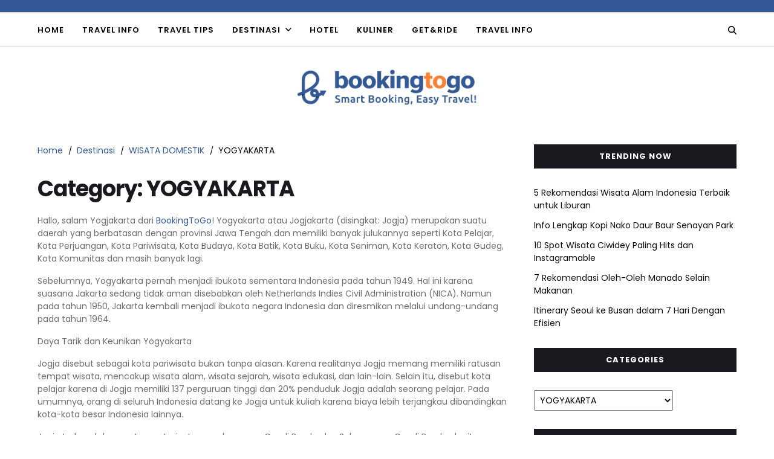

--- FILE ---
content_type: text/html; charset=UTF-8
request_url: https://blog.bookingtogo.com/category/destinasi/wisata-domestik/yogyakarta/?filter_by=popular
body_size: 19837
content:
<!doctype html>
<html dir="ltr" lang="en-US" prefix="og: https://ogp.me/ns#" data-theme="light">
<head>
	<meta charset="UTF-8">
	<meta name="viewport" content="width=device-width, initial-scale=1">
	<link rel="profile" href="https://gmpg.org/xfn/11">

	
		<!-- All in One SEO 4.9.1.1 - aioseo.com -->
	<meta name="description" content="Hallo, salam Yogjakarta dari BookingToGo! Yogyakarta atau Jogjakarta (disingkat: Jogja) merupakan suatu daerah yang berbatasan dengan provinsi Jawa Tengah dan memiliki banyak julukannya seperti Kota Pelajar, Kota Perjuangan, Kota Pariwisata, Kota Budaya, Kota Batik, Kota Buku, Kota Seniman, Kota Keraton, Kota Gudeg, Kota Komunitas dan masih banyak lagi. Sebelumnya, Yogyakarta pernah menjadi ibukota sementara Indonesia pada tahun 1949. Hal ini karena suasana Jakarta sedang tidak aman disebabkan oleh Netherlands Indies Civil Administration (NICA). Namun pada tahun 1950, Jakarta kembali menjadi ibukota negara Indonesia dan diresmikan melalui undang-undang pada tahun 1964. Daya Tarik dan Keunikan Yogyakarta Jogja disebut sebagai kota pariwisata bukan tanpa alasan. Karena realitanya Jogja memang memiliki ratusan tempat wisata, mencakup wisata alam, wisata sejarah, wisata edukasi, dan lain-lain. Selain itu, disebut kota pelajar karena di Jogja memiliki 137 perguruan tinggi dan 20% penduduk Jogja adalah seorang pelajar. Pada umumnya, orang di seluruh Indonesia datang ke Jogja untuk kuliah karena biaya lebih terjangkau dibandingkan kota-kota besar Indonesia lainnya. Jogja terkenal dengan tempat wisata yang bernama Candi Borobudur. Sebenarnya, Candi Borobudur itu lokasinya berada di Magelang. Namun, karena rata-rata wisatawan datang Jogja untuk pergi ke Candi Borobudur, maka Candi Borobudur sangat melekat di parawisata Jogja. Tidak hanya Candi Borobudur saja, objek wisata terkenal lainnya ada Candi Prambanan, Agrowisata Bhumi Merapi, Heha Skyview, dan masih banyak lagi wisata Jogja-nya. Yang pastinya, semua objek wisata Jogja sangat seru untuk dikunjungi. Jogja juga memiliki banyak kuliner yang enak untuk kamu cicipi, loh. Gudeg, pecel, bakmi, bahkan aneka nasi dan lauk yang bervariatif pun ada di Jogja. Kuliner di Jogja dikenal sangat ramah di kantong. Terjangkaunya biaya hidup ini menjadi salah satu hal yang membuat Jogja selalu dikunjungi banyak wisatawan dan ramai penduduk. Untuk pergi ke [today param=”YIA” text=”Jogja dengan pesawat”] bisa dari bandara mana saja, karena Jogja ada bandara internasionalnya. Ayo, explore Jogja dan bersenang-senanglah!" />
	<meta name="robots" content="max-image-preview:large" />
	<link rel="canonical" href="https://blog.bookingtogo.com/category/destinasi/wisata-domestik/yogyakarta/" />
	<link rel="next" href="https://blog.bookingtogo.com/category/destinasi/wisata-domestik/yogyakarta/page/2/" />
	<meta name="generator" content="All in One SEO (AIOSEO) 4.9.1.1" />
		<script type="application/ld+json" class="aioseo-schema">
			{"@context":"https:\/\/schema.org","@graph":[{"@type":"BreadcrumbList","@id":"https:\/\/blog.bookingtogo.com\/category\/destinasi\/wisata-domestik\/yogyakarta\/#breadcrumblist","itemListElement":[{"@type":"ListItem","@id":"https:\/\/blog.bookingtogo.com#listItem","position":1,"name":"Home","item":"https:\/\/blog.bookingtogo.com","nextItem":{"@type":"ListItem","@id":"https:\/\/blog.bookingtogo.com\/category\/destinasi\/#listItem","name":"Destinasi"}},{"@type":"ListItem","@id":"https:\/\/blog.bookingtogo.com\/category\/destinasi\/#listItem","position":2,"name":"Destinasi","item":"https:\/\/blog.bookingtogo.com\/category\/destinasi\/","nextItem":{"@type":"ListItem","@id":"https:\/\/blog.bookingtogo.com\/category\/destinasi\/wisata-domestik\/#listItem","name":"WISATA DOMESTIK"},"previousItem":{"@type":"ListItem","@id":"https:\/\/blog.bookingtogo.com#listItem","name":"Home"}},{"@type":"ListItem","@id":"https:\/\/blog.bookingtogo.com\/category\/destinasi\/wisata-domestik\/#listItem","position":3,"name":"WISATA DOMESTIK","item":"https:\/\/blog.bookingtogo.com\/category\/destinasi\/wisata-domestik\/","nextItem":{"@type":"ListItem","@id":"https:\/\/blog.bookingtogo.com\/category\/destinasi\/wisata-domestik\/yogyakarta\/#listItem","name":"YOGYAKARTA"},"previousItem":{"@type":"ListItem","@id":"https:\/\/blog.bookingtogo.com\/category\/destinasi\/#listItem","name":"Destinasi"}},{"@type":"ListItem","@id":"https:\/\/blog.bookingtogo.com\/category\/destinasi\/wisata-domestik\/yogyakarta\/#listItem","position":4,"name":"YOGYAKARTA","previousItem":{"@type":"ListItem","@id":"https:\/\/blog.bookingtogo.com\/category\/destinasi\/wisata-domestik\/#listItem","name":"WISATA DOMESTIK"}}]},{"@type":"CollectionPage","@id":"https:\/\/blog.bookingtogo.com\/category\/destinasi\/wisata-domestik\/yogyakarta\/#collectionpage","url":"https:\/\/blog.bookingtogo.com\/category\/destinasi\/wisata-domestik\/yogyakarta\/","name":"YOGYAKARTA - BookingTogo","description":"Hallo, salam Yogjakarta dari BookingToGo! Yogyakarta atau Jogjakarta (disingkat: Jogja) merupakan suatu daerah yang berbatasan dengan provinsi Jawa Tengah dan memiliki banyak julukannya seperti Kota Pelajar, Kota Perjuangan, Kota Pariwisata, Kota Budaya, Kota Batik, Kota Buku, Kota Seniman, Kota Keraton, Kota Gudeg, Kota Komunitas dan masih banyak lagi. Sebelumnya, Yogyakarta pernah menjadi ibukota sementara Indonesia pada tahun 1949. Hal ini karena suasana Jakarta sedang tidak aman disebabkan oleh Netherlands Indies Civil Administration (NICA). Namun pada tahun 1950, Jakarta kembali menjadi ibukota negara Indonesia dan diresmikan melalui undang-undang pada tahun 1964. Daya Tarik dan Keunikan Yogyakarta Jogja disebut sebagai kota pariwisata bukan tanpa alasan. Karena realitanya Jogja memang memiliki ratusan tempat wisata, mencakup wisata alam, wisata sejarah, wisata edukasi, dan lain-lain. Selain itu, disebut kota pelajar karena di Jogja memiliki 137 perguruan tinggi dan 20% penduduk Jogja adalah seorang pelajar. Pada umumnya, orang di seluruh Indonesia datang ke Jogja untuk kuliah karena biaya lebih terjangkau dibandingkan kota-kota besar Indonesia lainnya. Jogja terkenal dengan tempat wisata yang bernama Candi Borobudur. Sebenarnya, Candi Borobudur itu lokasinya berada di Magelang. Namun, karena rata-rata wisatawan datang Jogja untuk pergi ke Candi Borobudur, maka Candi Borobudur sangat melekat di parawisata Jogja. Tidak hanya Candi Borobudur saja, objek wisata terkenal lainnya ada Candi Prambanan, Agrowisata Bhumi Merapi, Heha Skyview, dan masih banyak lagi wisata Jogja-nya. Yang pastinya, semua objek wisata Jogja sangat seru untuk dikunjungi. Jogja juga memiliki banyak kuliner yang enak untuk kamu cicipi, loh. Gudeg, pecel, bakmi, bahkan aneka nasi dan lauk yang bervariatif pun ada di Jogja. Kuliner di Jogja dikenal sangat ramah di kantong. Terjangkaunya biaya hidup ini menjadi salah satu hal yang membuat Jogja selalu dikunjungi banyak wisatawan dan ramai penduduk. Untuk pergi ke [today param=\u201dYIA\u201d text=\u201dJogja dengan pesawat\u201d] bisa dari bandara mana saja, karena Jogja ada bandara internasionalnya. Ayo, explore Jogja dan bersenang-senanglah!","inLanguage":"en-US","isPartOf":{"@id":"https:\/\/blog.bookingtogo.com\/#website"},"breadcrumb":{"@id":"https:\/\/blog.bookingtogo.com\/category\/destinasi\/wisata-domestik\/yogyakarta\/#breadcrumblist"}},{"@type":"Organization","@id":"https:\/\/blog.bookingtogo.com\/#organization","name":"BookingToGo","description":"Smart Booking, Easy Travel!","url":"https:\/\/blog.bookingtogo.com\/","logo":{"@type":"ImageObject","url":"https:\/\/blog.bookingtogo.com\/wp-content\/uploads\/2024\/04\/cropped-cropped-BookingtoGo-Logo-Final-18-18-scaled-1-1.jpg","@id":"https:\/\/blog.bookingtogo.com\/category\/destinasi\/wisata-domestik\/yogyakarta\/#organizationLogo","width":1342,"height":316,"caption":"bookingtogo.com"},"image":{"@id":"https:\/\/blog.bookingtogo.com\/category\/destinasi\/wisata-domestik\/yogyakarta\/#organizationLogo"}},{"@type":"WebSite","@id":"https:\/\/blog.bookingtogo.com\/#website","url":"https:\/\/blog.bookingtogo.com\/","name":"BookingToGo","description":"Smart Booking, Easy Travel!","inLanguage":"en-US","publisher":{"@id":"https:\/\/blog.bookingtogo.com\/#organization"}}]}
		</script>
		<!-- All in One SEO -->


            <script data-no-defer="1" data-ezscrex="false" data-cfasync="false" data-pagespeed-no-defer data-cookieconsent="ignore">
                var ctPublicFunctions = {"_ajax_nonce":"c3fec70bb3","_rest_nonce":"05dacf33b1","_ajax_url":"\/wp-admin\/admin-ajax.php","_rest_url":"https:\/\/blog.bookingtogo.com\/wp-json\/","data__cookies_type":"native","data__ajax_type":"rest","text__wait_for_decoding":"Decoding the contact data, let us a few seconds to finish. Anti-Spam by CleanTalk","cookiePrefix":"","wprocket_detected":false}
            </script>
        
            <script data-no-defer="1" data-ezscrex="false" data-cfasync="false" data-pagespeed-no-defer data-cookieconsent="ignore">
                var ctPublic = {"_ajax_nonce":"c3fec70bb3","settings__forms__check_internal":"0","settings__forms__check_external":"0","settings__forms__search_test":"1","blog_home":"https:\/\/blog.bookingtogo.com\/","pixel__setting":"0","pixel__enabled":false,"pixel__url":null,"data__email_check_before_post":"1","data__cookies_type":"native","data__key_is_ok":true,"data__visible_fields_required":true,"data__to_local_storage":[],"wl_brandname":"Anti-Spam by CleanTalk","wl_brandname_short":"CleanTalk","ct_checkjs_key":"4a017263edf817872d28e44d77edd1b0f9a67113980aeadc5cd53f633f0fbd44","emailEncoderPassKey":"44032a4b6683a1963c8324415251bb8e"}
            </script>
        <!-- Google tag (gtag.js) Consent Mode snippet added by Site Kit -->
<script id='google_gtagjs-js-consent-mode'>
window.dataLayer = window.dataLayer || [];function gtag(){dataLayer.push(arguments);}
gtag('consent', 'default', {"ad_personalization":"denied","ad_storage":"denied","ad_user_data":"denied","analytics_storage":"denied","region":["AT","BE","BG","CY","CZ","DE","DK","EE","ES","FI","FR","GB","GR","HR","HU","IE","IS","IT","LI","LT","LU","LV","MT","NL","NO","PL","PT","RO","SE","SI","SK"],"wait_for_update":500});
window._googlesitekitConsentCategoryMap = {"statistics":["analytics_storage"],"marketing":["ad_storage","ad_user_data","ad_personalization"]};
( function () {
	document.addEventListener(
		'wp_listen_for_consent_change',
		function ( event ) {
			if ( event.detail ) {
				var consentParameters = {};
				var hasConsentParameters = false;
				for ( var category in event.detail ) {
					if ( window._googlesitekitConsentCategoryMap[ category ] ) {
						var status = event.detail[ category ];
						var mappedStatus =
							status === 'allow' ? 'granted' : 'denied';
						var parameters =
							window._googlesitekitConsentCategoryMap[ category ];
						for ( var i = 0; i < parameters.length; i++ ) {
							consentParameters[ parameters[ i ] ] = mappedStatus;
						}
						hasConsentParameters = !! parameters.length;
					}
				}
				if ( hasConsentParameters ) {
					gtag( 'consent', 'update', consentParameters );
				}
			}
		}
	);

	function updateGrantedConsent() {
		if ( ! ( window.wp_consent_type || window.wp_fallback_consent_type ) ) {
			return;
		}
		var consentParameters = {};
		var hasConsentParameters = false;
		for ( var category in window._googlesitekitConsentCategoryMap ) {
			if ( window.wp_has_consent && window.wp_has_consent( category ) ) {
				var parameters =
					window._googlesitekitConsentCategoryMap[ category ];
				for ( var i = 0; i < parameters.length; i++ ) {
					consentParameters[ parameters[ i ] ] = 'granted';
				}
				hasConsentParameters =
					hasConsentParameters || !! parameters.length;
			}
		}
		if ( hasConsentParameters ) {
			gtag( 'consent', 'update', consentParameters );
		}
	}
	document.addEventListener(
		'wp_consent_type_defined',
		updateGrantedConsent
	);
	document.addEventListener( 'DOMContentLoaded', function () {
		if ( ! window.waitfor_consent_hook ) {
			updateGrantedConsent();
		}
	} );
} )();
</script>
<!-- End Google tag (gtag.js) Consent Mode snippet added by Site Kit -->
			
	<!-- This site is optimized with the Yoast SEO plugin v24.9 - https://yoast.com/wordpress/plugins/seo/ -->
	<title>YOGYAKARTA - BookingTogo</title>
	<meta property="og:locale" content="en_US" />
	<meta property="og:type" content="article" />
	<meta property="og:title" content="YOGYAKARTA Arsip &#8211; BookingTogo" />
	<meta property="og:description" content="Hallo, salam Yogjakarta dari BookingToGo! Yogyakarta atau Jogjakarta (disingkat: Jogja) merupakan suatu daerah yang berbatasan dengan provinsi Jawa Tengah dan memiliki banyak julukannya seperti Kota Pelajar, Kota Perjuangan, Kota Pariwisata, Kota Budaya, Kota Batik, Kota Buku, Kota Seniman, Kota Keraton, Kota Gudeg, Kota Komunitas dan masih banyak lagi. Sebelumnya, Yogyakarta pernah menjadi ibukota sementara Indonesia pada tahun 1949. Hal ini karena suasana Jakarta sedang tidak aman disebabkan oleh Netherlands Indies Civil Administration (NICA). Namun pada tahun 1950, Jakarta kembali menjadi ibukota negara Indonesia dan diresmikan melalui undang-undang pada tahun 1964. Daya Tarik dan Keunikan Yogyakarta Jogja disebut sebagai kota pariwisata bukan tanpa alasan. Karena realitanya Jogja memang memiliki ratusan tempat wisata, mencakup wisata alam, wisata sejarah, wisata edukasi, dan lain-lain. Selain itu, disebut kota pelajar karena di Jogja memiliki 137 perguruan tinggi dan 20% penduduk Jogja adalah seorang pelajar. Pada umumnya, orang di seluruh Indonesia datang ke Jogja untuk kuliah karena biaya lebih terjangkau dibandingkan kota-kota besar Indonesia lainnya. Jogja terkenal dengan tempat wisata yang bernama Candi Borobudur. Sebenarnya, Candi Borobudur itu lokasinya berada di Magelang. Namun, karena rata-rata wisatawan datang Jogja untuk pergi ke Candi Borobudur, maka Candi Borobudur sangat melekat di parawisata Jogja. Tidak hanya Candi Borobudur saja, objek wisata terkenal lainnya ada Candi Prambanan, Agrowisata Bhumi Merapi, Heha Skyview, dan masih banyak lagi wisata Jogja-nya. Yang pastinya, semua objek wisata Jogja sangat seru untuk dikunjungi. Jogja juga memiliki banyak kuliner yang enak untuk kamu cicipi, loh. Gudeg, pecel, bakmi, bahkan aneka nasi dan lauk yang bervariatif pun ada di Jogja. Kuliner di Jogja dikenal sangat ramah di kantong. Terjangkaunya biaya hidup ini menjadi salah satu hal yang membuat Jogja selalu dikunjungi banyak wisatawan dan ramai penduduk. Untuk pergi ke [today param=&#8221;YIA&#8221; text=&#8221;Jogja dengan pesawat&#8221;] bisa dari bandara mana saja, karena Jogja ada bandara internasionalnya. Ayo, explore Jogja dan bersenang-senanglah!" />
	<meta property="og:url" content="https://blog.bookingtogo.com/category/destinasi/wisata-domestik/yogyakarta/" />
	<meta property="og:site_name" content="BookingTogo" />
	<meta name="twitter:card" content="summary_large_image" />
	<script type="application/ld+json" class="yoast-schema-graph">{"@context":"https://schema.org","@graph":[{"@type":"CollectionPage","@id":"https://blog.bookingtogo.com/category/destinasi/wisata-domestik/yogyakarta/","url":"https://blog.bookingtogo.com/category/destinasi/wisata-domestik/yogyakarta/","name":"YOGYAKARTA Arsip &#8211; BookingTogo","isPartOf":{"@id":"https://blog.bookingtogo.com/#website"},"primaryImageOfPage":{"@id":"https://blog.bookingtogo.com/category/destinasi/wisata-domestik/yogyakarta/#primaryimage"},"image":{"@id":"https://blog.bookingtogo.com/category/destinasi/wisata-domestik/yogyakarta/#primaryimage"},"thumbnailUrl":"https://blog.bookingtogo.com/wp-content/uploads/2022/05/pemandangan-bukit-pengilon-e1652769004487.jpg","breadcrumb":{"@id":"https://blog.bookingtogo.com/category/destinasi/wisata-domestik/yogyakarta/#breadcrumb"},"inLanguage":"en-US"},{"@type":"ImageObject","inLanguage":"en-US","@id":"https://blog.bookingtogo.com/category/destinasi/wisata-domestik/yogyakarta/#primaryimage","url":"https://blog.bookingtogo.com/wp-content/uploads/2022/05/pemandangan-bukit-pengilon-e1652769004487.jpg","contentUrl":"https://blog.bookingtogo.com/wp-content/uploads/2022/05/pemandangan-bukit-pengilon-e1652769004487.jpg","width":1000,"height":662,"caption":"img via: https://1.bp.blogspot.com/"},{"@type":"BreadcrumbList","@id":"https://blog.bookingtogo.com/category/destinasi/wisata-domestik/yogyakarta/#breadcrumb","itemListElement":[{"@type":"ListItem","position":1,"name":"Beranda","item":"https://blog.bookingtogo.com/"},{"@type":"ListItem","position":2,"name":"Destinasi","item":"https://blog.bookingtogo.com/category/destinasi/"},{"@type":"ListItem","position":3,"name":"WISATA DOMESTIK","item":"https://blog.bookingtogo.com/category/destinasi/wisata-domestik/"},{"@type":"ListItem","position":4,"name":"YOGYAKARTA"}]},{"@type":"WebSite","@id":"https://blog.bookingtogo.com/#website","url":"https://blog.bookingtogo.com/","name":"BookingTogo","description":"Smart Booking, Easy Travel!","publisher":{"@id":"https://blog.bookingtogo.com/#organization"},"alternateName":"BTG","potentialAction":[{"@type":"SearchAction","target":{"@type":"EntryPoint","urlTemplate":"https://blog.bookingtogo.com/?s={search_term_string}"},"query-input":{"@type":"PropertyValueSpecification","valueRequired":true,"valueName":"search_term_string"}}],"inLanguage":"en-US"},{"@type":"Organization","@id":"https://blog.bookingtogo.com/#organization","name":"BookingToGo","url":"https://blog.bookingtogo.com/","logo":{"@type":"ImageObject","inLanguage":"en-US","@id":"https://blog.bookingtogo.com/#/schema/logo/image/","url":"https://blog.bookingtogo.com/wp-content/uploads/2022/04/Logogram-BTG.png","contentUrl":"https://blog.bookingtogo.com/wp-content/uploads/2022/04/Logogram-BTG.png","width":200,"height":200,"caption":"BookingToGo"},"image":{"@id":"https://blog.bookingtogo.com/#/schema/logo/image/"},"sameAs":["https://www.facebook.com/bookingtogo/","https://instagram.com/bookingtogo","https://www.tiktok.com/@bookingtogo"]}]}</script>
	<!-- / Yoast SEO plugin. -->


<link rel='dns-prefetch' href='//www.googletagmanager.com' />
<link rel="alternate" type="application/rss+xml" title="BookingTogo &raquo; Feed" href="https://blog.bookingtogo.com/feed/" />
<link rel="alternate" type="application/rss+xml" title="BookingTogo &raquo; Comments Feed" href="https://blog.bookingtogo.com/comments/feed/" />
<link rel="alternate" type="application/rss+xml" title="BookingTogo &raquo; YOGYAKARTA Category Feed" href="https://blog.bookingtogo.com/category/destinasi/wisata-domestik/yogyakarta/feed/" />
<style id='wp-img-auto-sizes-contain-inline-css'>
img:is([sizes=auto i],[sizes^="auto," i]){contain-intrinsic-size:3000px 1500px}
/*# sourceURL=wp-img-auto-sizes-contain-inline-css */
</style>
<style id='wp-emoji-styles-inline-css'>

	img.wp-smiley, img.emoji {
		display: inline !important;
		border: none !important;
		box-shadow: none !important;
		height: 1em !important;
		width: 1em !important;
		margin: 0 0.07em !important;
		vertical-align: -0.1em !important;
		background: none !important;
		padding: 0 !important;
	}
/*# sourceURL=wp-emoji-styles-inline-css */
</style>
<style id='wp-block-library-inline-css'>
:root{--wp-block-synced-color:#7a00df;--wp-block-synced-color--rgb:122,0,223;--wp-bound-block-color:var(--wp-block-synced-color);--wp-editor-canvas-background:#ddd;--wp-admin-theme-color:#007cba;--wp-admin-theme-color--rgb:0,124,186;--wp-admin-theme-color-darker-10:#006ba1;--wp-admin-theme-color-darker-10--rgb:0,107,160.5;--wp-admin-theme-color-darker-20:#005a87;--wp-admin-theme-color-darker-20--rgb:0,90,135;--wp-admin-border-width-focus:2px}@media (min-resolution:192dpi){:root{--wp-admin-border-width-focus:1.5px}}.wp-element-button{cursor:pointer}:root .has-very-light-gray-background-color{background-color:#eee}:root .has-very-dark-gray-background-color{background-color:#313131}:root .has-very-light-gray-color{color:#eee}:root .has-very-dark-gray-color{color:#313131}:root .has-vivid-green-cyan-to-vivid-cyan-blue-gradient-background{background:linear-gradient(135deg,#00d084,#0693e3)}:root .has-purple-crush-gradient-background{background:linear-gradient(135deg,#34e2e4,#4721fb 50%,#ab1dfe)}:root .has-hazy-dawn-gradient-background{background:linear-gradient(135deg,#faaca8,#dad0ec)}:root .has-subdued-olive-gradient-background{background:linear-gradient(135deg,#fafae1,#67a671)}:root .has-atomic-cream-gradient-background{background:linear-gradient(135deg,#fdd79a,#004a59)}:root .has-nightshade-gradient-background{background:linear-gradient(135deg,#330968,#31cdcf)}:root .has-midnight-gradient-background{background:linear-gradient(135deg,#020381,#2874fc)}:root{--wp--preset--font-size--normal:16px;--wp--preset--font-size--huge:42px}.has-regular-font-size{font-size:1em}.has-larger-font-size{font-size:2.625em}.has-normal-font-size{font-size:var(--wp--preset--font-size--normal)}.has-huge-font-size{font-size:var(--wp--preset--font-size--huge)}.has-text-align-center{text-align:center}.has-text-align-left{text-align:left}.has-text-align-right{text-align:right}.has-fit-text{white-space:nowrap!important}#end-resizable-editor-section{display:none}.aligncenter{clear:both}.items-justified-left{justify-content:flex-start}.items-justified-center{justify-content:center}.items-justified-right{justify-content:flex-end}.items-justified-space-between{justify-content:space-between}.screen-reader-text{border:0;clip-path:inset(50%);height:1px;margin:-1px;overflow:hidden;padding:0;position:absolute;width:1px;word-wrap:normal!important}.screen-reader-text:focus{background-color:#ddd;clip-path:none;color:#444;display:block;font-size:1em;height:auto;left:5px;line-height:normal;padding:15px 23px 14px;text-decoration:none;top:5px;width:auto;z-index:100000}html :where(.has-border-color){border-style:solid}html :where([style*=border-top-color]){border-top-style:solid}html :where([style*=border-right-color]){border-right-style:solid}html :where([style*=border-bottom-color]){border-bottom-style:solid}html :where([style*=border-left-color]){border-left-style:solid}html :where([style*=border-width]){border-style:solid}html :where([style*=border-top-width]){border-top-style:solid}html :where([style*=border-right-width]){border-right-style:solid}html :where([style*=border-bottom-width]){border-bottom-style:solid}html :where([style*=border-left-width]){border-left-style:solid}html :where(img[class*=wp-image-]){height:auto;max-width:100%}:where(figure){margin:0 0 1em}html :where(.is-position-sticky){--wp-admin--admin-bar--position-offset:var(--wp-admin--admin-bar--height,0px)}@media screen and (max-width:600px){html :where(.is-position-sticky){--wp-admin--admin-bar--position-offset:0px}}

/*# sourceURL=wp-block-library-inline-css */
</style><style id='global-styles-inline-css'>
:root{--wp--preset--aspect-ratio--square: 1;--wp--preset--aspect-ratio--4-3: 4/3;--wp--preset--aspect-ratio--3-4: 3/4;--wp--preset--aspect-ratio--3-2: 3/2;--wp--preset--aspect-ratio--2-3: 2/3;--wp--preset--aspect-ratio--16-9: 16/9;--wp--preset--aspect-ratio--9-16: 9/16;--wp--preset--color--black: #000000;--wp--preset--color--cyan-bluish-gray: #abb8c3;--wp--preset--color--white: #ffffff;--wp--preset--color--pale-pink: #f78da7;--wp--preset--color--vivid-red: #cf2e2e;--wp--preset--color--luminous-vivid-orange: #ff6900;--wp--preset--color--luminous-vivid-amber: #fcb900;--wp--preset--color--light-green-cyan: #7bdcb5;--wp--preset--color--vivid-green-cyan: #00d084;--wp--preset--color--pale-cyan-blue: #8ed1fc;--wp--preset--color--vivid-cyan-blue: #0693e3;--wp--preset--color--vivid-purple: #9b51e0;--wp--preset--gradient--vivid-cyan-blue-to-vivid-purple: linear-gradient(135deg,rgb(6,147,227) 0%,rgb(155,81,224) 100%);--wp--preset--gradient--light-green-cyan-to-vivid-green-cyan: linear-gradient(135deg,rgb(122,220,180) 0%,rgb(0,208,130) 100%);--wp--preset--gradient--luminous-vivid-amber-to-luminous-vivid-orange: linear-gradient(135deg,rgb(252,185,0) 0%,rgb(255,105,0) 100%);--wp--preset--gradient--luminous-vivid-orange-to-vivid-red: linear-gradient(135deg,rgb(255,105,0) 0%,rgb(207,46,46) 100%);--wp--preset--gradient--very-light-gray-to-cyan-bluish-gray: linear-gradient(135deg,rgb(238,238,238) 0%,rgb(169,184,195) 100%);--wp--preset--gradient--cool-to-warm-spectrum: linear-gradient(135deg,rgb(74,234,220) 0%,rgb(151,120,209) 20%,rgb(207,42,186) 40%,rgb(238,44,130) 60%,rgb(251,105,98) 80%,rgb(254,248,76) 100%);--wp--preset--gradient--blush-light-purple: linear-gradient(135deg,rgb(255,206,236) 0%,rgb(152,150,240) 100%);--wp--preset--gradient--blush-bordeaux: linear-gradient(135deg,rgb(254,205,165) 0%,rgb(254,45,45) 50%,rgb(107,0,62) 100%);--wp--preset--gradient--luminous-dusk: linear-gradient(135deg,rgb(255,203,112) 0%,rgb(199,81,192) 50%,rgb(65,88,208) 100%);--wp--preset--gradient--pale-ocean: linear-gradient(135deg,rgb(255,245,203) 0%,rgb(182,227,212) 50%,rgb(51,167,181) 100%);--wp--preset--gradient--electric-grass: linear-gradient(135deg,rgb(202,248,128) 0%,rgb(113,206,126) 100%);--wp--preset--gradient--midnight: linear-gradient(135deg,rgb(2,3,129) 0%,rgb(40,116,252) 100%);--wp--preset--font-size--small: 13px;--wp--preset--font-size--medium: 20px;--wp--preset--font-size--large: 36px;--wp--preset--font-size--x-large: 42px;--wp--preset--spacing--20: 0.44rem;--wp--preset--spacing--30: 0.67rem;--wp--preset--spacing--40: 1rem;--wp--preset--spacing--50: 1.5rem;--wp--preset--spacing--60: 2.25rem;--wp--preset--spacing--70: 3.38rem;--wp--preset--spacing--80: 5.06rem;--wp--preset--shadow--natural: 6px 6px 9px rgba(0, 0, 0, 0.2);--wp--preset--shadow--deep: 12px 12px 50px rgba(0, 0, 0, 0.4);--wp--preset--shadow--sharp: 6px 6px 0px rgba(0, 0, 0, 0.2);--wp--preset--shadow--outlined: 6px 6px 0px -3px rgb(255, 255, 255), 6px 6px rgb(0, 0, 0);--wp--preset--shadow--crisp: 6px 6px 0px rgb(0, 0, 0);}:where(.is-layout-flex){gap: 0.5em;}:where(.is-layout-grid){gap: 0.5em;}body .is-layout-flex{display: flex;}.is-layout-flex{flex-wrap: wrap;align-items: center;}.is-layout-flex > :is(*, div){margin: 0;}body .is-layout-grid{display: grid;}.is-layout-grid > :is(*, div){margin: 0;}:where(.wp-block-columns.is-layout-flex){gap: 2em;}:where(.wp-block-columns.is-layout-grid){gap: 2em;}:where(.wp-block-post-template.is-layout-flex){gap: 1.25em;}:where(.wp-block-post-template.is-layout-grid){gap: 1.25em;}.has-black-color{color: var(--wp--preset--color--black) !important;}.has-cyan-bluish-gray-color{color: var(--wp--preset--color--cyan-bluish-gray) !important;}.has-white-color{color: var(--wp--preset--color--white) !important;}.has-pale-pink-color{color: var(--wp--preset--color--pale-pink) !important;}.has-vivid-red-color{color: var(--wp--preset--color--vivid-red) !important;}.has-luminous-vivid-orange-color{color: var(--wp--preset--color--luminous-vivid-orange) !important;}.has-luminous-vivid-amber-color{color: var(--wp--preset--color--luminous-vivid-amber) !important;}.has-light-green-cyan-color{color: var(--wp--preset--color--light-green-cyan) !important;}.has-vivid-green-cyan-color{color: var(--wp--preset--color--vivid-green-cyan) !important;}.has-pale-cyan-blue-color{color: var(--wp--preset--color--pale-cyan-blue) !important;}.has-vivid-cyan-blue-color{color: var(--wp--preset--color--vivid-cyan-blue) !important;}.has-vivid-purple-color{color: var(--wp--preset--color--vivid-purple) !important;}.has-black-background-color{background-color: var(--wp--preset--color--black) !important;}.has-cyan-bluish-gray-background-color{background-color: var(--wp--preset--color--cyan-bluish-gray) !important;}.has-white-background-color{background-color: var(--wp--preset--color--white) !important;}.has-pale-pink-background-color{background-color: var(--wp--preset--color--pale-pink) !important;}.has-vivid-red-background-color{background-color: var(--wp--preset--color--vivid-red) !important;}.has-luminous-vivid-orange-background-color{background-color: var(--wp--preset--color--luminous-vivid-orange) !important;}.has-luminous-vivid-amber-background-color{background-color: var(--wp--preset--color--luminous-vivid-amber) !important;}.has-light-green-cyan-background-color{background-color: var(--wp--preset--color--light-green-cyan) !important;}.has-vivid-green-cyan-background-color{background-color: var(--wp--preset--color--vivid-green-cyan) !important;}.has-pale-cyan-blue-background-color{background-color: var(--wp--preset--color--pale-cyan-blue) !important;}.has-vivid-cyan-blue-background-color{background-color: var(--wp--preset--color--vivid-cyan-blue) !important;}.has-vivid-purple-background-color{background-color: var(--wp--preset--color--vivid-purple) !important;}.has-black-border-color{border-color: var(--wp--preset--color--black) !important;}.has-cyan-bluish-gray-border-color{border-color: var(--wp--preset--color--cyan-bluish-gray) !important;}.has-white-border-color{border-color: var(--wp--preset--color--white) !important;}.has-pale-pink-border-color{border-color: var(--wp--preset--color--pale-pink) !important;}.has-vivid-red-border-color{border-color: var(--wp--preset--color--vivid-red) !important;}.has-luminous-vivid-orange-border-color{border-color: var(--wp--preset--color--luminous-vivid-orange) !important;}.has-luminous-vivid-amber-border-color{border-color: var(--wp--preset--color--luminous-vivid-amber) !important;}.has-light-green-cyan-border-color{border-color: var(--wp--preset--color--light-green-cyan) !important;}.has-vivid-green-cyan-border-color{border-color: var(--wp--preset--color--vivid-green-cyan) !important;}.has-pale-cyan-blue-border-color{border-color: var(--wp--preset--color--pale-cyan-blue) !important;}.has-vivid-cyan-blue-border-color{border-color: var(--wp--preset--color--vivid-cyan-blue) !important;}.has-vivid-purple-border-color{border-color: var(--wp--preset--color--vivid-purple) !important;}.has-vivid-cyan-blue-to-vivid-purple-gradient-background{background: var(--wp--preset--gradient--vivid-cyan-blue-to-vivid-purple) !important;}.has-light-green-cyan-to-vivid-green-cyan-gradient-background{background: var(--wp--preset--gradient--light-green-cyan-to-vivid-green-cyan) !important;}.has-luminous-vivid-amber-to-luminous-vivid-orange-gradient-background{background: var(--wp--preset--gradient--luminous-vivid-amber-to-luminous-vivid-orange) !important;}.has-luminous-vivid-orange-to-vivid-red-gradient-background{background: var(--wp--preset--gradient--luminous-vivid-orange-to-vivid-red) !important;}.has-very-light-gray-to-cyan-bluish-gray-gradient-background{background: var(--wp--preset--gradient--very-light-gray-to-cyan-bluish-gray) !important;}.has-cool-to-warm-spectrum-gradient-background{background: var(--wp--preset--gradient--cool-to-warm-spectrum) !important;}.has-blush-light-purple-gradient-background{background: var(--wp--preset--gradient--blush-light-purple) !important;}.has-blush-bordeaux-gradient-background{background: var(--wp--preset--gradient--blush-bordeaux) !important;}.has-luminous-dusk-gradient-background{background: var(--wp--preset--gradient--luminous-dusk) !important;}.has-pale-ocean-gradient-background{background: var(--wp--preset--gradient--pale-ocean) !important;}.has-electric-grass-gradient-background{background: var(--wp--preset--gradient--electric-grass) !important;}.has-midnight-gradient-background{background: var(--wp--preset--gradient--midnight) !important;}.has-small-font-size{font-size: var(--wp--preset--font-size--small) !important;}.has-medium-font-size{font-size: var(--wp--preset--font-size--medium) !important;}.has-large-font-size{font-size: var(--wp--preset--font-size--large) !important;}.has-x-large-font-size{font-size: var(--wp--preset--font-size--x-large) !important;}
/*# sourceURL=global-styles-inline-css */
</style>

<style id='classic-theme-styles-inline-css'>
/*! This file is auto-generated */
.wp-block-button__link{color:#fff;background-color:#32373c;border-radius:9999px;box-shadow:none;text-decoration:none;padding:calc(.667em + 2px) calc(1.333em + 2px);font-size:1.125em}.wp-block-file__button{background:#32373c;color:#fff;text-decoration:none}
/*# sourceURL=/wp-includes/css/classic-themes.min.css */
</style>
<link rel='stylesheet' id='ct_public_css-css' href='https://blog.bookingtogo.com/wp-content/plugins/cleantalk-spam-protect/css/cleantalk-public.min.css?ver=6.31' media='all' />
<link rel='stylesheet' id='kk-star-ratings-css' href='https://blog.bookingtogo.com/wp-content/plugins/kk-star-ratings/src/core/public/css/kk-star-ratings.min.css?ver=5.4.8' media='all' />
<link rel='stylesheet' id='ez-toc-css' href='https://blog.bookingtogo.com/wp-content/plugins/easy-table-of-contents/assets/css/screen.min.css?ver=2.0.79.2' media='all' />
<style id='ez-toc-inline-css'>
div#ez-toc-container .ez-toc-title {font-size: 120%;}div#ez-toc-container .ez-toc-title {font-weight: 500;}div#ez-toc-container ul li , div#ez-toc-container ul li a {font-size: 95%;}div#ez-toc-container ul li , div#ez-toc-container ul li a {font-weight: 500;}div#ez-toc-container nav ul ul li {font-size: 90%;}.ez-toc-box-title {font-weight: bold; margin-bottom: 10px; text-align: center; text-transform: uppercase; letter-spacing: 1px; color: #666; padding-bottom: 5px;position:absolute;top:-4%;left:5%;background-color: inherit;transition: top 0.3s ease;}.ez-toc-box-title.toc-closed {top:-25%;}
/*# sourceURL=ez-toc-inline-css */
</style>
<link rel='stylesheet' id='swiper-css' href='https://blog.bookingtogo.com/wp-content/themes/blogty/assets/lib/swiper/swiper-bundle.min.css?ver=6.9' media='all' />
<link rel='stylesheet' id='blogty-style-css' href='https://blog.bookingtogo.com/wp-content/themes/blogty/style.css?ver=1.0.8' media='all' />
<style id='blogty-style-inline-css'>
:root {--global--color-primary:#0c0c0c;}:root {--global--color-accent:#335998;}:root {--global--link-color:#335998;}:root {--global--color-btn:#335998;}:root {--global--color-btn-hover-bg:#335998;}:root {--global--color-preloader:#335998;}:root {--global--color-progressbar:#335998;}:root {--global--color-breadcrumb:#335998;}:root {--global--color-post-meta-icons:#0a0a0a;}:root {--global--color-header-social-nav-hover:#335998;}:root {--global--color-header-search-btn-bg:#335998;}:root {--global--color-topbar-bg:#335998;}:root {--global--color-offcanvas-icon:#335998;}:root {--global--color-primary-menu-hover-border:#335998;}:root {--global--color-primary-menu-active:#335998;}:root {--global--color-primary-menu-active-border:#335998;}:root {--global--color-primary-menu-desc:#335998;}:root {--global--color-sub-menu-hover:#335998;}.site-footer.inverted-footer {--global--color-footer-bg:#335998;}@media (min-width: 1000px){.site-title {font-size:37px;}}:root {--font-primary-menu:'Poppins', sans-serif;}:root {--font-headings:'Poppins', sans-serif;}:root {--font-base:'Poppins', sans-serif;}
/*# sourceURL=blogty-style-inline-css */
</style>
<link rel='stylesheet' id='blogty-google-fonts-css' href='https://blog.bookingtogo.com/wp-content/fonts/ab1624a6a61f7a749d4066d0af5818f2.css' media='all' />
<script src="https://blog.bookingtogo.com/wp-includes/js/jquery/jquery.min.js?ver=3.7.1" id="jquery-core-js"></script>
<script src="https://blog.bookingtogo.com/wp-includes/js/jquery/jquery-migrate.min.js?ver=3.4.1" id="jquery-migrate-js"></script>
<script data-pagespeed-no-defer src="https://blog.bookingtogo.com/wp-content/plugins/cleantalk-spam-protect/js/apbct-public-bundle.min.js?ver=6.31" id="ct_public_functions-js"></script>

<!-- Google tag (gtag.js) snippet added by Site Kit -->

<!-- Google Analytics snippet added by Site Kit -->
<script src="https://www.googletagmanager.com/gtag/js?id=G-X8D5H3ZF72" id="google_gtagjs-js" async></script>
<script id="google_gtagjs-js-after">
window.dataLayer = window.dataLayer || [];function gtag(){dataLayer.push(arguments);}
gtag("set","linker",{"domains":["blog.bookingtogo.com"]});
gtag("js", new Date());
gtag("set", "developer_id.dZTNiMT", true);
gtag("config", "G-X8D5H3ZF72");
//# sourceURL=google_gtagjs-js-after
</script>

<!-- End Google tag (gtag.js) snippet added by Site Kit -->
<link rel="https://api.w.org/" href="https://blog.bookingtogo.com/wp-json/" /><link rel="alternate" title="JSON" type="application/json" href="https://blog.bookingtogo.com/wp-json/wp/v2/categories/68" /><link rel="EditURI" type="application/rsd+xml" title="RSD" href="https://blog.bookingtogo.com/xmlrpc.php?rsd" />
<meta name="generator" content="WordPress 6.9" />
<meta name="generator" content="Site Kit by Google 1.124.0" /><link rel="icon" href="https://blog.bookingtogo.com/wp-content/uploads/2020/08/cropped-icon-1-32x32.png" sizes="32x32" />
<link rel="icon" href="https://blog.bookingtogo.com/wp-content/uploads/2020/08/cropped-icon-1-192x192.png" sizes="192x192" />
<link rel="apple-touch-icon" href="https://blog.bookingtogo.com/wp-content/uploads/2020/08/cropped-icon-1-180x180.png" />
<meta name="msapplication-TileImage" content="https://blog.bookingtogo.com/wp-content/uploads/2020/08/cropped-icon-1-270x270.png" />
		<style id="wp-custom-css">
			.site-logo > a > img {
	width: 300px !important;
}		</style>
		</head>

<body class="archive category category-yogyakarta category-68 wp-custom-logo wp-embed-responsive wp-theme-blogty hfeed header_style_2 has-sidebar right-sidebar has-sticky-sidebar has-title-line-hover">



<div id="page" class="site">

	<style type="text/css">
.preloader-tube-tunnel{width:49px;height:49px;margin:0 auto;border:4px solid var(--global--color-preloader);border-radius:50%;animation:1035ms linear infinite cssload-scale;-o-animation:1035ms linear infinite cssload-scale;-ms-animation:cssload-scale 1035ms infinite linear;-webkit-animation:1035ms linear infinite cssload-scale;-moz-animation:1035ms linear infinite cssload-scale}@keyframes cssload-scale{0%{transform:scale(0)}90%{transform:scale(.7)}100%{transform:scale(1)}}@-o-keyframes cssload-scale{0%{-o-transform:scale(0);transform:scale(0)}90%{-o-transform:scale(.7);transform:scale(.7)}100%{-o-transform:scale(1);transform:scale(1)}}@-ms-keyframes cssload-scale{0%{-ms-transform:scale(0);transform:scale(0)}90%{-ms-transform:scale(.7);transform:scale(.7)}100%{-ms-transform:scale(1);transform:scale(1)}}@-webkit-keyframes cssload-scale{0%{-webkit-transform:scale(0);transform:scale(0)}90%{-webkit-transform:scale(.7);transform:scale(.7)}100%{-webkit-transform:scale(1);transform:scale(1)}}@-moz-keyframes cssload-scale{0%{-moz-transform:scale(0);transform:scale(0)}90%{-moz-transform:scale(.7);transform:scale(.7)}100%{-moz-transform:scale(1);transform:scale(1)}}
</style>
<div id="blogty-preloader-wrapper">
	<div class="preloader-loader-wrapper">
		<div class="loading"> 
			<div class="preloader-tube-tunnel"></div>
		</div>
	</div>
</div><div id="blogty-progress-bar" class="bottom"></div>
	<a class="skip-link screen-reader-text" href="#site-content-wrapper">Skip to content</a>

	
	
<div class="site-header-row-wrapper blogty-topbar-row  hide-on-mobile saga-item-border-bottom saga-stack-column">
	<div class="uf-wrapper">
		<div class="blogty-topbar-wrapper">
			<div class="blogty-topbar-first">
							</div>
			<div class="blogty-topbar-last">
							</div>
		</div> 
	</div>
</div>

<div class="site-header-row-wrapper blogty-primary-bar-row saga-item-border-top saga-item-border-bottom">
	<div class="primary-bar-row-wrapper">
		<div class="uf-wrapper">
			<div class="blogty-primary-bar-wrapper">

						<div class="blogty-offcanvas-toggle hide-on-desktop">
			<button class="blogty-off-canvas-btn toggle toggle-off-canvas toggle-canvas-modal" data-modal=".blogty-canvas-block" data-body-class="showing-offcanvas-modal" data-focus=".blogty-off-canvas-close" aria-expanded="false">
				<span class="off-canvas-bars">
					<span class="bar-one"></span>
					<span class="bar-two"></span>
				</span>
				<span class="toggle-text screen-reader-text">
					Off Canvas				</span>
			</button>
		</div>
				<div id="site-navigation" class="main-navigation blogty-primary-nav left-aligned-menu">
			
							<nav class="primary-menu-wrapper" aria-label="Primary">
					<ul class="primary-menu reset-list-style em-uppercase-primary-menu">
					<li id="menu-item-35947" class="menu-item menu-item-type-custom menu-item-object-custom menu-item-home menu-item-35947"><a href="https://blog.bookingtogo.com">Home</a></li>
<li id="menu-item-1437" class="menu-item menu-item-type-taxonomy menu-item-object-category menu-item-1437"><a href="https://blog.bookingtogo.com/category/travel-info/">Travel Info</a></li>
<li id="menu-item-1434" class="menu-item menu-item-type-taxonomy menu-item-object-category menu-item-1434"><a href="https://blog.bookingtogo.com/category/travel-tips/">Travel Tips</a></li>
<li id="menu-item-1431" class="menu-item menu-item-type-taxonomy menu-item-object-category current-category-ancestor menu-item-has-children menu-item-1431"><a href="https://blog.bookingtogo.com/category/destinasi/">Destinasi<span class="icon"><svg class="svg-icon" aria-hidden="true" role="img" focusable="false" xmlns="http://www.w3.org/2000/svg" width="20" height="12" viewBox="0 0 20 12"><polygon fill="" fill-rule="evenodd" points="1319.899 365.778 1327.678 358 1329.799 360.121 1319.899 370.021 1310 360.121 1312.121 358" transform="translate(-1310 -358)" /></svg></span></a>
<ul class="sub-menu">
	<li id="menu-item-1432" class="menu-item menu-item-type-taxonomy menu-item-object-category current-category-ancestor menu-item-1432"><a href="https://blog.bookingtogo.com/category/destinasi/wisata-domestik/">WISATA DOMESTIK</a></li>
	<li id="menu-item-1433" class="menu-item menu-item-type-taxonomy menu-item-object-category menu-item-1433"><a href="https://blog.bookingtogo.com/category/destinasi/wisata-internasional/">WISATA INTERNASIONAL</a></li>
</ul>
</li>
<li id="menu-item-3782" class="menu-item menu-item-type-taxonomy menu-item-object-category menu-item-3782"><a href="https://blog.bookingtogo.com/category/hotel/">Hotel</a></li>
<li id="menu-item-1436" class="menu-item menu-item-type-taxonomy menu-item-object-category menu-item-1436"><a href="https://blog.bookingtogo.com/category/kuliner/">Kuliner</a></li>
<li id="menu-item-13241" class="menu-item menu-item-type-custom menu-item-object-custom menu-item-13241"><a href="https://getandride.com/">GET&#038;RIDE</a></li>
<li id="menu-item-35795" class="menu-item menu-item-type-post_type menu-item-object-page menu-item-35795"><a href="https://blog.bookingtogo.com/travel-info/">travel info</a></li>
					</ul>
				</nav><!-- .primary-menu-wrapper -->
					</div>
				<div class="site-branding">
								<div class="site-logo">
						<a href="https://blog.bookingtogo.com/" class="custom-logo-link" rel="home"><img width="1342" height="316" src="https://blog.bookingtogo.com/wp-content/uploads/2024/04/cropped-cropped-BookingtoGo-Logo-Final-18-18-scaled-1-1.jpg" class="custom-logo" alt="bookingtogo.com" decoding="async" fetchpriority="high" srcset="https://blog.bookingtogo.com/wp-content/uploads/2024/04/cropped-cropped-BookingtoGo-Logo-Final-18-18-scaled-1-1.jpg 1342w, https://blog.bookingtogo.com/wp-content/uploads/2024/04/cropped-cropped-BookingtoGo-Logo-Final-18-18-scaled-1-1-300x71.jpg 300w, https://blog.bookingtogo.com/wp-content/uploads/2024/04/cropped-cropped-BookingtoGo-Logo-Final-18-18-scaled-1-1-1024x241.jpg 1024w, https://blog.bookingtogo.com/wp-content/uploads/2024/04/cropped-cropped-BookingtoGo-Logo-Final-18-18-scaled-1-1-768x181.jpg 768w" sizes="(max-width: 1342px) 100vw, 1342px" /></a>					</div>
							</div>
		
				<div class="secondary-navigation blogty-secondary-nav">
								<div class="blogty-search-toggle">
				<button class="blogty-search-canvas-btn blogty-search search-icon toggle-search-block toggle" aria-expanded="false" data-block=".blogty-search-block" data-body-class="showing-search-block" data-focus=".blogty-search-form .search-field">
					<span class="search-label">Search</span>
					<svg class="svg-icon" aria-hidden="true" role="img" focusable="false" xmlns="http://www.w3.org/2000/svg" height="1em" viewBox="0 0 512 512"><path d="M416 208c0 45.9-14.9 88.3-40 122.7L502.6 457.4c12.5 12.5 12.5 32.8 0 45.3s-32.8 12.5-45.3 0L330.7 376c-34.4 25.2-76.8 40-122.7 40C93.1 416 0 322.9 0 208S93.1 0 208 0S416 93.1 416 208zM208 352a144 144 0 1 0 0-288 144 144 0 1 0 0 288z" /></svg>					<svg class="svg-icon" aria-hidden="true" role="img" focusable="false" xmlns="http://www.w3.org/2000/svg" width="16" height="16" viewBox="0 0 16 16"><polygon fill="" fill-rule="evenodd" points="6.852 7.649 .399 1.195 1.445 .149 7.899 6.602 14.352 .149 15.399 1.195 8.945 7.649 15.399 14.102 14.352 15.149 7.899 8.695 1.445 15.149 .399 14.102" /></svg>				</button>
				<div class="blogty-search-form blogty-canvas-modal">
					<div class="em-search-form-inner">
						<form role="search" aria-label="Search for:" method="get" class="search-form" action="https://blog.bookingtogo.com/">
				<label>
					<span class="screen-reader-text">Search for:</span>
					<input type="search" class="search-field" placeholder="Search &hellip;" value="" name="s" />
				</label>
				<input type="submit" class="search-submit" value="Search" />
			<label class="apbct_special_field" id="apbct_label_id29559" for="apbct__email_id__search_form_29559">29559</label><input 
        id="apbct__email_id__search_form_29559" 
        class="apbct_special_field apbct__email_id__search_form"
        autocomplete="off" 
        name="apbct__email_id__search_form_29559"  
        type="text" 
        value="29559" 
        size="30" 
        apbct_event_id="29559"
        maxlength="200" 
    /><input 
        id="apbct_submit_id__search_form_29559" 
        class="apbct_special_field apbct__email_id__search_form"
        name="apbct_submit_id__search_form_29559"  
        type="submit" 
        size="30" 
        maxlength="200" 
        value="29559" 
    /></form>					</div>
				</div>
			</div>
							</div>

			</div>
		</div>
	</div>
</div>
<header id="masthead" class="site-header-row-wrapper site-header blogty-site-header" role="banner" >
	<div class="blogty-site-branding-row">
		<div class="uf-wrapper">
			<div class="blogty-site-brand-ad-wrapper centered has-text-align-center">
				<div class="blogty-site-branding-main">
					
<div class="site-branding">

			<div class="site-logo">
			<a href="https://blog.bookingtogo.com/" class="custom-logo-link" rel="home"><img width="1342" height="316" src="https://blog.bookingtogo.com/wp-content/uploads/2024/04/cropped-cropped-BookingtoGo-Logo-Final-18-18-scaled-1-1.jpg" class="custom-logo" alt="bookingtogo.com" decoding="async" srcset="https://blog.bookingtogo.com/wp-content/uploads/2024/04/cropped-cropped-BookingtoGo-Logo-Final-18-18-scaled-1-1.jpg 1342w, https://blog.bookingtogo.com/wp-content/uploads/2024/04/cropped-cropped-BookingtoGo-Logo-Final-18-18-scaled-1-1-300x71.jpg 300w, https://blog.bookingtogo.com/wp-content/uploads/2024/04/cropped-cropped-BookingtoGo-Logo-Final-18-18-scaled-1-1-1024x241.jpg 1024w, https://blog.bookingtogo.com/wp-content/uploads/2024/04/cropped-cropped-BookingtoGo-Logo-Final-18-18-scaled-1-1-768x181.jpg 768w" sizes="(max-width: 1342px) 100vw, 1342px" /></a>		</div>
				<h1 class="screen-reader-text"><a href="https://blog.bookingtogo.com/">BookingTogo</a></h1>
		
	</div><!-- .site-branding -->
				</div>
							</div>
		</div> <!-- .wrapper -->
	</div>
</header>


	
	<div id="site-content-wrapper">

	<main id="site-content" role="main" class="wrapper wide-max-width">

	<div id="primary" class="content-area" data-template="archive_style_1">

		<div class="primary-content-area-wrapper">

			<div class="blogty-breadcrumb-wrapper"><div role="navigation" aria-label="Breadcrumbs" class="breadcrumb-trail breadcrumbs" itemprop="breadcrumb"><div class="reset-list-style"><ul class="trail-items" itemscope itemtype="http://schema.org/BreadcrumbList"><meta name="numberOfItems" content="4" /><meta name="itemListOrder" content="Ascending" /><li itemprop="itemListElement" itemscope itemtype="http://schema.org/ListItem" class="trail-item trail-begin"><a href="https://blog.bookingtogo.com/" rel="home" itemprop="item"><span itemprop="name">Home</span></a><meta itemprop="position" content="1" /></li><li itemprop="itemListElement" itemscope itemtype="http://schema.org/ListItem" class="trail-item"><a href="https://blog.bookingtogo.com/category/destinasi/" itemprop="item"><span itemprop="name">Destinasi</span></a><meta itemprop="position" content="2" /></li><li itemprop="itemListElement" itemscope itemtype="http://schema.org/ListItem" class="trail-item"><a href="https://blog.bookingtogo.com/category/destinasi/wisata-domestik/" itemprop="item"><span itemprop="name">WISATA DOMESTIK</span></a><meta itemprop="position" content="3" /></li><li itemprop="itemListElement" itemscope itemtype="http://schema.org/ListItem" class="trail-item trail-end"><span itemprop="item"><span itemprop="name">YOGYAKARTA</span></span><meta itemprop="position" content="4" /></li></ul></div></div></div>			
			
				<header class="page-header">
					<h1 class="page-title">Category: <span>YOGYAKARTA</span></h1><div class="archive-description"><p>Hallo, salam Yogjakarta dari <a href="https://bookingtogo.com">BookingToGo</a>! Yogyakarta atau Jogjakarta (disingkat: Jogja) merupakan suatu daerah yang berbatasan dengan provinsi Jawa Tengah dan memiliki banyak julukannya seperti Kota Pelajar, Kota Perjuangan, Kota Pariwisata, Kota Budaya, Kota Batik, Kota Buku, Kota Seniman, Kota Keraton, Kota Gudeg, Kota Komunitas dan masih banyak lagi.</p>
<p>Sebelumnya, Yogyakarta pernah menjadi ibukota sementara Indonesia pada tahun 1949. Hal ini karena suasana Jakarta sedang tidak aman disebabkan oleh Netherlands Indies Civil Administration (NICA). Namun pada tahun 1950, Jakarta kembali menjadi ibukota negara Indonesia dan diresmikan melalui undang-undang pada tahun 1964.</p>
<p>Daya Tarik dan Keunikan Yogyakarta</p>
<p>Jogja disebut sebagai kota pariwisata bukan tanpa alasan. Karena realitanya Jogja memang memiliki ratusan tempat wisata, mencakup wisata alam, wisata sejarah, wisata edukasi, dan lain-lain. Selain itu, disebut kota pelajar karena di Jogja memiliki 137 perguruan tinggi dan 20% penduduk Jogja adalah seorang pelajar. Pada umumnya, orang di seluruh Indonesia datang ke Jogja untuk kuliah karena biaya lebih terjangkau dibandingkan kota-kota besar Indonesia lainnya.</p>
<p>Jogja terkenal dengan tempat wisata yang bernama Candi Borobudur. Sebenarnya, Candi Borobudur itu lokasinya berada di Magelang. Namun, karena rata-rata wisatawan datang Jogja untuk pergi ke Candi Borobudur, maka Candi Borobudur sangat melekat di parawisata Jogja.</p>
<p>Tidak hanya Candi Borobudur saja, objek wisata terkenal lainnya ada Candi Prambanan, <a href="https://blog.bookingtogo.com/objek-wisata/agrowisata-bhumi-merapi-jogja/">Agrowisata Bhumi Merapi</a>, <a href="https://blog.bookingtogo.com/objek-wisata/heha-skyview-jogja-informasi-harga-tiket-masuk-jam-buka-tutup/">Heha Skyview</a>, dan masih banyak lagi <a href="https://blog.bookingtogo.com/destinasi/10-destinasi-wisata-jogja-populer-terbaru-2020-bookingtogo/">wisata Jogja</a>-nya. Yang pastinya, semua objek wisata Jogja sangat seru untuk dikunjungi.</p>
<p style="text-align: justify">Jogja juga memiliki banyak kuliner yang enak untuk kamu cicipi, loh. Gudeg, pecel, bakmi, bahkan aneka nasi dan lauk yang bervariatif pun ada di Jogja. Kuliner di Jogja dikenal sangat ramah di kantong. Terjangkaunya biaya hidup ini menjadi salah satu hal yang membuat Jogja selalu dikunjungi banyak wisatawan dan ramai penduduk.</p>
<p style="text-align: justify">Untuk pergi ke <span style="font-weight: 400;font-size: 11pt;font-family: verdana, geneva, sans-serif">[today param=&#8221;YIA&#8221; text=&#8221;Jogja dengan pesawat&#8221;]</span> bisa dari bandara mana saja, karena Jogja ada bandara internasionalnya. Ayo, <em>explore</em> Jogja dan bersenang-senanglah!</p>
</div>				</header><!-- .page-header -->

				<div class="blogty-posts-lists blogty-archive_style_1">
	<article id="post-6037" class="post-6037 post type-post status-publish format-standard has-post-thumbnail hentry category-destinasi category-wisata-domestik category-yogyakarta tag-air-terjun-di-jogja tag-bukit-di-jogja tag-hidden-gem-di-jogja tag-pantai-di-jogja tag-pantai-indah-di-jogja tag-wisata-baru-di-jogja tag-wisata-bukit-di-jogja tag-wisata-di-jogja tag-wisata-gunung-di-jogja tag-wisata-hidden-gem-di-jogja tag-wisata-pantai-di-jogja">

		<div class="blogty-article-block-wrapper blogty-card-box">
			
							<div class="entry-image img-animate-zoom blogty-rounded-img">
					<a href="https://blog.bookingtogo.com/destinasi/wisata-hidden-gem-di-jogja/">
												<figure class="featured-media">
							<img width="462" height="306" src="https://blog.bookingtogo.com/wp-content/uploads/2022/05/pemandangan-bukit-pengilon-e1652769004487.jpg" class="attachment-blogty-medium-img size-blogty-medium-img wp-post-image" alt="Pemandangan Bukit Pengilon" decoding="async" />						</figure><!-- .featured-media -->
					</a>
				</div><!-- .entry-image -->
			
			<div class="entry-details">

				<header class="entry-header">
							<div class="entry-categories">
			<div class="blogty-entry-categories style_3 cat-color-none">
				<div class="category-list">
											<span class="screen-reader-text">Categories</span>
										<a href="https://blog.bookingtogo.com/category/destinasi/" rel="category tag">Destinasi</a> <a href="https://blog.bookingtogo.com/category/destinasi/wisata-domestik/" rel="category tag">WISATA DOMESTIK</a> <a href="https://blog.bookingtogo.com/category/destinasi/wisata-domestik/yogyakarta/" rel="category tag">YOGYAKARTA</a>				</div>
			</div>
		</div><!-- .entry-categories -->
							<h2 class="entry-title color-accent-hover blogty-limit-lines limit-lines-2">
						<a href="https://blog.bookingtogo.com/destinasi/wisata-hidden-gem-di-jogja/" class="blogty-title-line">12 Wisata Hidden Gem di Jogja yang Harus Kamu Kunjungi</a>
					</h2>
															<ul class="blogty-entry-meta blogty-meta-icon-disabled">
											<li class="blogty-meta post-author">
							<span class="meta-text">
								By <a href="https://blog.bookingtogo.com/author/btg-web-blog/" class="text-decoration-none">BookingToGo</a>							</span>
						</li>
												<li class="blogty-meta post-date">
							<span class="meta-text">
																30 July 2025							</span>
						</li>
													<li class="blogty-meta post-comment">
																<span class="meta-text">
									<a href="https://blog.bookingtogo.com/destinasi/wisata-hidden-gem-di-jogja/#comments" class="text-decoration-none">
										8 comments									</a>
								</span>
							</li>
							
				</ul>
													</header>

				<div class="entry-summary">
					<p>wisata hidden gem di Jogja &#8211; Apa yang BTG Traveler pikirkan tentang Jogja? Jogja memang&hellip;</p>
											<a href="https://blog.bookingtogo.com/destinasi/wisata-hidden-gem-di-jogja/" class="blogty-btn-link text-decoration-none style_3">
							Read More						</a>
									</div>

				
			</div>
			
		</div>

	</article><!-- #post-6037 -->

	
	<article id="post-32135" class="post-32135 post type-post status-publish format-standard has-post-thumbnail hentry category-destinasi category-wisata-domestik category-yogyakarta tag-explorejogja tag-jogja tag-objekwisatajogja tag-wisatajogjahits tag-wisatajogjakarta tag-wisatajogjamurah">

		<div class="blogty-article-block-wrapper blogty-card-box">
			
							<div class="entry-image img-animate-zoom blogty-rounded-img">
					<a href="https://blog.bookingtogo.com/destinasi/tempat-wisata-di-jogja-12-wisata-jogja-paling-terkenal/">
												<figure class="featured-media">
							<img width="459" height="306" src="https://blog.bookingtogo.com/wp-content/uploads/2021/03/tempat-wisata-di-jogja-terbaru-2021.jpg" class="attachment-blogty-medium-img size-blogty-medium-img wp-post-image" alt="tempat-wisata-di-jogja-terbaru-2021" decoding="async" srcset="https://blog.bookingtogo.com/wp-content/uploads/2021/03/tempat-wisata-di-jogja-terbaru-2021.jpg 800w, https://blog.bookingtogo.com/wp-content/uploads/2021/03/tempat-wisata-di-jogja-terbaru-2021-300x200.jpg 300w, https://blog.bookingtogo.com/wp-content/uploads/2021/03/tempat-wisata-di-jogja-terbaru-2021-768x512.jpg 768w, https://blog.bookingtogo.com/wp-content/uploads/2021/03/tempat-wisata-di-jogja-terbaru-2021-696x464.jpg 696w, https://blog.bookingtogo.com/wp-content/uploads/2021/03/tempat-wisata-di-jogja-terbaru-2021-630x420.jpg 630w" sizes="(max-width: 459px) 100vw, 459px" />						</figure><!-- .featured-media -->
					</a>
				</div><!-- .entry-image -->
			
			<div class="entry-details">

				<header class="entry-header">
							<div class="entry-categories">
			<div class="blogty-entry-categories style_3 cat-color-none">
				<div class="category-list">
											<span class="screen-reader-text">Categories</span>
										<a href="https://blog.bookingtogo.com/category/destinasi/" rel="category tag">Destinasi</a> <a href="https://blog.bookingtogo.com/category/destinasi/wisata-domestik/" rel="category tag">WISATA DOMESTIK</a> <a href="https://blog.bookingtogo.com/category/destinasi/wisata-domestik/yogyakarta/" rel="category tag">YOGYAKARTA</a>				</div>
			</div>
		</div><!-- .entry-categories -->
							<h2 class="entry-title color-accent-hover blogty-limit-lines limit-lines-2">
						<a href="https://blog.bookingtogo.com/destinasi/tempat-wisata-di-jogja-12-wisata-jogja-paling-terkenal/" class="blogty-title-line">Tempat Wisata di Jogja – 12 Wisata Jogja Paling Terkenal</a>
					</h2>
															<ul class="blogty-entry-meta blogty-meta-icon-disabled">
											<li class="blogty-meta post-author">
							<span class="meta-text">
								By <a href="https://blog.bookingtogo.com/author/btg-web-blog/" class="text-decoration-none">BookingToGo</a>							</span>
						</li>
												<li class="blogty-meta post-date">
							<span class="meta-text">
																30 July 2025							</span>
						</li>
													<li class="blogty-meta post-comment">
																<span class="meta-text">
									<a href="https://blog.bookingtogo.com/destinasi/tempat-wisata-di-jogja-12-wisata-jogja-paling-terkenal/#comments" class="text-decoration-none">
										1 comment									</a>
								</span>
							</li>
							
				</ul>
													</header>

				<div class="entry-summary">
					<p>Bookingtogo &#8211; Yogyakarta atau biasa disingkat Jogja merupakan provinsi di Jawa Tengah yang mempunyai banyak&hellip;</p>
											<a href="https://blog.bookingtogo.com/destinasi/tempat-wisata-di-jogja-12-wisata-jogja-paling-terkenal/" class="blogty-btn-link text-decoration-none style_3">
							Read More						</a>
									</div>

				
			</div>
			
		</div>

	</article><!-- #post-32135 -->

	
	<article id="post-36142" class="post-36142 post type-post status-publish format-standard has-post-thumbnail hentry category-destinasi category-hotel category-travel-info category-yogyakarta tag-bookingtogo tag-tipstravelling tag-travelblogger tag-travelinfo tag-travelling">

		<div class="blogty-article-block-wrapper blogty-card-box">
			
							<div class="entry-image img-animate-zoom blogty-rounded-img">
					<a href="https://blog.bookingtogo.com/destinasi/10-rekomendasi-penginapan-di-jogja-dekat-malioboro/">
												<figure class="featured-media">
							<img width="544" height="306" src="https://blog.bookingtogo.com/wp-content/uploads/2025/06/SWIMMINGPOOL-544x306.jpg" class="attachment-blogty-medium-img size-blogty-medium-img wp-post-image" alt="10 Rekomendasi Penginapan di Jogja Dekat Malioboro" decoding="async" loading="lazy" srcset="https://blog.bookingtogo.com/wp-content/uploads/2025/06/SWIMMINGPOOL-544x306.jpg 544w, https://blog.bookingtogo.com/wp-content/uploads/2025/06/SWIMMINGPOOL-800x450.jpg 800w" sizes="auto, (max-width: 544px) 100vw, 544px" />						</figure><!-- .featured-media -->
					</a>
				</div><!-- .entry-image -->
			
			<div class="entry-details">

				<header class="entry-header">
							<div class="entry-categories">
			<div class="blogty-entry-categories style_3 cat-color-none">
				<div class="category-list">
											<span class="screen-reader-text">Categories</span>
										<a href="https://blog.bookingtogo.com/category/destinasi/" rel="category tag">Destinasi</a> <a href="https://blog.bookingtogo.com/category/hotel/" rel="category tag">Hotel</a> <a href="https://blog.bookingtogo.com/category/travel-info/" rel="category tag">Travel Info</a> <a href="https://blog.bookingtogo.com/category/destinasi/wisata-domestik/yogyakarta/" rel="category tag">YOGYAKARTA</a>				</div>
			</div>
		</div><!-- .entry-categories -->
							<h2 class="entry-title color-accent-hover blogty-limit-lines limit-lines-2">
						<a href="https://blog.bookingtogo.com/destinasi/10-rekomendasi-penginapan-di-jogja-dekat-malioboro/" class="blogty-title-line">10 Rekomendasi Penginapan di Jogja Dekat Malioboro</a>
					</h2>
															<ul class="blogty-entry-meta blogty-meta-icon-disabled">
											<li class="blogty-meta post-author">
							<span class="meta-text">
								By <a href="https://blog.bookingtogo.com/author/btg-web-blog/" class="text-decoration-none">BookingToGo</a>							</span>
						</li>
												<li class="blogty-meta post-date">
							<span class="meta-text">
																9 June 2025							</span>
						</li>
													<li class="blogty-meta post-comment">
																<span class="meta-text">
									<a href="https://blog.bookingtogo.com/destinasi/10-rekomendasi-penginapan-di-jogja-dekat-malioboro/#comments" class="text-decoration-none">
										2 comments									</a>
								</span>
							</li>
							
				</ul>
													</header>

				<div class="entry-summary">
					<p>Jogja selalu memiliki tempat istimewa di hati para pelancong. Selain memiliki tradisi dan masakannya yang&hellip;</p>
											<a href="https://blog.bookingtogo.com/destinasi/10-rekomendasi-penginapan-di-jogja-dekat-malioboro/" class="blogty-btn-link text-decoration-none style_3">
							Read More						</a>
									</div>

				
			</div>
			
		</div>

	</article><!-- #post-36142 -->

	
	<article id="post-986" class="post-986 post type-post status-publish format-standard has-post-thumbnail hentry category-yogyakarta tag-destinasi-wisata-baru-di-jogja tag-lokasi-wisata-terbaru-yang-menarik-di-jogja tag-pengalaman-wisata-terkini-di-jogja tag-pesona-destinasi-baru-di-jogja tag-pilihan-terbaik-wisata-terbaru-di-jogja tag-rekomendasi-wisata-terkini-di-jogja tag-spot-menarik-untuk-dijelajahi-di-jogja tag-tempat-asyik-untuk-dikunjungi-di-jogja tag-tempat-favorit-para-wisatawan-di-jogja tag-tempat-seru-terbaru-di-jogja tag-wisata-jogja tag-wisata-jogja-terbaru-2020 tag-wisata-yogyakarta">

		<div class="blogty-article-block-wrapper blogty-card-box">
			
							<div class="entry-image img-animate-zoom blogty-rounded-img">
					<a href="https://blog.bookingtogo.com/destinasi/wisata-domestik/yogyakarta/destinasi-wisata-jogja-terbaru/">
												<figure class="featured-media">
							<img width="459" height="306" src="https://blog.bookingtogo.com/wp-content/uploads/2020/09/wisata_jogja_terpopuler_2020.jpg" class="attachment-blogty-medium-img size-blogty-medium-img wp-post-image" alt="wisata jogja populer 2020" decoding="async" loading="lazy" srcset="https://blog.bookingtogo.com/wp-content/uploads/2020/09/wisata_jogja_terpopuler_2020.jpg 1280w, https://blog.bookingtogo.com/wp-content/uploads/2020/09/wisata_jogja_terpopuler_2020-300x200.jpg 300w, https://blog.bookingtogo.com/wp-content/uploads/2020/09/wisata_jogja_terpopuler_2020-1024x682.jpg 1024w, https://blog.bookingtogo.com/wp-content/uploads/2020/09/wisata_jogja_terpopuler_2020-768x512.jpg 768w, https://blog.bookingtogo.com/wp-content/uploads/2020/09/wisata_jogja_terpopuler_2020-696x464.jpg 696w, https://blog.bookingtogo.com/wp-content/uploads/2020/09/wisata_jogja_terpopuler_2020-1068x712.jpg 1068w, https://blog.bookingtogo.com/wp-content/uploads/2020/09/wisata_jogja_terpopuler_2020-630x420.jpg 630w" sizes="auto, (max-width: 459px) 100vw, 459px" />						</figure><!-- .featured-media -->
					</a>
				</div><!-- .entry-image -->
			
			<div class="entry-details">

				<header class="entry-header">
							<div class="entry-categories">
			<div class="blogty-entry-categories style_3 cat-color-none">
				<div class="category-list">
											<span class="screen-reader-text">Categories</span>
										<a href="https://blog.bookingtogo.com/category/destinasi/wisata-domestik/yogyakarta/" rel="category tag">YOGYAKARTA</a>				</div>
			</div>
		</div><!-- .entry-categories -->
							<h2 class="entry-title color-accent-hover blogty-limit-lines limit-lines-2">
						<a href="https://blog.bookingtogo.com/destinasi/wisata-domestik/yogyakarta/destinasi-wisata-jogja-terbaru/" class="blogty-title-line">17 Destinasi Wisata Jogja Terbaru dan Populer Saat Ini</a>
					</h2>
															<ul class="blogty-entry-meta blogty-meta-icon-disabled">
											<li class="blogty-meta post-author">
							<span class="meta-text">
								By <a href="https://blog.bookingtogo.com/author/btg-web-blog/" class="text-decoration-none">BookingToGo</a>							</span>
						</li>
												<li class="blogty-meta post-date">
							<span class="meta-text">
																20 February 2024							</span>
						</li>
													<li class="blogty-meta post-comment">
																<span class="meta-text">
									<a href="https://blog.bookingtogo.com/destinasi/wisata-domestik/yogyakarta/destinasi-wisata-jogja-terbaru/#comments" class="text-decoration-none">
										3 comments									</a>
								</span>
							</li>
							
				</ul>
													</header>

				<div class="entry-summary">
					<p>wisata Jogja terbaru &#8211; Bicara tentang Jogja memang tidak ada habisnya. Bagi BTG Traveler yang&hellip;</p>
											<a href="https://blog.bookingtogo.com/destinasi/wisata-domestik/yogyakarta/destinasi-wisata-jogja-terbaru/" class="blogty-btn-link text-decoration-none style_3">
							Read More						</a>
									</div>

				
			</div>
			
		</div>

	</article><!-- #post-986 -->

	
	<article id="post-8546" class="post-8546 post type-post status-publish format-standard has-post-thumbnail hentry category-yogyakarta tag-aktivitas-outdoor-di-jogja tag-aktivitas-seru-di-alam-jogja tag-destinasi-terbaru-untuk-menikmati-keindahan-alam-di-jogja tag-destinasi-wisata-alam-terbaik-di-jogja tag-keajaiban-alam-jogja-yang-sedang-digemari tag-keindahan-alam-jogjakarta tag-panduan-liburan-ke-alam-jogja tag-panorama-alam-jogja-yang-menakjubkan tag-pesona-alam-jogja tag-rute-dan-lokasi-wisata-alam-di-jogja-yang-sedang-hits tag-tempat-wisata-alam-yang-harus-dikunjungi-di-jogja tag-tempat-wisata-di-jogja-dekat-malioboro tag-wisata-alam-jogja tag-wisata-alam-jogja-2022 tag-wisata-alam-jogja-ramah-anak tag-wisata-anak-jogja tag-wisata-jogja tag-wisata-jogja-2022 tag-wisata-jogja-instagramable tag-wisata-malam-jogja">

		<div class="blogty-article-block-wrapper blogty-card-box">
			
							<div class="entry-image img-animate-zoom blogty-rounded-img">
					<a href="https://blog.bookingtogo.com/destinasi/wisata-domestik/yogyakarta/wisata-alam-jogja/">
												<figure class="featured-media">
							<img width="544" height="295" src="https://blog.bookingtogo.com/wp-content/uploads/2022/12/Wisata-Alam-Jogja.jpg" class="attachment-blogty-medium-img size-blogty-medium-img wp-post-image" alt="Wisata Alam Jogja" decoding="async" loading="lazy" srcset="https://blog.bookingtogo.com/wp-content/uploads/2022/12/Wisata-Alam-Jogja.jpg 1068w, https://blog.bookingtogo.com/wp-content/uploads/2022/12/Wisata-Alam-Jogja-300x163.jpg 300w, https://blog.bookingtogo.com/wp-content/uploads/2022/12/Wisata-Alam-Jogja-1024x556.jpg 1024w, https://blog.bookingtogo.com/wp-content/uploads/2022/12/Wisata-Alam-Jogja-768x417.jpg 768w, https://blog.bookingtogo.com/wp-content/uploads/2022/12/Wisata-Alam-Jogja-696x378.jpg 696w, https://blog.bookingtogo.com/wp-content/uploads/2022/12/Wisata-Alam-Jogja-773x420.jpg 773w" sizes="auto, (max-width: 544px) 100vw, 544px" />						</figure><!-- .featured-media -->
					</a>
				</div><!-- .entry-image -->
			
			<div class="entry-details">

				<header class="entry-header">
							<div class="entry-categories">
			<div class="blogty-entry-categories style_3 cat-color-none">
				<div class="category-list">
											<span class="screen-reader-text">Categories</span>
										<a href="https://blog.bookingtogo.com/category/destinasi/wisata-domestik/yogyakarta/" rel="category tag">YOGYAKARTA</a>				</div>
			</div>
		</div><!-- .entry-categories -->
							<h2 class="entry-title color-accent-hover blogty-limit-lines limit-lines-2">
						<a href="https://blog.bookingtogo.com/destinasi/wisata-domestik/yogyakarta/wisata-alam-jogja/" class="blogty-title-line">Wisata Alam Jogja yang Cocok untuk Self Healing</a>
					</h2>
															<ul class="blogty-entry-meta blogty-meta-icon-disabled">
											<li class="blogty-meta post-author">
							<span class="meta-text">
								By <a href="https://blog.bookingtogo.com/author/btg-web-blog/" class="text-decoration-none">BookingToGo</a>							</span>
						</li>
												<li class="blogty-meta post-date">
							<span class="meta-text">
																18 January 2024							</span>
						</li>
													<li class="blogty-meta post-comment">
																<span class="meta-text">
									<a href="https://blog.bookingtogo.com/destinasi/wisata-domestik/yogyakarta/wisata-alam-jogja/#comments" class="text-decoration-none">
										6 comments									</a>
								</span>
							</li>
							
				</ul>
													</header>

				<div class="entry-summary">
					<p>Wisata Alam Jogja memang tak ada habisnya dicari wisatawan, sebagai destinasi untuk melepas penat, dan&hellip;</p>
											<a href="https://blog.bookingtogo.com/destinasi/wisata-domestik/yogyakarta/wisata-alam-jogja/" class="blogty-btn-link text-decoration-none style_3">
							Read More						</a>
									</div>

				
			</div>
			
		</div>

	</article><!-- #post-8546 -->

	</div><!-- .blogty-posts-lists -->
		</div>

	</div><!-- #primary -->

					<div id="secondary" class="blogty-secondary-column saga-sidebar-widget-style_1 saga-title-style-style_5 saga-title-align-center">
					<aside class="widget-area">
						
		<div id="recent-posts-6" class="widget blogty-widget widget_recent_entries"><div class="widget-content">
		<div class="widget-title-wrapper"><h2 class="widget-title"><span>TRENDING NOW</span></h2></div>
		<ul>
											<li>
					<a href="https://blog.bookingtogo.com/destinasi/5-rekomendasi-wisata-alam-indonesia-terbaik-untuk-liburan/">5 Rekomendasi Wisata Alam Indonesia Terbaik untuk Liburan</a>
									</li>
											<li>
					<a href="https://blog.bookingtogo.com/destinasi/info-lengkap-kopi-nako-daur-baur-senayan/">Info Lengkap Kopi Nako Daur Baur Senayan Park</a>
									</li>
											<li>
					<a href="https://blog.bookingtogo.com/destinasi/10-spot-wisata-ciwidey-paling-hits-dan-instagramable/">10 Spot Wisata Ciwidey Paling Hits dan Instagramable</a>
									</li>
											<li>
					<a href="https://blog.bookingtogo.com/destinasi/oleh-oleh-manado-selain-makanan/">7 Rekomendasi Oleh-Oleh Manado Selain Makanan</a>
									</li>
											<li>
					<a href="https://blog.bookingtogo.com/destinasi/itinerary-seoul-ke-busan-dalam-7-hari-dengan-efisien/">Itinerary Seoul ke Busan dalam 7 Hari Dengan Efisien</a>
									</li>
					</ul>

		</div></div><div id="categories-7" class="widget blogty-widget widget_categories"><div class="widget-content"><div class="widget-title-wrapper"><h2 class="widget-title"><span>CATEGORIES</span></h2></div><form action="https://blog.bookingtogo.com" method="get"><label class="screen-reader-text" for="cat">CATEGORIES</label><select  name='cat' id='cat' class='postform'>
	<option value='-1'>Select Category</option>
	<option class="level-0" value="2939">ACEH</option>
	<option class="level-0" value="4161">AUSTRALIA</option>
	<option class="level-0" value="284">BALI</option>
	<option class="level-0" value="316">BANDUNG</option>
	<option class="level-0" value="1925">BOGOR</option>
	<option class="level-0" value="3600">BRASIL</option>
	<option class="level-0" value="36">Destinasi</option>
	<option class="level-0" value="2811">FILIPINA</option>
	<option class="level-0" value="545">Hotel</option>
	<option class="level-0" value="3122">ITALIA</option>
	<option class="level-0" value="2184">ITINERARY</option>
	<option class="level-0" value="2795">JAKARTA</option>
	<option class="level-0" value="4182">JAWA BARAT</option>
	<option class="level-0" value="2889">JAWA TIMUR</option>
	<option class="level-0" value="2183">JEPANG</option>
	<option class="level-0" value="3744">KALIMANTAN</option>
	<option class="level-0" value="3611">KANADA</option>
	<option class="level-0" value="2948">KEDIRI</option>
	<option class="level-0" value="283">KEPULAUAN BANGKA BELITUNG</option>
	<option class="level-0" value="65">KEPULAUAN RIAU</option>
	<option class="level-0" value="3388">KOREA</option>
	<option class="level-0" value="33">Kuliner</option>
	<option class="level-0" value="2843">MAGELANG</option>
	<option class="level-0" value="1898">MALANG</option>
	<option class="level-0" value="4130">MALAYSIA</option>
	<option class="level-0" value="4335">MALUKU</option>
	<option class="level-0" value="4208">MEDAN</option>
	<option class="level-0" value="3723">PALANGKARAYA</option>
	<option class="level-0" value="3872">PALEMBANG</option>
	<option class="level-0" value="3871">PAPUA</option>
	<option class="level-0" value="2959">PURWOKERTO</option>
	<option class="level-0" value="3132">SINGAPURA</option>
	<option class="level-0" value="2929">SOLO</option>
	<option class="level-0" value="2173">SURABAYA</option>
	<option class="level-0" value="3019">TEGAL</option>
	<option class="level-0" value="3143">THAILAND</option>
	<option class="level-0" value="64">Travel Info</option>
	<option class="level-0" value="34">Travel Tips</option>
	<option class="level-0" value="67">TRENDING</option>
	<option class="level-0" value="4023">VIETNAM</option>
	<option class="level-0" value="37">WISATA DOMESTIK</option>
	<option class="level-0" value="38">WISATA INTERNASIONAL</option>
	<option class="level-0" value="68" selected="selected">YOGYAKARTA</option>
</select>
</form><script>
( ( dropdownId ) => {
	const dropdown = document.getElementById( dropdownId );
	function onSelectChange() {
		setTimeout( () => {
			if ( 'escape' === dropdown.dataset.lastkey ) {
				return;
			}
			if ( dropdown.value && parseInt( dropdown.value ) > 0 && dropdown instanceof HTMLSelectElement ) {
				dropdown.parentElement.submit();
			}
		}, 250 );
	}
	function onKeyUp( event ) {
		if ( 'Escape' === event.key ) {
			dropdown.dataset.lastkey = 'escape';
		} else {
			delete dropdown.dataset.lastkey;
		}
	}
	function onClick() {
		delete dropdown.dataset.lastkey;
	}
	dropdown.addEventListener( 'keyup', onKeyUp );
	dropdown.addEventListener( 'click', onClick );
	dropdown.addEventListener( 'change', onSelectChange );
})( "cat" );

//# sourceURL=WP_Widget_Categories%3A%3Awidget
</script>
</div></div><div id="text-8" class="widget blogty-widget widget_text"><div class="widget-content"><div class="widget-title-wrapper"><h2 class="widget-title"><span>Bookingtogo</span></h2></div>			<div class="textwidget"><p class="text-justify" data-v-35039d4f="">BookingToGo merupakan salah satu Online travel agen di Indonesia, yang melayani penjualan tiket pesawat, akomodasi hotel, dan kereta api secara online.</p>
<p class="text-justify" data-v-35039d4f="">Kami memberikan harga transparan dan proses pembelian yang mudah dan aman, dilengkapi dengan pelayanan setelah penjualan yang baik dengan tim yang profesional yang telah berpengalaman di bidang industri travel.</p>
</div>
		</div></div>					</aside>
				</div>
				
</main><!-- #site-content-->


	<div class="before-footer-widget-region  general-widget-area  saga-title-style-style_1 saga-title-align-left" role="complementary">
		<div class="uf-wrapper">
						<div id="custom_html-5" class="widget_text widget blogty-widget widget_custom_html"><div class="widget_text widget-content"><div class="textwidget custom-html-widget"></div></div></div>					</div>
	</div>
	

	<footer id="colophon" class="site-footer saga-item-border-top inverted-footer saga-title-style-style_4 saga-title-align-left" >
				<div class="uf-wrapper">
			<div class="blogty-footer-widgets">
				<div class="row g-4">
												<div class="col-sm-12 footer-common-widget col-md-4 footer-widget-1">
								<div id="pages-12" class="widget blogty-widget widget_pages"><div class="widget-content"><div class="widget-title-wrapper"><h2 class="widget-title"><span>BOOKINGTOGO</span></h2></div>
			<ul>
				<li class="page_item page-item-32327"><a href="https://blog.bookingtogo.com/home-2/">Home</a></li>
<li class="page_item page-item-198"><a href="https://blog.bookingtogo.com/home/">Home</a></li>
<li class="page_item page-item-35791"><a href="https://blog.bookingtogo.com/travel-info/">travel info</a></li>
			</ul>

			</div></div>							</div><!-- .footer-widget-1 -->
														<div class="col-sm-12 footer-common-widget col-md-4 footer-widget-2">
															</div><!-- .footer-widget-2 -->
														<div class="col-sm-12 footer-common-widget col-md-4 footer-widget-3">
								<div id="nav_menu-9" class="widget blogty-widget widget_nav_menu"><div class="widget-content"><div class="widget-title-wrapper"><h2 class="widget-title"><span>Others</span></h2></div><div class="menu-bantuan-container"><ul id="menu-bantuan" class="menu"><li id="menu-item-28227" class="menu-item menu-item-type-custom menu-item-object-custom menu-item-28227"><a href="https://www.bookingtogo.com/tos">Syarat dan Ketentuan</a></li>
<li id="menu-item-28228" class="menu-item menu-item-type-custom menu-item-object-custom menu-item-28228"><a href="https://www.bookingtogo.com/help/contact">Hubungi Kami</a></li>
<li id="menu-item-28229" class="menu-item menu-item-type-custom menu-item-object-custom menu-item-28229"><a href="https://www.bookingtogo.com/help/how-to-order">Cara Booking</a></li>
<li id="menu-item-28230" class="menu-item menu-item-type-custom menu-item-object-custom menu-item-28230"><a href="https://www.bookingtogo.com/pap">Kebijakan Privasi</a></li>
<li id="menu-item-28231" class="menu-item menu-item-type-custom menu-item-object-custom menu-item-28231"><a href="https://www.bookingtogo.com/help/faq">FAQ</a></li>
</ul></div></div></div>							</div><!-- .footer-widget-3 -->
											</div>
			</div>
		</div><!-- wrapper -->
	</footer><!-- #colophon -->
	
	<div class="site-sub-footer">
		<div class="uf-wrapper">
			<div class="blogty-footer-siteinfo saga-item-border-top">

				
					<div class="footer-credits">

													<div class="footer-copyright">
								Copyright © 2024 BOOKINGTOGO. All rights reserved							</div><!-- .footer-copyright -->
						
													<div class="theme-credit">
								&nbsp;- Powered by <a href="https://unfoldwp.com/products/blogty" target = "_blank" rel="designer">Blogty</a>.							</div>
						<!-- .theme-credit -->

					</div>
					
				
				
				
			</div><!-- .blogty-footer-siteinfo-->
		</div>
	</div>

	



	<a href="#" class="blogty-toggle-scroll-top blogty-floating-scroll-top fill-children-current-color right">
		<svg class="svg-icon" aria-hidden="true" role="img" focusable="false" xmlns="http://www.w3.org/2000/svg" width="16" height="16" viewBox="0 0 16 16"><path fill-rule="evenodd" d="M7.646 4.646a.5.5 0 0 1 .708 0l6 6a.5.5 0 0 1-.708.708L8 5.707l-5.646 5.647a.5.5 0 0 1-.708-.708l6-6z" /></svg>	</a>
		</div><!-- #site-content-wrapper -->
</div><!-- #page -->


<div class="blogty-canvas-modal blogty-canvas-block" role="dialog" aria-modal="true" aria-label="Offcanvas">
	<div class="blogty-canvas-header">
				<button class="close-canvas-modal blogty-off-canvas-close toggle fill-children-current-color">
			<span class="screen-reader-text">Close Off Canvas</span>
			<svg class="svg-icon" aria-hidden="true" role="img" focusable="false" xmlns="http://www.w3.org/2000/svg" width="20" height="20" viewBox="0 0 320 512"><path d="M310.6 361.4c12.5 12.5 12.5 32.75 0 45.25C304.4 412.9 296.2 416 288 416s-16.38-3.125-22.62-9.375L160 301.3L54.63 406.6C48.38 412.9 40.19 416 32 416S15.63 412.9 9.375 406.6c-12.5-12.5-12.5-32.75 0-45.25l105.4-105.4L9.375 150.6c-12.5-12.5-12.5-32.75 0-45.25s32.75-12.5 45.25 0L160 210.8l105.4-105.4c12.5-12.5 32.75-12.5 45.25 0s12.5 32.75 0 45.25l-105.4 105.4L310.6 361.4z" /></svg>		</button>
	</div>
		<div class="blogty-canvas-content blogty-secondary-column  saga-title-style-style_9 saga-title-align-left">
				<nav aria-label="Mobile" role="navigation">
			<ul id="blogty-mobile-nav" class="blogty-responsive-menu reset-list-style">
				<li class="menu-item menu-item-type-custom menu-item-object-custom menu-item-home menu-item-35947"><div class="ancestor-wrapper"><a href="https://blog.bookingtogo.com">Home</a></div><!-- .ancestor-wrapper --></li>
<li class="menu-item menu-item-type-taxonomy menu-item-object-category menu-item-1437"><div class="ancestor-wrapper"><a href="https://blog.bookingtogo.com/category/travel-info/">Travel Info</a></div><!-- .ancestor-wrapper --></li>
<li class="menu-item menu-item-type-taxonomy menu-item-object-category menu-item-1434"><div class="ancestor-wrapper"><a href="https://blog.bookingtogo.com/category/travel-tips/">Travel Tips</a></div><!-- .ancestor-wrapper --></li>
<li class="menu-item menu-item-type-taxonomy menu-item-object-category current-category-ancestor menu-item-has-children menu-item-1431"><div class="ancestor-wrapper"><a href="https://blog.bookingtogo.com/category/destinasi/">Destinasi</a><button class="toggle sub-menu-toggle fill-children-current-color" data-toggle-target=".blogty-responsive-menu .menu-item-1431 > .sub-menu" data-toggle-type="slidetoggle" data-toggle-duration="250" aria-expanded="false"><span class="screen-reader-text">Show sub menu</span><svg class="svg-icon" aria-hidden="true" role="img" focusable="false" xmlns="http://www.w3.org/2000/svg" width="20" height="12" viewBox="0 0 20 12"><polygon fill="" fill-rule="evenodd" points="1319.899 365.778 1327.678 358 1329.799 360.121 1319.899 370.021 1310 360.121 1312.121 358" transform="translate(-1310 -358)" /></svg></button></div><!-- .ancestor-wrapper -->
<ul class="sub-menu">
	<li class="menu-item menu-item-type-taxonomy menu-item-object-category current-category-ancestor menu-item-1432"><div class="ancestor-wrapper"><a href="https://blog.bookingtogo.com/category/destinasi/wisata-domestik/">WISATA DOMESTIK</a></div><!-- .ancestor-wrapper --></li>
	<li class="menu-item menu-item-type-taxonomy menu-item-object-category menu-item-1433"><div class="ancestor-wrapper"><a href="https://blog.bookingtogo.com/category/destinasi/wisata-internasional/">WISATA INTERNASIONAL</a></div><!-- .ancestor-wrapper --></li>
</ul>
</li>
<li class="menu-item menu-item-type-taxonomy menu-item-object-category menu-item-3782"><div class="ancestor-wrapper"><a href="https://blog.bookingtogo.com/category/hotel/">Hotel</a></div><!-- .ancestor-wrapper --></li>
<li class="menu-item menu-item-type-taxonomy menu-item-object-category menu-item-1436"><div class="ancestor-wrapper"><a href="https://blog.bookingtogo.com/category/kuliner/">Kuliner</a></div><!-- .ancestor-wrapper --></li>
<li class="menu-item menu-item-type-custom menu-item-object-custom menu-item-13241"><div class="ancestor-wrapper"><a href="https://getandride.com/">GET&#038;RIDE</a></div><!-- .ancestor-wrapper --></li>
<li class="menu-item menu-item-type-post_type menu-item-object-page menu-item-35795"><div class="ancestor-wrapper"><a href="https://blog.bookingtogo.com/travel-info/">travel info</a></div><!-- .ancestor-wrapper --></li>
			</ul>
		</nav>
			</div>
</div>

<script>				
                    document.addEventListener('DOMContentLoaded', function () {
                        setTimeout(function(){
                            if( document.querySelectorAll('[name^=ct_checkjs]').length > 0 ) {
                                apbct_public_sendREST(
                                    'js_keys__get',
                                    { callback: apbct_js_keys__set_input_value }
                                )
                            }
                        },0)					    
                    })				
                </script><script type="speculationrules">
{"prefetch":[{"source":"document","where":{"and":[{"href_matches":"/*"},{"not":{"href_matches":["/wp-*.php","/wp-admin/*","/wp-content/uploads/*","/wp-content/*","/wp-content/plugins/*","/wp-content/themes/blogty/*","/*\\?(.+)"]}},{"not":{"selector_matches":"a[rel~=\"nofollow\"]"}},{"not":{"selector_matches":".no-prefetch, .no-prefetch a"}}]},"eagerness":"conservative"}]}
</script>
<script type="module" src="https://blog.bookingtogo.com/wp-content/plugins/all-in-one-seo-pack/dist/Lite/assets/table-of-contents.95d0dfce.js?ver=4.9.1.1" id="aioseo/js/src/vue/standalone/blocks/table-of-contents/frontend.js-js"></script>
<script id="kk-star-ratings-js-extra">
var kk_star_ratings = {"action":"kk-star-ratings","endpoint":"https://blog.bookingtogo.com/wp-admin/admin-ajax.php","nonce":"0b3b1e9de7"};
//# sourceURL=kk-star-ratings-js-extra
</script>
<script src="https://blog.bookingtogo.com/wp-content/plugins/kk-star-ratings/src/core/public/js/kk-star-ratings.min.js?ver=5.4.8" id="kk-star-ratings-js"></script>
<script src="https://blog.bookingtogo.com/wp-content/themes/blogty/assets/lib/swiper/swiper-bundle.min.js?ver=1.0.8" id="swiper-js"></script>
<script id="blogty-script-js-extra">
var BlogtyVars = {"load_post_nonce":"e4500eaf94","ajaxurl":"https://blog.bookingtogo.com/wp-admin/admin-ajax.php","query_vars":"{\"category_name\":\"yogyakarta\",\"error\":\"\",\"m\":\"\",\"p\":0,\"post_parent\":\"\",\"subpost\":\"\",\"subpost_id\":\"\",\"attachment\":\"\",\"attachment_id\":0,\"name\":\"\",\"pagename\":\"\",\"page_id\":0,\"second\":\"\",\"minute\":\"\",\"hour\":\"\",\"day\":0,\"monthnum\":0,\"year\":0,\"w\":0,\"tag\":\"\",\"cat\":68,\"tag_id\":\"\",\"author\":\"\",\"author_name\":\"\",\"feed\":\"\",\"tb\":\"\",\"paged\":0,\"meta_key\":\"\",\"meta_value\":\"\",\"preview\":\"\",\"s\":\"\",\"sentence\":\"\",\"title\":\"\",\"fields\":\"all\",\"menu_order\":\"\",\"embed\":\"\",\"category__in\":[],\"category__not_in\":[],\"category__and\":[],\"post__in\":[],\"post__not_in\":[],\"post_name__in\":[],\"tag__in\":[],\"tag__not_in\":[],\"tag__and\":[],\"tag_slug__in\":[],\"tag_slug__and\":[],\"post_parent__in\":[],\"post_parent__not_in\":[],\"author__in\":[],\"author__not_in\":[],\"search_columns\":[],\"ignore_sticky_posts\":false,\"suppress_filters\":false,\"cache_results\":true,\"update_post_term_cache\":true,\"update_menu_item_cache\":false,\"lazy_load_term_meta\":true,\"update_post_meta_cache\":true,\"post_type\":\"\",\"posts_per_page\":5,\"nopaging\":false,\"comments_per_page\":\"50\",\"no_found_rows\":false,\"order\":\"DESC\"}"};
//# sourceURL=blogty-script-js-extra
</script>
<script src="https://blog.bookingtogo.com/wp-content/themes/blogty/assets/custom/js/script.min.js?ver=1.0.8" id="blogty-script-js"></script>
<script id="wp-emoji-settings" type="application/json">
{"baseUrl":"https://s.w.org/images/core/emoji/17.0.2/72x72/","ext":".png","svgUrl":"https://s.w.org/images/core/emoji/17.0.2/svg/","svgExt":".svg","source":{"concatemoji":"https://blog.bookingtogo.com/wp-includes/js/wp-emoji-release.min.js?ver=6.9"}}
</script>
<script type="module">
/*! This file is auto-generated */
const a=JSON.parse(document.getElementById("wp-emoji-settings").textContent),o=(window._wpemojiSettings=a,"wpEmojiSettingsSupports"),s=["flag","emoji"];function i(e){try{var t={supportTests:e,timestamp:(new Date).valueOf()};sessionStorage.setItem(o,JSON.stringify(t))}catch(e){}}function c(e,t,n){e.clearRect(0,0,e.canvas.width,e.canvas.height),e.fillText(t,0,0);t=new Uint32Array(e.getImageData(0,0,e.canvas.width,e.canvas.height).data);e.clearRect(0,0,e.canvas.width,e.canvas.height),e.fillText(n,0,0);const a=new Uint32Array(e.getImageData(0,0,e.canvas.width,e.canvas.height).data);return t.every((e,t)=>e===a[t])}function p(e,t){e.clearRect(0,0,e.canvas.width,e.canvas.height),e.fillText(t,0,0);var n=e.getImageData(16,16,1,1);for(let e=0;e<n.data.length;e++)if(0!==n.data[e])return!1;return!0}function u(e,t,n,a){switch(t){case"flag":return n(e,"\ud83c\udff3\ufe0f\u200d\u26a7\ufe0f","\ud83c\udff3\ufe0f\u200b\u26a7\ufe0f")?!1:!n(e,"\ud83c\udde8\ud83c\uddf6","\ud83c\udde8\u200b\ud83c\uddf6")&&!n(e,"\ud83c\udff4\udb40\udc67\udb40\udc62\udb40\udc65\udb40\udc6e\udb40\udc67\udb40\udc7f","\ud83c\udff4\u200b\udb40\udc67\u200b\udb40\udc62\u200b\udb40\udc65\u200b\udb40\udc6e\u200b\udb40\udc67\u200b\udb40\udc7f");case"emoji":return!a(e,"\ud83e\u1fac8")}return!1}function f(e,t,n,a){let r;const o=(r="undefined"!=typeof WorkerGlobalScope&&self instanceof WorkerGlobalScope?new OffscreenCanvas(300,150):document.createElement("canvas")).getContext("2d",{willReadFrequently:!0}),s=(o.textBaseline="top",o.font="600 32px Arial",{});return e.forEach(e=>{s[e]=t(o,e,n,a)}),s}function r(e){var t=document.createElement("script");t.src=e,t.defer=!0,document.head.appendChild(t)}a.supports={everything:!0,everythingExceptFlag:!0},new Promise(t=>{let n=function(){try{var e=JSON.parse(sessionStorage.getItem(o));if("object"==typeof e&&"number"==typeof e.timestamp&&(new Date).valueOf()<e.timestamp+604800&&"object"==typeof e.supportTests)return e.supportTests}catch(e){}return null}();if(!n){if("undefined"!=typeof Worker&&"undefined"!=typeof OffscreenCanvas&&"undefined"!=typeof URL&&URL.createObjectURL&&"undefined"!=typeof Blob)try{var e="postMessage("+f.toString()+"("+[JSON.stringify(s),u.toString(),c.toString(),p.toString()].join(",")+"));",a=new Blob([e],{type:"text/javascript"});const r=new Worker(URL.createObjectURL(a),{name:"wpTestEmojiSupports"});return void(r.onmessage=e=>{i(n=e.data),r.terminate(),t(n)})}catch(e){}i(n=f(s,u,c,p))}t(n)}).then(e=>{for(const n in e)a.supports[n]=e[n],a.supports.everything=a.supports.everything&&a.supports[n],"flag"!==n&&(a.supports.everythingExceptFlag=a.supports.everythingExceptFlag&&a.supports[n]);var t;a.supports.everythingExceptFlag=a.supports.everythingExceptFlag&&!a.supports.flag,a.supports.everything||((t=a.source||{}).concatemoji?r(t.concatemoji):t.wpemoji&&t.twemoji&&(r(t.twemoji),r(t.wpemoji)))});
//# sourceURL=https://blog.bookingtogo.com/wp-includes/js/wp-emoji-loader.min.js
</script>

</body>
</html>


--- FILE ---
content_type: text/css
request_url: https://blog.bookingtogo.com/wp-content/themes/blogty/style.css?ver=1.0.8
body_size: 31588
content:
@charset "UTF-8";
/*!
Theme Name: Blogty
Theme URI: http://unfoldwp.com/products/blogty/
Author: Unfoldwp
Author URI: https://unfoldwp.com/
Description: Blogty is your all-in-one solution for a dynamic blog or magazine on WordPress. Elevate your digital space by fine-tuning every detail through the intuitive customizer. Dive into a world of diverse widgets and amplify your content presentation with extensive post formats support. Blog, magazine, fashion, travel, lifestyle, tech – Blogty is the theme that adapts to your vision seamlessly.
Requires at least: 5.3
Tested up to: 6.5
Requires PHP: 5.6
Version: 1.0.8
License: GNU General Public License v2 or later
License URI: http://www.gnu.org/licenses/gpl-2.0.html
Text Domain: blogty
Tags: grid-layout, one-column, two-columns, three-columns, left-sidebar, right-sidebar, custom-colors, custom-background, custom-logo, custom-menu, e-commerce, custom-header, featured-images, footer-widgets, post-formats, threaded-comments, theme-options, translation-ready, wide-blocks, rtl-language-support, blog, news
*/

/* Variables --------------------- */
:root {
    /* Font Family */
    --global--font-primary: var(
        --font-headings,
        -apple-system,
        BlinkMacSystemFont,
        "Segoe UI",
        Roboto,
        Oxygen-Sans,
        Ubuntu,
        Cantarell,
        "Helvetica Neue",
        sans-serif
    );
    --global--font-primary-menu: var(
        --font-primary-menu,
        -apple-system,
        BlinkMacSystemFont,
        "Segoe UI",
        Roboto,
        Oxygen-Sans,
        Ubuntu,
        Cantarell,
        "Helvetica Neue",
        sans-serif
    );
    --global--font-secondary: var(
        --font-base,
        -apple-system,
        BlinkMacSystemFont,
        "Segoe UI",
        Roboto,
        Oxygen-Sans,
        Ubuntu,
        Cantarell,
        "Helvetica Neue",
        sans-serif
    );
    --font-headings: "Lora", serif;
    --font-base: "Lato", sans-serif;
    --font-primary-menu: "Open Sans", sans-serif;

    /* Font Size */
    --global--font-size-base: 1.6rem;
    --global--font-size-xs: 1.6rem;
    --global--font-size-sm: 1.7rem;
    --global--font-size-md: 1.9rem;
    --global--font-size-lg: 2.2rem;
    --global--font-size-xl: 2.7rem;
    --global--font-size-xxl: 3.2rem;
    --global--font-size-xxxl: 4.2rem;
    --global--letter-spacing: normal;
    --global--letter-spacing-body: 0;
    --global--font-size-body: 1.4rem;

    /* Line Heights */
    --global--line-height-body: 1.5;
    --global--line-height-heading: 1.25;
    --global--line-height-page-title: 1.1;

    /* Headings */
    --heading--font-family: var(--global--font-primary);
    --heading--font-size-h6: var(--global--font-size-xs);
    --heading--font-size-h5: var(--global--font-size-sm);
    --heading--font-size-h4: var(--global--font-size-md);
    --heading--font-size-h3: var(--global--font-size-lg);
    --heading--font-size-h2: var(--global--font-size-xl);
    --heading--font-size-h1: var(--global--font-size-xxl);
    --heading--letter-spacing: 0;
    --heading--font-weight: 700;
    --heading--font-weight-strong: 700;
    --list--font-family: var(--global--font-secondary);

    /* Primary Menu */
    --primary--menu-font-family: var(--global--font-primary-menu);
    --primary--menu-font-weight: 600;
    --primary--menu-font-size: 1.4rem;
    --primary--menu-line-height: 1.2;
    --primary--menu-letter-spacing: 0;

    /* Colors */
    --global--color-black: #191a1f;
    --global--color-white: #fff;
    --global--color-primary: #666666;
    --global--color-secondary: #6d6d6d;
    --global--color-accent: #b49169;
    --global--color-background: #fff;
    --global--color-border: #dcd7ca;
    --global--link-color: #b49169;
    --global--link-color-hover: #000;
    --global--color-header-icons: #000;
    --global--color-header-social-nav: #fff;
    --global--color-header-social-label: #fff;
    --global--color-header-social-nav-hover: #b49169;
    --global--color-header-social-nav-bg: #222222;
    --global--color-header-social-nav-hover-bg: #222222;
    --global--color-header-search-btn-bg: #b49169;
    --global--color-topbar: #000;
    --global--color-topbar-bg: #000000;
    --global--color-topbar-date: #fff;
    --global--color-topbar-menu: #fff;
    --global--color-topbar-menu-hover: #b49169;
    --global--color-topbar-submenu: #000;
    --global--color-topbar-submenu-hover: #000;
    --global--color-topbar-submenu-bg: #fff;
    --global--color-topbar-bottom-border: var(--global--color-border);
    --global--color-header-bg: #fff;
    --global--color-footer-bg: #fff;
    --global--color-footer-top-border: var(--global--color-border);
    --global--color-sub-footer-top-border: var(--global--color-border);
    --global--color-sub-footer-bg: #fff;
    --global--color-scroll-top: #fff;
    --global--color-scroll-top-hover: #fff;
    --global--color-scroll-top-bg: #b49169;
    --global--color-scroll-top-hover-bg: #b49169;
    --global--color-primary-menu: #000000;
    --global--color-primary-menu-bg: #fff;
    --global--color-menubar-top-border: var(--global--color-border);
    --global--color-menubar-bottom-border: var(--global--color-border);
    --global--color-offcanvas-icon: #000;
    --global--color-primary-menu-hover: #000000;
    --global--color-primary-menu-hover-border: #b49169;
    --global--color-primary-menu-active: #000;
    --global--color-primary-menu-active-border: #b49169;
    --global--color-primary-menu-desc: #b49169;
    --global--color-sub-menu: #000;
    --global--color-sub-menu-hover: #b49169;
    --global--color-sub-menu-bg: #fff;
    --global--color-sub-menu-desc: #999;
    --global--color-breadcrumb: #b49169;
    --global--color-preloader-bg: #fff;
    --global--color-preloader: #b49169;
    --global--color-progressbar: #b49169;
    --global--color-post-meta-icons: #a0a0a0;
    --global--color-btn: #000;
    --global--color-btn-hover: #fff;
    --global--color-btn-bg: #fff;
    --global--color-btn-hover-bg: #000;
    --global--color-light: #f7f9fb;
    --global--color-light-100: #edeffa;
    --global--color-dark: #080a19;
    --global--color-gray: #6c757d;
    --global--color-gray-dark: #343a40;
    --global--color-gray-100: #f8f9fa;
    --global--color-gray-200: #e9ecef;
    --global--color-gray-300: #dee2e6;
    --global--color-gray-400: #ced4da;
    --global--color-gray-500: #adb5bd;
    --global--color-gray-600: #6c757d;
    --global--color-gray-700: var(--global--color-primary);
    --global--color-gray-800: #343a40;
    --global--color-gray-900: #212529;
    --global--card-bg: #fff;
    --global--ticker-section-bg: #fff;
    --global--color-ticker-label: #fff;
    --global--color-ticker-label-bg: #444444;
    --global--color-ticker-loader-icon: #fff;
    --global--color-ticker-content-bg: #fff;
    --global--ticker-border-radius: var(--global--elements-border-radius-s);
    --global--trending-section-bg: #ffffff;
    --global--banner-section-bg: #ffffff;
    --global--widetarea-before-home-columns-bg: #ffffff;
    --global--widetarea-home-columns-bg: #ffffff;
    --global--widetarea-below-header-bg: #ffffff;
    --global--widetarea-before-home-bg: #ffffff;
    --global--widetarea-after-home-bg: #ffffff;
    --global--widetarea-before-footer-bg: #ffffff;
    --global--widetarea-after-footer-bg: #ffffff;
    --global--color-h1: var(--global--color-black);
    --global--color-h2: var(--global--color-black);
    --global--color-h3: var(--global--color-black);
    --global--color-h4: var(--global--color-black);
    --global--color-h5: var(--global--color-black);
    --global--color-h6: var(--global--color-black);

    /* Spacing */
    --global--spacing-unit: 2rem;
    --global--spacing-horizontal: 2.5rem;
    --global--spacing-vertical: 3rem;
    --global--spacing-vertical-big: 3rem;

    /* Borders */
    --global--elements-border-radius-s: 0rem;
    --global--elements-border-radius-m: 0rem;
    --global--elements-border-radius-l: 0rem;

    /* Offcanvas Width */
    --offcanvas-width: 35rem;

    /* Breakpoints */
    --breakpoint-xs: 0;
    --breakpoint-sm: 576px;
    --breakpoint-md: 768px;
    --breakpoint-lg: 992px;
    --breakpoint-xl: 1200px;
    --breakpoint-xxl: 1400px;

    /* Admin-bar height */
    --global--admin-bar--height: 0px;
}

.admin-bar {
    --global--admin-bar--height: 32px;
}
@media only screen and (max-width: 782px) {
    .admin-bar {
        --global--admin-bar--height: 46px;
    }
}

/* CSS Reset --------------------- */
html {
    line-height: 1.15;
    -webkit-text-size-adjust: 100%;
    -webkit-tap-highlight-color: rgba(0, 0, 0, 0);
}
body {
    border: none;
    margin: 0;
    padding: 0;
}
h1,
h2,
h3,
h4,
h5,
h6,
p,
blockquote,
address,
big,
cite,
code,
em,
font,
img,
small,
strike,
sub,
sup,
li,
ol,
ul,
fieldset,
form,
label,
legend,
button,
table,
caption,
tr,
th,
td {
    border: none;
    font-size: inherit;
    line-height: inherit;
    margin: 0;
    padding: 0;
    text-align: inherit;
}
blockquote:before,
blockquote:after {
    content: "";
}

/* Document Setup --------------------- */
html {
    font-size: 62.5%; /* 1rem = 10px */
    scroll-behavior: smooth;
}
@media (prefers-reduced-motion: reduce) {
    html {
        scroll-behavior: auto;
    }
}
body {
    -webkit-box-sizing: border-box;
    -moz-box-sizing: border-box;
    box-sizing: border-box;
    background-color: var(--global--color-background);
    color: var(--global--color-primary);
    font-family: var(--global--font-secondary);
    font-size: var(--global--font-size-body);
    font-weight: normal;
    line-height: var(--global--line-height-body);
    letter-spacing: var(--global--letter-spacing-body);
    text-align: left;
    overflow-x: hidden;
}
*,
*::before,
*::after {
    -webkit-box-sizing: inherit;
    -moz-box-sizing: inherit;
    box-sizing: inherit;
    -moz-osx-font-smoothing: grayscale;
    -webkit-font-smoothing: antialiased;
    word-break: break-word;
    word-wrap: break-word;
}

/* Clearing ---------------------------------- */
.group::after,
.entry-content::after,
.general-widget-area::after {
    clear: both;
    content: "";
    display: block;
}

/* Base Transitions -------------------------- */
a,
path {
    transition: all 0.15s linear;
}

/* Screen Reader Text ------------------------ */
.screen-reader-text {
    clip: rect(0.1rem, 0.1rem, 0.1rem, 0.1rem);
    height: 0.1rem;
    overflow: hidden;
    position: absolute !important;
    left: -999999rem;
    width: 0.1rem;
}
.screen-reader-text:focus {
    background-color: #f1f1f1;
    border-radius: var(--global--elements-border-radius-s);
    box-shadow: 0 0 0.2rem 0.2rem rgba(0, 0, 0, 0.6);
    clip: auto !important;
    display: block;
    font-size: 1.4rem;
    font-weight: 700;
    height: auto;
    left: 0.5rem;
    line-height: normal;
    padding: 1.5rem 2.3rem 1.4rem 2.3rem;
    text-decoration: none;
    top: 0.5rem;
    width: auto;
    z-index: 100000;
}
/* Do not show the outline on the skip link target. */
#primary[tabindex="-1"]:focus {
    outline: 0;
}

/* Skip Link --------------------------------- */
.skip-link {
    left: -9999rem;
    top: 2.5rem;
    z-index: 999999;
    text-decoration: underline;
}
.skip-link:focus {
    display: block;
    left: 6px;
    top: 7px;
    font-size: 14px;
    font-weight: 600;
    text-decoration: none;
    line-height: normal;
    padding: 15px 23px 14px;
    z-index: 100000;
    right: auto;
}

/* Accessibility Settings -------------------- */
@media (prefers-reduced-motion: reduce) {
    * {
        animation-duration: 0s !important;
        transition-duration: 0s !important;
    }
}
[tabindex="-1"]:focus:not(:focus-visible) {
    outline: 0 !important;
}

/* Element Base -------------------- */
:root {
    --responsive--spacing-horizontal: calc(
        1.6 * var(--global--spacing-horizontal) * 0.6
    );
    --responsive--aligndefault-width: calc(
        100vw - var(--responsive--spacing-horizontal)
    );
    --responsive--alignwide-width: calc(
        100vw - var(--responsive--spacing-horizontal)
    );
    --responsive--alignfull-width: 100%;
    --responsive--alignright-margin: var(--global--spacing-horizontal);
    --responsive--alignleft-margin: var(--global--spacing-horizontal);
}
@media only screen and (min-width: 482px) {
    :root {
        --responsive--aligndefault-width: min(
            calc(100vw - 4 * var(--global--spacing-horizontal)),
            768px
        );
        --responsive--alignwide-width: calc(
            100vw - 4 * var(--global--spacing-horizontal)
        );
        --responsive--alignright-margin: calc(
            0.5 * (100vw - var(--responsive--aligndefault-width))
        );
        --responsive--alignleft-margin: calc(
            0.5 * (100vw - var(--responsive--aligndefault-width))
        );
    }
}
@media only screen and (min-width: 822px) {
    :root {
        --responsive--aligndefault-width: min(
            calc(100vw - 4 * var(--global--spacing-horizontal)),
            768px
        );
        --responsive--alignwide-width: min(
            calc(100vw - 4 * var(--global--spacing-horizontal)),
            1440px
        );
    }
}
.no-sidebar.narrow-container .entry-content .wp-audio-shortcode,
.no-sidebar.narrow-container
    .entry-content
    > *:not(.alignwide):not(.alignfull):not(.alignleft):not(.alignright):not(
        .wp-block-separator
    ):not(.woocommerce),
.no-sidebar.narrow-container
    *[class*="inner-container"]
    > *:not(.entry-content):not(.alignwide):not(.alignfull):not(.alignleft):not(
        .alignright
    ):not(.wp-block-separator):not(.woocommerce),
.no-sidebar.narrow-container #primary .comments-wrapper,
.no-sidebar.narrow-container.page article header.entry-header,
.no-sidebar.narrow-container.page article footer.entry-footer,
.no-sidebar.narrow-container.single article header.entry-header,
.no-sidebar.narrow-container.single article .single-footer-info,
.no-sidebar.narrow-container .blogty-breadcrumb-wrapper,
.no-sidebar.narrow-container .blogty-author-info-wrapper,
.default-max-width {
    --uf-gutter-x: 2.4rem;
    --uf-gutter-y: 0;
    max-width: var(--responsive--aligndefault-width);
    padding-right: calc(var(--uf-gutter-x) * 0.5);
    padding-left: calc(var(--uf-gutter-x) * 0.5);
    margin-left: auto;
    margin-right: auto;
}
.uf-wrapper,
.wide-max-width {
    --uf-gutter-x: 2.4rem;
    --uf-gutter-y: 0;
    max-width: var(--responsive--alignwide-width);
    padding-right: calc(var(--uf-gutter-x) * 0.5);
    padding-left: calc(var(--uf-gutter-x) * 0.5);
    margin-left: auto;
    margin-right: auto;
}
/* Negate double paddings */
.wide-max-width .wide-max-width {
    padding-left: 0;
    padding-right: 0;
}
.comments-pagination,
.post-navigation,
.blogty-active-woocommerce-page #site-content,
.alignwide,
.no-sidebar.wide-container .entry-content .wp-audio-shortcode,
.no-sidebar.wide-container
    .entry-content
    > *:not(.alignwide):not(.alignfull):not(.alignleft):not(.alignright):not(
        .wp-block-separator
    ):not(.woocommerce),
.no-sidebar.wide-container
    *[class*="inner-container"]
    > *:not(.entry-content):not(.alignwide):not(.alignfull):not(.alignleft):not(
        .alignright
    ):not(.wp-block-separator):not(.woocommerce) {
    max-width: var(--responsive--alignwide-width);
    margin-left: auto;
    margin-right: auto;
}
.alignfull,
.wp-block-group .wp-block-group__inner-container > *.alignfull,
.full-max-width {
    max-width: var(--responsive--alignfull-width);
    width: var(--responsive--alignfull-width);
    margin-left: auto;
    margin-right: auto;
}
@media only screen and (min-width: 482px) {
    .alignfull,
    .full-max-width {
        max-width: var(--responsive--alignfull-width);
        width: auto;
        margin-left: auto;
        margin-right: auto;
    }
}
/* .alignfull [class*="inner-container"] > .alignwide,
.alignwide [class*="inner-container"] > .alignwide {
    margin-left: auto;
    margin-right: auto;
    width: var(--responsive--alignwide-width);
    max-width: var(--responsive--alignfull-width);
} */
@media only screen and (min-width: 482px) {
    .no-sidebar .entry-content > .alignleft {
        /*rtl:ignore*/
        margin-left: var(--responsive--alignleft-margin);
        /*rtl:ignore*/
        margin-right: var(--global--spacing-horizontal);
    }
}
@media only screen and (min-width: 482px) {
    .no-sidebar .entry-content > .alignright {
        /*rtl:ignore*/
        margin-left: var(--global--spacing-horizontal);
        /*rtl:ignore*/
        margin-right: var(--responsive--alignright-margin);
    }
}

/* Site Structure -------------------- */
.site-header {
    margin-left: auto;
    margin-right: auto;
    background: var(--global--color-header-bg);
    position: relative;
    background-position: center;
    background-repeat: no-repeat;
    background-size: cover;
}
#site-content {
    padding-top: var(--global--spacing-vertical);
    padding-bottom: var(--global--spacing-vertical);
    margin-left: auto;
    margin-right: auto;
}
.general-widget-area {
    padding-top: var(--global--spacing-vertical-big);
    padding-bottom: var(--global--spacing-vertical-big);
    margin-left: auto;
    margin-right: auto;
}
.general-widget-area .widget:last-child,
.nc-widget-area .widget:last-child {
    margin-bottom: 0;
    padding-bottom: 0;
}
.home-page-widget-region.before-posts {
    padding-top: 0;
    padding-bottom: 0;
}
.home-page-widget-region.before-posts + article,
.home-page-widget-region.before-posts + .saga-section-title,
.home-page-widget-region.before-posts + .blogty-posts-lists {
    padding-top: var(--global--spacing-vertical-big);
}
.home-page-widget-region.after-posts {
    padding-top: var(--global--spacing-vertical-big);
    padding-bottom: 0;
}
#site-content {
    padding-top: var(--global--spacing-vertical-big);
    padding-bottom: var(--global--spacing-vertical-big);
}
.entry-content {
    line-height: 1.5;
}
.entry-content li {
    margin-bottom: 0.8em;
}
.entry-content > iframe[style] {
    margin: var(--global--spacing-vertical) 0 !important;
    max-width: 100% !important;
}
.entry-content > *,
[class*="inner-container"] > *,
.wp-block-template-part > *,
.wp-block-post-template :where(li > *) {
    margin-top: calc(0.666 * var(--global--spacing-vertical));
    margin-bottom: calc(0.666 * var(--global--spacing-vertical));
}
@media only screen and (min-width: 482px) {
    .entry-content > *,
    [class*="inner-container"] > *,
    .wp-block-template-part > *,
    .wp-block-post-template :where(li > *) {
        margin-top: var(--global--spacing-vertical);
        margin-bottom: var(--global--spacing-vertical);
    }
}
.entry-content > *:first-child,
[class*="inner-container"] > *:first-child,
.wp-block-template-part > *:first-child,
.wp-block-post-template :where(li > *):first-child {
    margin-top: 0;
}
.entry-content > *:last-child,
[class*="inner-container"] > *:last-child,
.wp-block-template-part > *:last-child,
.wp-block-post-template :where(li > *):last-child {
    margin-bottom: 0;
}
.entry-content > *.alignleft,
.entry-content > *.alignright,
.entry-content > *.alignleft:first-child + *,
.entry-content > *.alignright:first-child + *,
.entry-content > *.alignfull.has-background {
    margin-top: 0;
}
.entry-content > *:last-child,
.entry-content > *.alignfull.has-background {
    margin-bottom: 0;
}
.entry-content > *.alignfull + .alignleft,
.entry-content > *.alignfull + .alignright {
    margin-top: var(--global--spacing-vertical);
}
main {
    display: block;
}
h1,
h2,
h3,
h4,
h5,
h6 {
    clear: both;
    margin-top: 0;
    margin-bottom: 1.6rem;
    font-family: var(--heading--font-family);
    font-weight: var(--heading--font-weight);
    line-height: var(--global--line-height-heading);
    letter-spacing: var(--heading--letter-spacing);
    word-wrap: break-word;
    color: var(--global--color-black);
}
h1 {
    color: var(--global--color-h1);
    font-size: var(--heading--font-size-h1);
}
h1 a {
    color: var(--global--color-h1);
}
h2 {
    color: var(--global--color-h2);
    font-size: var(--heading--font-size-h2);
}
h2 a {
    color: var(--global--color-h2);
}
h3 {
    color: var(--global--color-h3);
    font-size: var(--heading--font-size-h3);
}
h3 a {
    color: var(--global--color-h3);
}
h4 {
    color: var(--global--color-h4);
    font-size: var(--heading--font-size-h4);
}
h4 a {
    color: var(--global--color-h4);
}
h5 {
    color: var(--global--color-h5);
    font-size: var(--heading--font-size-h5);
}
h5 a {
    color: var(--global--color-h5);
}
h6 {
    color: var(--global--color-h6);
    font-size: var(--heading--font-size-h6);
}
h6 a {
    color: var(--global--color-h6);
}
h1 strong,
h2 strong,
h3 strong,
h4 strong,
h5 strong,
h6 strong {
    font-weight: var(--heading--font-weight-strong);
}
p {
    line-height: var(--global--line-height-body);
    margin: 0 0 1.6rem 0;
}
em,
i,
q,
dfn {
    font-style: italic;
}
em em,
em i,
i em,
i i,
cite em,
cite i {
    font-weight: bolder;
}
big {
    font-size: 1.2em;
}
small {
    font-size: 0.75em;
}
b,
strong {
    font-weight: 700;
}
ins {
    text-decoration: underline;
}
sub,
sup {
    font-size: 75%;
    line-height: 0;
    position: relative;
    vertical-align: baseline;
}
sup {
    top: -0.5em;
}
sub {
    bottom: -0.25em;
}
abbr,
acronym {
    cursor: help;
}
address {
    line-height: 1.5;
    margin: 0 0 2rem 0;
}
hr {
    border-style: solid;
    border-width: 0.1rem 0 0 0;
    border-color: var(--global--color-border);
    margin-top: 3rem;
    margin-bottom: 3rem;
    clear: both;
}
a {
    color: var(--global--link-color);
    text-decoration: none;
}
a:focus,
a:hover {
    color: var(--global--link-color-hover);
}
a:focus {
    outline: thin dotted;
}
a:hover {
    outline: 0;
}
h1 a:hover,
h1 a:focus,
h2 a:hover,
h2 a:focus,
h3 a:hover,
h3 a:focus,
h4 a:hover,
h4 a:focus,
h5 a:hover,
h5 a:focus,
h6 a:hover,
h6 a:focus {
    color: var(--global--color-accent);
    text-decoration: none;
}

.entry-content
    a:not(
        .more-link,
        .button,
        .wp-block-button__link,
        .read-more-link,
        .blogty-btn-link,
        .text-decoration-none
    ),
.entry-summary
    a:not(
        .more-link,
        .button,
        .wp-block-button__link,
        .read-more-link,
        .blogty-btn-link,
        .text-decoration-none
    ),
.blogty-article-block-wrapper
    .article-excerpt
    a:not(
        .more-link,
        .button,
        .wp-block-button__link,
        .read-more-link,
        .blogty-btn-link,
        .text-decoration-none
    ) {
    text-decoration: underline;
}

/* Lists ------------------------------------- */
ul,
ol {
    font-family: var(--list--font-family);
    margin-bottom: 3rem;
    margin-left: 3rem;
}
ul {
    list-style: disc;
}
ul ul {
    list-style: circle;
}
ul ul ul {
    list-style: square;
}
ol {
    list-style: decimal;
}
ol ol {
    list-style: lower-alpha;
}
ol ol ol {
    list-style: lower-roman;
}
li {
    line-height: 1.5;
    margin: 0.5rem 0 0 2rem;
}
li > ul,
li > ol {
    margin: 1rem 0 0 2rem;
}
.reset-list-style,
.reset-list-style ul,
.reset-list-style ol {
    list-style: none;
    margin: 0;
}
.reset-list-style li {
    margin: 0;
}
dt,
dd {
    line-height: 1.5;
}
dt {
    font-weight: 700;
}
dt + dd {
    margin-top: 0.5rem;
}
dd + dt {
    margin-top: 1.5rem;
}

/* Quotes ------------------------------------ */
blockquote {
    color: inherit;
    font-size: 1em;
    margin-top: 3rem;
    margin-bottom: 3rem;
    padding: 0.5rem 0 0.5rem 2rem;
}
cite {
    font-size: 1.4rem;
    font-style: normal;
    font-weight: 600;
    line-height: 1.25;
}
blockquote cite {
    display: block;
    margin: 2rem 0 0 0;
}
blockquote p:last-of-type {
    margin: 0;
}

/* Code -------------------------------------- */
code,
kbd,
pre,
samp {
    font-family: monospace;
    font-size: 1em;
    padding: 0.4rem 0.6rem;
}
code,
kbd,
samp {
    background: rgba(0, 0, 0, 0.075);
    border-radius: var(--global--elements-border-radius-s);
}
pre {
    border: 0.1rem solid var(--global--color-border);
    line-height: 1.5;
    margin-top: 3rem;
    margin-bottom: 3rem;
    overflow: auto;
    padding: 3rem 2rem;
    text-align: left;
}
pre code {
    background: transparent;
    padding: 0;
}

/* Media ------------------------------------- */
figure {
    display: block;
    margin: 0;
}
iframe {
    border: none;
    display: block;
    max-width: 100%;
}
video {
    display: block;
    max-width: 100%;
}
svg,
img,
embed,
object {
    display: block;
    height: auto;
    max-width: 100%;
}
figcaption,
.wp-caption,
.wp-caption-text,
.wp-block-table figcaption,
.wp-block-embed figcaption {
    color: currentColor;
    font-size: 1.5rem;
    font-weight: 500;
    line-height: 1.2;
    margin-top: 1.5rem;
    margin-bottom: 1rem;
    text-align: center;
}
.alignleft figcaption,
.alignright figcaption,
.alignleft .wp-caption,
.alignright .wp-caption,
.alignleft .wp-caption-text,
.alignright .wp-caption-text,
.alignleft .wp-block-embed figcaption,
.alignright .wp-block-embed figcaption {
    margin-bottom: 0;
}

/* WP Smiley */
.page-content .wp-smiley,
.entry-content .wp-smiley,
.comment-content .wp-smiley {
    border: none;
    margin-bottom: 0;
    margin-top: 0;
    padding: 0;
}

/* Blocks ----------------- */

/* Block Code */
.wp-block-code {
    border-color: var(--global--color-border);
    border-radius: 0;
    border-style: solid;
    border-width: 0.1rem;
    padding: 3rem;
}
.wp-block-code code {
    color: var(--global--color-primary);
    white-space: pre;
    overflow-x: auto;
    display: block;
}

/* Block Columns */
.wp-block-columns:not(.alignwide):not(.alignfull) {
    clear: both;
}
.wp-block-columns .wp-block-column > * {
    margin-top: calc(0.66 * var(--global--spacing-vertical));
    margin-bottom: calc(0.66 * var(--global--spacing-vertical));
}
@media only screen and (min-width: 482px) {
    .wp-block-columns .wp-block-column > * {
        margin-top: var(--global--spacing-vertical);
        margin-bottom: var(--global--spacing-vertical);
    }
}
.wp-block-columns .wp-block-column > *:first-child {
    margin-top: 0;
}
.wp-block-columns .wp-block-column > *:last-child {
    margin-bottom: 0;
}
.wp-block-columns .wp-block-column:last-child {
    margin-bottom: 0;
}
.wp-block-columns .wp-block-column:not(:last-child) {
    margin-bottom: calc(0.66 * var(--global--spacing-vertical));
}
@media only screen and (min-width: 482px) {
    .wp-block-columns .wp-block-column:not(:last-child) {
        margin-bottom: var(--global--spacing-vertical);
    }
}
@media only screen and (min-width: 822px) {
    .wp-block-columns .wp-block-column:not(:last-child) {
        margin-bottom: 0;
    }
}
.wp-block-columns.alignfull .wp-block-column p:not(.has-background),
.wp-block-columns.alignfull .wp-block-column h1:not(.has-background),
.wp-block-columns.alignfull .wp-block-column h2:not(.has-background),
.wp-block-columns.alignfull .wp-block-column h3:not(.has-background),
.wp-block-columns.alignfull .wp-block-column h4:not(.has-background),
.wp-block-columns.alignfull .wp-block-column h5:not(.has-background),
.wp-block-columns.alignfull .wp-block-column h6:not(.has-background) {
    padding-left: var(--global--spacing-unit);
    padding-right: var(--global--spacing-unit);
}

/* Block Cover */
.wp-block-cover,
.wp-block-cover-image {
    /* background-color: var(--global--color-black);
    min-height: 45rem; */
    margin-top: inherit;
    margin-bottom: inherit;
}
.wp-block-cover:not(.alignwide):not(.alignfull),
.wp-block-cover-image:not(.alignwide):not(.alignfull) {
    clear: both;
}
.wp-block-cover.alignfull,
.wp-block-cover-image.alignfull {
    margin-top: 0;
    margin-bottom: 0;
}
.wp-block-cover .wp-block-cover__inner-container,
.wp-block-cover .wp-block-cover-image-text,
.wp-block-cover .wp-block-cover-text,
.wp-block-cover-image .wp-block-cover__inner-container,
.wp-block-cover-image .wp-block-cover-image-text,
.wp-block-cover-image .wp-block-cover-text {
    color: currentColor;
    margin-top: var(--global--spacing-vertical);
    margin-bottom: var(--global--spacing-vertical);
}
.wp-block-cover
    .wp-block-cover__inner-container
    a:not(.wp-block-button__link):not(.wp-block-file__button),
.wp-block-cover
    .wp-block-cover-image-text
    a:not(.wp-block-button__link):not(.wp-block-file__button),
.wp-block-cover
    .wp-block-cover-text
    a:not(.wp-block-button__link):not(.wp-block-file__button),
.wp-block-cover-image
    .wp-block-cover__inner-container
    a:not(.wp-block-button__link):not(.wp-block-file__button),
.wp-block-cover-image
    .wp-block-cover-image-text
    a:not(.wp-block-button__link):not(.wp-block-file__button),
.wp-block-cover-image
    .wp-block-cover-text
    a:not(.wp-block-button__link):not(.wp-block-file__button) {
    color: currentColor;
}
.wp-block-cover .wp-block-cover__inner-container .has-link-color a,
.wp-block-cover .wp-block-cover-image-text .has-link-color a,
.wp-block-cover .wp-block-cover-text .has-link-color a,
.wp-block-cover-image .wp-block-cover__inner-container .has-link-color a,
.wp-block-cover-image .wp-block-cover-image-text .has-link-color a,
.wp-block-cover-image .wp-block-cover-text .has-link-color a {
    color: var(--wp--style--color--link, var(--global--color-secondary));
}
.wp-block-cover h2.has-text-align-left,
.wp-block-cover-image h2.has-text-align-left {
    text-align: left;
}
.wp-block-cover h2.has-text-align-center,
.wp-block-cover-image h2.has-text-align-center {
    text-align: center;
}
.wp-block-cover h2.has-text-align-right,
.wp-block-cover-image h2.has-text-align-right {
    text-align: right;
}
.wp-block-cover .wp-block-cover__inner-container,
.wp-block-cover-image .wp-block-cover__inner-container {
    width: calc(100% - 2 * var(--global--spacing-vertical));
}
.wp-block-cover .wp-block-cover__inner-container > *,
.wp-block-cover-image .wp-block-cover__inner-container > * {
    margin-top: calc(0.666 * var(--global--spacing-vertical));
    margin-bottom: calc(0.666 * var(--global--spacing-vertical));
}
@media only screen and (min-width: 482px) {
    .wp-block-cover .wp-block-cover__inner-container > *,
    .wp-block-cover-image .wp-block-cover__inner-container > * {
        margin-top: var(--global--spacing-vertical);
        margin-bottom: var(--global--spacing-vertical);
    }
}
.wp-block-cover .wp-block-cover__inner-container > *:first-child,
.wp-block-cover-image .wp-block-cover__inner-container > *:first-child {
    margin-top: 0;
}
.wp-block-cover .wp-block-cover__inner-container > *:last-child,
.wp-block-cover-image .wp-block-cover__inner-container > *:last-child {
    margin-bottom: 0;
}
.wp-block-cover.alignleft,
.wp-block-cover.alignright,
.wp-block-cover-image.alignleft,
.wp-block-cover-image.alignright {
    margin-top: 0;
}
.wp-block-cover.alignleft > *,
.wp-block-cover.alignright > *,
.wp-block-cover-image.alignleft > *,
.wp-block-cover-image.alignright > * {
    width: 100%;
}
.wp-block-cover.has-left-content,
.wp-block-cover.has-right-content,
.wp-block-cover-image.has-left-content,
.wp-block-cover-image.has-right-content {
    justify-content: center;
}
.wp-block-cover[class*="-background-color"][class]
    .wp-block-cover__inner-container,
.wp-block-cover-image[class*="-background-color"][class]
    .wp-block-cover__inner-container {
    background-color: unset;
}

/* Block File */
.wp-block-file a.wp-block-file__button:active,
.wp-block-file a.wp-block-file__button:focus,
.wp-block-file a.wp-block-file__button:hover {
    opacity: inherit;
}
.wp-block-file a.wp-block-file__button {
    display: inline-block;
}

/* BLock Group */
.wp-block-group {
    display: block;
    clear: both;
    display: flow-root;
}
.wp-block-group:before,
.wp-block-group:after {
    content: "";
    display: block;
    clear: both;
}
.wp-block-group .wp-block-group__inner-container {
    margin-left: auto;
    margin-right: auto;
}
.wp-block-group .wp-block-group__inner-container > * {
    margin-top: calc(0.666 * var(--global--spacing-vertical));
    margin-bottom: calc(0.666 * var(--global--spacing-vertical));
}
@media only screen and (min-width: 482px) {
    .wp-block-group .wp-block-group__inner-container > * {
        margin-top: var(--global--spacing-vertical);
        margin-bottom: var(--global--spacing-vertical);
    }
}
.wp-block-group .wp-block-group__inner-container > *:first-child {
    margin-top: 0;
}
.wp-block-group .wp-block-group__inner-container > *:last-child {
    margin-bottom: 0;
}
.wp-block-group.has-background {
    padding: calc(0.666 * var(--global--spacing-vertical));
}
@media only screen and (min-width: 482px) {
    .wp-block-group.has-background {
        padding: var(--global--spacing-vertical);
    }
}
.wp-block-group.has-background .wp-block-group__inner-container > .alignfull,
.wp-block-group.has-background
    .wp-block-group__inner-container
    > hr.wp-block-separator:not(.is-style-dots):not(.alignwide).alignfull {
    max-width: calc(
        var(--responsive--alignfull-width) + 2 * var(--global--spacing-vertical)
    );
    width: calc(
        var(--responsive--alignfull-width) + 2 * var(--global--spacing-vertical)
    );
    margin-left: calc(-1 * var(--global--spacing-vertical));
}

/* Block Image */
.wp-block-image {
    text-align: center;
}
.wp-block-image figcaption {
    color: var(--global--color-primary);
    font-size: var(--global--font-size-xs);
    line-height: var(--global--line-height-body);
    margin-top: calc(0.5 * var(--global--spacing-unit));
    margin-bottom: var(--global--spacing-unit);
    text-align: center;
    display: block !important;
}
.wp-block-image .alignright {
    margin-left: var(--global--spacing-horizontal);
}
.wp-block-image .alignleft {
    margin-right: var(--global--spacing-horizontal);
}
.wp-block-image a:focus img {
    outline-offset: 2px;
}
.entry-content > *[class="wp-block-image"] + *,
.entry-content [class*="inner-container"] > *[class="wp-block-image"] + * {
    margin-top: 0;
}
@media only screen and (min-width: 482px) {
    .entry-content > .wp-block-image > .alignleft,
    .entry-content > .wp-block-image > .alignright {
        max-width: 50%;
    }
}
.wp-block-image.is-resized {
    margin-left: auto;
    margin-right: auto;
}

/* Block Latest Comments */
.wp-block-latest-comments {
    padding-left: 0;
}
.wp-block-latest-comments .wp-block-latest-comments__comment {
    line-height: 1.7;
    margin-top: 0;
    margin-bottom: 1.6rem;
}
.wp-block-latest-comments .wp-block-latest-comments__comment:first-child {
    margin-top: 0;
}
.wp-block-latest-comments .wp-block-latest-comments__comment:last-child {
    margin-bottom: 0;
}
.wp-block-latest-comments .wp-block-latest-comments__comment-meta {
    font-family: var(--heading--font-family);
}
.wp-block-latest-comments .wp-block-latest-comments__comment-date {
    color: var(--global--color-primary);
}
.wp-block-latest-comments .wp-block-latest-comments__comment-excerpt p {
    font-size: 1.4rem;
    line-height: 1.5;
    margin: 1rem 0 0 0;
}

/* Block Loatest Post */
.wp-block-latest-posts {
    padding-left: 0;
}
.wp-block-latest-posts:not(.is-grid) > li {
    margin-top: calc(1.666 * var(--global--spacing-vertical));
    margin-bottom: calc(1.666 * var(--global--spacing-vertical));
}
.wp-block-latest-posts:not(.is-grid) > li:first-child {
    margin-top: 0;
}
.wp-block-latest-posts:not(.is-grid) > li:last-child {
    margin-bottom: 0;
}
.widget .wp-block-latest-posts:not(.is-grid) > li {
    margin-top: 0;
    margin-bottom: 1.6rem;
}
.widget .wp-block-latest-posts:not(.is-grid) > li:last-child {
    margin-bottom: 0;
}
.wp-block-latest-posts.is-grid {
    word-wrap: break-word;
    word-break: break-word;
}
.wp-block-latest-posts.is-grid > li {
    margin-bottom: var(--global--spacing-vertical);
}
.wp-block-latest-posts.is-grid > li:last-child {
    margin-bottom: 0;
}
.wp-block-latest-posts.is-grid.columns-2
    > li:nth-last-child(-n + 2):nth-child(2n + 1),
.wp-block-latest-posts.is-grid.columns-2
    > li:nth-last-child(-n + 2):nth-child(2n + 1)
    ~ li,
.wp-block-latest-posts.is-grid.columns-3
    > li:nth-last-child(-n + 3):nth-child(3n + 1),
.wp-block-latest-posts.is-grid.columns-3
    > li:nth-last-child(-n + 3):nth-child(3n + 1)
    ~ li,
.wp-block-latest-posts.is-grid.columns-4
    > li:nth-last-child(-n + 4):nth-child(4n + 1),
.wp-block-latest-posts.is-grid.columns-4
    > li:nth-last-child(-n + 4):nth-child(4n + 1)
    ~ li,
.wp-block-latest-posts.is-grid.columns-5
    > li:nth-last-child(-n + 5):nth-child(5n + 1),
.wp-block-latest-posts.is-grid.columns-5
    > li:nth-last-child(-n + 5):nth-child(5n + 1)
    ~ li,
.wp-block-latest-posts.is-grid.columns-6
    > li:nth-last-child(-n + 6):nth-child(6n + 1),
.wp-block-latest-posts.is-grid.columns-6
    > li:nth-last-child(-n + 6):nth-child(6n + 1)
    ~ li {
    margin-bottom: 0;
}
.wp-block-latest-posts > li > * {
    margin-top: calc(0.333 * var(--global--spacing-vertical));
    margin-bottom: calc(0.333 * var(--global--spacing-vertical));
}
.wp-block-latest-posts__featured-image img {
    margin-bottom: calc(0.333 * var(--global--spacing-vertical));
}
.wp-block-latest-posts > li > *:first-child {
    margin-top: 0;
}
.wp-block-latest-posts > li > *:last-child {
    margin-bottom: 0;
}
.wp-block-latest-posts > li > a {
    display: inline-block;
    font-size: 1.8rem;
    font-weight: var(--heading--font-weight);
    line-height: var(--global--line-height-heading);
    margin-bottom: calc(0.333 * var(--global--spacing-vertical));
}
.widget-area .wp-block-latest-posts > li > a {
    font-size: 1.4rem;
    margin-bottom: 0;
    padding: 0 0 0.4rem 0;
}
.wp-block-latest-posts .wp-block-latest-posts__post-author {
    color: var(--global--color-secondary);
    font-size: var(--global--font-size-sm);
    line-height: var(--global--line-height-body);
}
.wp-block-latest-posts .wp-block-latest-posts__post-date {
    color: var(--global--color-secondary);
    font-size: var(--global--font-size-xs);
    line-height: var(--global--line-height-body);
}
[class*="inner-container"]
    .wp-block-latest-posts
    .wp-block-latest-posts__post-date,
.has-background .wp-block-latest-posts .wp-block-latest-posts__post-date {
    color: currentColor;
}
.wp-block-latest-posts .wp-block-latest-posts__post-excerpt,
.wp-block-latest-posts .wp-block-latest-posts__post-full-content {
    font-size: var(--global--font-size-xs);
    line-height: var(--global--line-height-body);
    margin-top: calc(0.666 * var(--global--spacing-vertical));
}
.wp-block-latest-posts.alignfull {
    padding-left: var(--global--spacing-unit);
    padding-right: var(--global--spacing-unit);
}
.entry-content [class*="inner-container"] .wp-block-latest-posts.alignfull,
.entry-content .has-background .wp-block-latest-posts.alignfull {
    padding-left: 0;
    padding-right: 0;
}

/* Block Media */
.wp-block-media-text.alignfull {
    margin-top: 0;
    margin-bottom: 0;
}
.wp-block-media-text a:focus img {
    outline-offset: -1px;
}
.wp-block-media-text.is-stacked-on-mobile .wp-block-media-text__content {
    padding-top: var(--global--spacing-vertical);
    padding-bottom: var(--global--spacing-vertical);
}

/* Block Pullquote */
.wp-block-pullquote {
    padding: 0;
    text-align: center;
    position: relative;
}
.wp-block-pullquote blockquote::before {
    content: "\201c";
    display: block;
    position: absolute;
    left: 0;
    font-size: 4.8rem;
    font-weight: 600;
    line-height: 1;
}
.wp-block-pullquote p {
    font-style: normal;
    font-weight: 600;
    letter-spacing: normal;
    line-height: 1.3;
    margin: 0;
}
.wp-block-pullquote a {
    color: currentColor;
}
.wp-block-pullquote .wp-block-pullquote__citation,
.wp-block-pullquote cite,
.wp-block-pullquote footer {
    text-transform: none;
}
.wp-block-pullquote:not(.is-style-solid-color) {
    background: none;
}
.wp-block-pullquote.alignleft:not(.is-style-solid-color) blockquote:before,
.wp-block-pullquote.alignleft:not(.is-style-solid-color) cite {
    text-align: center;
}
.wp-block-pullquote.alignwide > p,
.wp-block-pullquote.alignwide blockquote {
    max-width: var(--responsive--alignwide-width);
}
.wp-block-pullquote.alignfull:not(.is-style-solid-color) > p,
.wp-block-pullquote.alignfull:not(.is-style-solid-color) blockquote {
    padding: 0 calc(2 * var(--global--spacing-unit));
}
.wp-block-pullquote.is-style-solid-color {
    color: var(--global--color-secondary);
    padding: calc(2.5 * var(--global--spacing-unit));
    border-width: 0.3rem;
    border-style: solid;
    border-color: var(--global--color-secondary);
}
@media (min-width: 600px) {
    .wp-block-pullquote.is-style-solid-color {
        padding: calc(5 * var(--global--spacing-unit));
    }
}
.wp-block-pullquote.is-style-solid-color blockquote::before {
    text-align: left;
}
.wp-block-pullquote.is-style-solid-color blockquote {
    margin: 0;
    max-width: inherit;
}
.wp-block-pullquote.is-style-solid-color blockquote p {
    font-size: 3.6rem;
}
.wp-block-pullquote.is-style-solid-color .wp-block-pullquote__citation,
.wp-block-pullquote.is-style-solid-color cite,
.wp-block-pullquote.is-style-solid-color footer {
    color: currentColor;
}
.wp-block-pullquote.is-style-solid-color.alignleft,
.wp-block-pullquote.is-style-solid-color.alignright {
    padding: var(--global--spacing-unit);
}
.wp-block-pullquote.is-style-solid-color.alignleft blockquote,
.wp-block-pullquote.is-style-solid-color.alignright blockquote {
    max-width: initial;
}

/* Block Query */
.wp-block-query.has-background {
    padding: calc(0.666 * var(--global--spacing-vertical));
}
@media only screen and (min-width: 482px) {
    .wp-block-query.has-background {
        padding: var(--global--spacing-vertical);
    }
}

/* Block Quote */
.has-background .wp-block-quote .wp-block-quote__citation,
[class*="background-color"] .wp-block-quote .wp-block-quote__citation,
[style*="background-color"] .wp-block-quote .wp-block-quote__citation,
.wp-block-cover[style*="background-image"]
    .wp-block-quote
    .wp-block-quote__citation,
.has-background .wp-block-quote cite,
[class*="background-color"] .wp-block-quote cite,
[style*="background-color"] .wp-block-quote cite,
.wp-block-cover[style*="background-image"] .wp-block-quote cite,
.has-background .wp-block-quote footer,
[class*="background-color"] .wp-block-quote footer,
[style*="background-color"] .wp-block-quote footer,
.wp-block-cover[style*="background-image"] .wp-block-quote footer {
    color: currentColor;
}
.wp-block-quote.has-text-align-center {
    margin: var(--global--spacing-vertical) auto;
}
.wp-block-quote.is-large,
.wp-block-quote.is-style-large {
    padding-left: 0;
    padding-right: 0;
    margin-top: var(--global--spacing-vertical);
    margin-bottom: var(--global--spacing-vertical);
}
.wp-block-quote.is-large p,
.wp-block-quote.is-style-large p {
    font-size: 3.6rem;
    font-style: normal;
    line-height: 1.35;
}
@media only screen and (min-width: 652px) {
    .wp-block-quote.is-large p,
    .wp-block-quote.is-style-large p {
        font-size: 4.8rem;
    }
}
.wp-block-quote.is-large .wp-block-quote__citation,
.wp-block-quote.is-large cite,
.wp-block-quote.is-large footer,
.wp-block-quote.is-style-large .wp-block-quote__citation,
.wp-block-quote.is-style-large cite,
.wp-block-quote.is-style-large footer {
    color: var(--global--color-secondary);
    font-size: var(--global--font-size-md);
}
@media only screen and (max-width: 481px) {
    .wp-block-quote.is-large,
    .wp-block-quote.is-style-large {
        padding-left: var(--global--spacing-horizontal);
    }
    .wp-block-quote.is-large.has-text-align-right,
    .wp-block-quote.is-style-large.has-text-align-right {
        padding-left: 0;
        padding-right: var(--global--spacing-horizontal);
    }
    .wp-block-quote.is-large.has-text-align-center,
    .wp-block-quote.is-style-large.has-text-align-center {
        padding-left: 0;
        padding-right: 0;
    }
    .wp-block-quote.has-text-align-right {
        padding-left: 0;
        padding-right: 1.3rem;
    }
}
@media only screen and (max-width: 481px) {
    .wp-block-quote.has-text-align-center {
        padding-left: 0;
        padding-right: 0;
    }
}

/* Block Rss */
.wp-block-rss {
    padding-left: 0;
}
.wp-block-rss > li {
    list-style: none;
    margin-left: 0;
}
.wp-block-rss:not(.is-grid) > li {
    margin-top: calc(0.666 * var(--global--spacing-vertical));
    margin-bottom: calc(0.666 * var(--global--spacing-vertical));
}
.wp-block-rss:not(.is-grid) > li:first-child {
    margin-top: 0;
}
.wp-block-rss:not(.is-grid) > li:last-child {
    margin-bottom: 0;
}
.wp-block-rss.is-grid > li {
    margin-bottom: calc(0.666 * var(--global--spacing-vertical));
}
.wp-block-rss.is-grid > li:last-child {
    margin-bottom: 0;
}
.wp-block-rss.is-grid.columns-2 > li:nth-last-child(-n + 2):nth-child(2n + 1),
.wp-block-rss.is-grid.columns-2
    > li:nth-last-child(-n + 2):nth-child(2n + 1)
    ~ li,
.wp-block-rss.is-grid.columns-3 > li:nth-last-child(-n + 3):nth-child(3n + 1),
.wp-block-rss.is-grid.columns-3
    > li:nth-last-child(-n + 3):nth-child(3n + 1)
    ~ li,
.wp-block-rss.is-grid.columns-4 > li:nth-last-child(-n + 4):nth-child(4n + 1),
.wp-block-rss.is-grid.columns-4
    > li:nth-last-child(-n + 4):nth-child(4n + 1)
    ~ li,
.wp-block-rss.is-grid.columns-5 > li:nth-last-child(-n + 5):nth-child(5n + 1),
.wp-block-rss.is-grid.columns-5
    > li:nth-last-child(-n + 5):nth-child(5n + 1)
    ~ li,
.wp-block-rss.is-grid.columns-6 > li:nth-last-child(-n + 6):nth-child(6n + 1),
.wp-block-rss.is-grid.columns-6
    > li:nth-last-child(-n + 6):nth-child(6n + 1)
    ~ li {
    margin-bottom: 0;
}
.wp-block-rss > li > * {
    margin-top: calc(0.333 * var(--global--spacing-vertical));
    margin-bottom: calc(0.333 * var(--global--spacing-vertical));
}
.wp-block-rss > li > *:first-child {
    margin-top: 0;
}
.wp-block-rss > li > *:last-child {
    margin-bottom: 0;
}
.wp-block-rss .wp-block-rss__item-title > a {
    display: inline-block;
    font-size: 2.2rem;
    font-weight: normal;
    line-height: 1.3;
    margin-bottom: calc(0.333 * var(--global--spacing-vertical));
}
@media only screen and (min-width: 652px) {
    .wp-block-rss .wp-block-rss__item-title > a {
        font-size: 1.8rem;
    }
}
.wp-block-rss .wp-block-rss__item-author,
.wp-block-rss .wp-block-rss__item-publish-date {
    color: var(--global--color-secondary);
    font-size: var(--global--font-size-xs);
    line-height: var(--global--line-height-body);
}
[class*="inner-container"] .wp-block-rss .wp-block-rss__item-publish-date,
.has-background .wp-block-rss .wp-block-rss__item-publish-date {
    color: currentColor;
}
.wp-block-rss .wp-block-rss__item-excerpt,
.wp-block-rss .wp-block-rss__item-full-content {
    font-size: var(--global--font-size-md);
    line-height: var(--global--line-height-body);
    margin-top: calc(0.666 * var(--global--spacing-vertical));
}
.wp-block-rss.alignfull {
    padding-left: var(--global--spacing-unit);
    padding-right: var(--global--spacing-unit);
}
.entry-content [class*="inner-container"] .wp-block-rss.alignfull,
.entry-content .has-background .wp-block-rss.alignfull {
    padding-left: 0;
    padding-right: 0;
}

/* Block Search  */
.wp-block-search {
    max-width: var(--responsive--aligndefault-width);
}
.wp-block-search__button-only.aligncenter .wp-block-search__inside-wrapper {
    justify-content: center;
}
.widget_search form {
    margin: 0;
}

/* Block Separator */
hr.wp-block-separator {
    border-bottom: 1px solid var(--global--color-black);
}
hr.wp-block-separator {
    opacity: 1;
}
hr.wp-block-separator:not(.is-style-dots):not(.alignwide) {
    max-width: var(--responsive--aligndefault-width);
}
hr.wp-block-separator:not(.is-style-dots).alignwide {
    max-width: var(--responsive--alignwide-width);
}
hr.wp-block-separator:not(.is-style-dots).alignfull {
    max-width: var(--responsive--alignfull-width);
}
hr.wp-block-separator.is-style-dots.has-background,
hr.wp-block-separator.is-style-dots.has-text-color {
    background-color: transparent !important;
}
hr.wp-block-separator.is-style-dots.has-background:before,
hr.wp-block-separator.is-style-dots.has-text-color:before {
    color: currentColor !important;
}
hr.wp-block-separator.is-style-dots:before {
    color: var(--global--color-black);
    font-size: 3.6rem;
    letter-spacing: 2rem;
    padding-left: 2rem;
}
@media only screen and (min-width: 652px) {
    hr.wp-block-separator.is-style-dots:before {
        font-size: 4.5rem;
    }
}
.has-background hr.wp-block-separator,
[class*="background-color"] hr.wp-block-separator,
[style*="background-color"] hr.wp-block-separator,
.wp-block-cover[style*="background-image"] hr.wp-block-separator {
    border-color: currentColor;
}

/* Block Social Links  */
.wp-block-social-links
    .wp-block-social-link
    .wp-block-social-link-anchor:focus {
    outline: 2px solid var(--global--color-accent);
    outline-offset: 2px;
}

/* Block Spacer  */
.wp-block-spacer {
    display: block;
    margin-bottom: 0 !important;
    margin-top: 0 !important;
}
/* Block tag cloud */
.wp-block-tag-cloud.alignfull {
    padding-left: var(--global--spacing-unit);
    padding-right: var(--global--spacing-unit);
}

/* Block Video */
.wp-block-video figcaption {
    color: var(--global--color-secondary);
    font-size: var(--global--font-size-xs);
    margin-top: calc(0.5 * var(--global--spacing-unit));
    margin-bottom: var(--global--spacing-unit);
    text-align: center;
}
* > figure > video {
    max-width: unset;
    width: 100%;
    vertical-align: middle;
}

/* Block Category list */
.widget-content .wp-block-categories-list > li {
    display: flex;
    align-items: center;
    justify-content: space-between;
    padding-bottom: 1rem;
    margin-bottom: 1rem;
    text-align: left;
}
.widget-content .wp-block-categories-list > li:not(:last-child) {
    border-bottom: 1px solid var(--global--color-border);
}

/* Text Defaults */
.entry-content .is-style-cnvs-paragraph-callout {
    font-size: 2rem;
}
.has-text-color a {
    color: inherit;
}
.has-text-align-left {
    text-align: left;
}
.has-text-align-center {
    text-align: center;
}
.has-text-align-right {
    text-align: right;
}
.has-text-align-justify {
    text-align: justify;
}
.has-drop-cap:not(:focus)::first-letter {
    font-size: 5.1em;
    font-weight: 800;
    margin: 0.05em 0.1em 0 0;
}

/* Block Defaults */
.wp-block-archives,
.wp-block-categories,
.wp-block-latest-posts,
.wp-block-latest-comments {
    list-style: none;
    margin-left: 0;
}
.wp-block-archives ul,
.wp-block-categories ul,
.wp-block-latest-posts ul,
.wp-block-latest-comments ul {
    list-style: none;
}
.wp-block-archives li,
.wp-block-categories li,
.wp-block-latest-posts li,
.wp-block-latest-comments li {
    line-height: 1.2;
    margin: 1rem 0 0 0;
}
.wp-block-archives li:first-child,
.wp-block-categories li:first-child,
.wp-block-latest-posts li:first-child,
.wp-block-latest-comments li:first-child {
    margin-top: 0;
}
.wp-block-archives li li,
.wp-block-categories li li,
.wp-block-latest-posts li li {
    margin-left: 2rem;
}
.wp-block-archives a,
.wp-block-categories a,
.wp-block-latest-posts a,
.wp-block-latest-comments a {
    font-weight: normal;
    text-decoration: none;
    color: var(--global--color-primary);
}
.wp-block-latest-comments a {
    color: var(--global--color-black);
}
.wp-block-archives a:hover,
.wp-block-categories a:hover,
.wp-block-latest-posts a:hover,
.wp-block-latest-comments a:hover,
.wp-block-archives a:focus,
.wp-block-categories a:focus,
.wp-block-latest-posts a:focus,
.wp-block-latest-comments a:focus {
    color: var(--global--color-accent);
}

/* Comments -------------------------------- */
.comments-wrapper {
    margin-top: 3rem;
}
.comments-wrapper.em-center-form-content .comment-respond .comment-reply-title,
.comments-wrapper.em-center-form-content .comment-respond form p.comment-notes,
.comments-wrapper.em-center-form-content .comment-respond form p.logged-in-as,
.comments-wrapper.em-center-form-content .comment-respond form p.form-submit {
    text-align: center;
}
.comments-wrapper.em-center-form-content
    .comment-respond
    .comment-form-cookies-consent {
    justify-content: center;
}
.comments-wrapper .comment-number-heading {
    margin-bottom: 6rem;
}
.saga-element-header.comments-title,
.comment-reply-title span {
    font-size: 2rem;
}
.comment-reply-title small {
    display: inline-block;
    font-size: 1.4rem;
    margin-left: 0.8rem;
    color: var(--global--color-accent);
}
.comment-reply-title small a {
    text-decoration: none;
}
.comment-reply-title small a:hover {
    text-decoration: underline;
}
.comments .comment,
.comments .pingback,
.comments .trackback,
.comments .review {
    padding-top: 3rem;
}
.comments > .comment:first-child {
    padding-top: 0;
}
.comments .comment {
    border-top: 1px solid #dedede;
}
.comments > .comment:first-child,
.comments .comment > .comment:first-child {
    border-top: none;
}
.comments .comment .comment-body {
    padding-bottom: 3rem;
}
.comment-body {
    position: relative;
    min-height: 6rem;
    padding-left: 8rem;
}
.comments a {
    color: inherit;
}
.comment .comment {
    padding-left: 5%;
}
.comment-meta {
    line-height: 1.1;
}
.comment-meta {
    margin-bottom: 1.4rem;
}
.comment-content {
    font-size: 1.4rem;
}
.comment-content > *:last-child {
    margin-bottom: 0;
}
.comment-meta .avatar {
    border-radius: 50%;
    display: block;
    position: absolute;
    height: 6rem;
    width: 6rem;
    left: 0;
    top: 0.5em;
}
.comment-meta a {
    text-decoration: none;
}
.comment-meta a:hover {
    text-decoration: underline;
}
.comment-metadata {
    margin-top: 0.8rem;
}
.comment-author {
    font-size: 2.4rem;
    font-weight: 700;
    letter-spacing: -0.027777778em;
}
.comment-reply a,
.comment-footer-meta a {
    font-size: 1.4rem;
    font-weight: 500;
    text-decoration: none;
    text-transform: uppercase;
}
.comment-reply a:hover,
.comment-footer-meta a:hover {
    text-decoration: underline;
}
.comment-footer-meta {
    margin-top: 2rem;
    line-height: 1;
}
.comment-footer-meta > * + * {
    margin-left: 1.4rem;
}
.bypostauthor .comment-footer-meta .by-post-author {
    display: inline;
}

/* Pingbacks & Trackbacks -------------------- */
.pingback .comment-meta,
.trackback .comment-meta {
    padding-left: 0;
}

/* Comments Pagination ----------------------- */
.comments-pagination {
    display: flex;
    flex-wrap: wrap;
    justify-content: space-between;
    margin-top: 6rem;
    text-align: center;
}
.comments-pagination.only-next {
    justify-content: flex-end;
}
.comments-pagination .page-numbers {
    display: none;
    text-decoration: none;
}
.comments-pagination .page-numbers:hover {
    text-decoration: underline;
}
.comments-pagination .prev,
.comments-pagination .next {
    display: block;
}
.comments-pagination .prev {
    left: 0;
}
.comments-pagination .next {
    right: 0;
    text-align: right;
}

/* Comment Respond --------------------------- */
.comment-body + .comment-respond,
.comments-area + .comment-respond {
    margin-top: 3rem;
}
.comment-respond form {
    margin-bottom: 0;
}
.comment-respond form p.logged-in-as {
    font-size: 1em;
    line-height: 1.25;
}
.comment-respond form:after {
    clear: both;
    content: "";
    display: block;
}
.comment-respond form .logged-in-as a {
    color: inherit;
    text-decoration: none;
}
.comment-respond form .logged-in-as a:hover {
    text-decoration: underline;
}
.comment-respond form p {
    line-height: 1.1;
    margin-bottom: 2rem;
    width: 100%;
}
.comment-form-cookies-consent {
    display: flex;
}
@media (min-width:576px) {
    .comment-form-cookies-consent {
        align-items: baseline;
    }
}
.comment-respond form > p:last-of-type {
    margin-bottom: 0;
}
.comment-respond label {
    display: block;
}
.comment-respond input[type="text"],
.comment-respond input[type="email"],
.comment-respond textarea {
    margin-bottom: 0;
}
.comment-respond #submit {
    display: inline-block;
}

/* Reply Respond ----------------------------- */

@media (min-width: 700px) {
    .comments-wrapper {
        margin-top: 6rem;
    }
    .comment-meta {
        margin-bottom: 2rem;
    }
    .comment-author a {
        display: block;
    }
    .comment-metadata {
        white-space: nowrap;
    }
    .comments-pagination {
        margin-top: 6rem;
    }

    /* PINGBACKS & TRACKBACKS */
    .pingback .comment-body {
        padding: 0;
    }

    /* COMMENT RESPOND */
    .comment-respond form p {
        margin-bottom: 2.5rem;
    }
    .comment-respond .comment-form-author,
    .comment-respond .comment-form-email {
        float: left;
        width: calc(50% - 1rem);
    }
    .comment-respond .comment-form-email {
        margin-left: 2rem;
    }
}

/* GALLERIES -------------- */

.gallery {
    display: flex;
    flex-wrap: wrap;
    margin: 3em 0 3em -0.8em;
    width: calc(100% + 1.6em);
}
.gallery-item {
    margin: 0.8em 0;
    padding: 0 0.8em;
}
.gallery-item img,
.gallery-item {
    display: block;
    width: 100%;
}
.gallery-caption {
    display: block;
    margin-top: 0.8em;
}
@media (min-width: 700px) {
    .gallery-columns-2 .gallery-item {
        max-width: 50%;
    }
    .gallery-columns-3 .gallery-item {
        max-width: 33.33%;
    }
    .gallery-columns-4 .gallery-item {
        max-width: 25%;
    }
    .gallery-columns-5 .gallery-item {
        max-width: 20%;
    }
    .gallery-columns-6 .gallery-item {
        max-width: 16.66%;
    }
    .gallery-columns-7 .gallery-item {
        max-width: 14.28%;
    }
    .gallery-columns-8 .gallery-item {
        max-width: 12.5%;
    }
    .gallery-columns-9 .gallery-item {
        max-width: 11.11%;
    }
}

/* Inputs ------------------------------------ */
fieldset {
    border: 0.2rem solid var(--global--color-border);
    padding: 2rem;
}
fieldset > *:first-child {
    margin-top: 0;
}
fieldset > *:last-child {
    margin-bottom: 0;
}
form {
    margin-bottom: 3rem;
    margin-top: 3rem;
}
form > *:first-child {
    margin-top: 0;
}
form > *:last-child {
    margin-bottom: 0;
}
legend {
    font-size: 0.85em;
    font-weight: 700;
    padding: 0 1rem;
}
@media (min-width: 700px) {
    fieldset {
        padding: 3rem;
    }
    legend {
        padding: 0 1.5rem;
    }
}
label {
    display: block;
    font-size: 1.6rem;
    font-weight: normal;
    margin: 0 0 0.5rem 0;
}
label.inline,
input[type="checkbox"] + label {
    display: inline;
    font-weight: 400;
    margin-left: 0.5rem;
}
input[type="checkbox"] {
    -webkit-appearance: none;
    -moz-appearance: none;
    position: relative;
    top: 2px;
    display: inline-block;
    margin: 0;
    width: 1.5rem;
    min-width: 1.5rem;
    height: 1.5rem;
    background: #fff;
    border-radius: 0;
    border-style: solid;
    border-width: 0.1rem;
    border-color: var(--global--color-border);
    box-shadow: none;
    cursor: pointer;
}
input[type="checkbox"]:checked::before {
    /* Use the "Yes" SVG Dashicon */
    content: url("data:image/svg+xml;utf8,%3Csvg%20xmlns%3D%27http%3A%2F%2Fwww.w3.org%2F2000%2Fsvg%27%20viewBox%3D%270%200%2020%2020%27%3E%3Cpath%20d%3D%27M14.83%204.89l1.34.94-5.81%208.38H9.02L5.78%209.67l1.34-1.25%202.57%202.4z%27%20fill%3D%27%23000000%27%2F%3E%3C%2Fsvg%3E");
    position: absolute;
    display: inline-block;
    margin: -0.1875rem 0 0 -0.25rem;
    height: 1.75rem;
    width: 1.75rem;
}
input,
textarea,
button,
.button,
.wp-block-button__link,
.wp-block-file__button {
    font-family: var(--global--font-primary);
    line-height: 1;
}
input,
textarea {
    border-color: var(--global--color-border);
    color: var(--global--color-primary);
}
code,
input[type="url"],
input[type="email"],
input[type="tel"] {
    /*rtl:ignore*/
    direction: ltr;
}
input[type="text"],
input[type="password"],
input[type="email"],
input[type="url"],
input[type="date"],
input[type="month"],
input[type="time"],
input[type="datetime"],
input[type="datetime-local"],
input[type="week"],
input[type="number"],
input[type="search"],
input[type="tel"],
input[type="color"],
textarea {
    -webkit-appearance: none;
    -moz-appearance: none;
    background: #fff;
    border-radius: var(--global--elements-border-radius-s);
    border-style: solid;
    border-width: 0.1rem;
    box-shadow: none;
    display: block;
    font-size: 1.5rem;
    letter-spacing: -0.015em;
    margin: 0;
    max-width: 100%;
    padding: 0.6rem 1.6rem;
    width: 100%;
}
input[type="text"],
input[type="tel"],
input[type="password"],
input[type="email"],
input[type="url"],
input[type="search"],
input[type="number"] {
    outline: none;
}
select {
    font-family: inherit;
    font-size: 100%;
    line-height: 1.15;
    margin: 0;
    padding: 0.5rem;
}
textarea {
    height: 12rem;
    line-height: 1.5;
    width: 100%;
}
input::-webkit-input-placeholder {
    line-height: normal;
}
input:-ms-input-placeholder {
    line-height: normal;
}
input::-moz-placeholder {
    line-height: revert; /* Reset to the value from the user-agent stylesheet. */
}
input[type="search"]::-webkit-search-decoration,
input[type="search"]::-webkit-search-cancel-button,
input[type="search"]::-webkit-search-results-button,
input[type="search"]::-webkit-search-results-decoration {
    display: none;
}

/* Buttons ------------ */
button,
.button,
/* .wp-block-button__link,
.wp-block-file .wp-block-file__button, */
input[type="button"],
input[type="reset"],
input[type="submit"] {
    -webkit-appearance: none;
    -moz-appearance: none;
    background: var(--global--color-btn-bg);
    color: var(--global--color-btn);
    border: 1px solid var(--global--color-btn);
    border-radius: var(--global--elements-border-radius-s);
    cursor: pointer;
    display: inline-block;
    font-size: 1.4rem;
    letter-spacing: 0.0333em;
    line-height: 1.25;
    margin: 0;
    opacity: 1;
    padding: 0.575em 0.625em;
    text-align: center;
    text-decoration: none;
    transition: opacity 0.3s linear, color 0.3s linear,
        background-color 0.3s linear;
}
button:focus,
button:hover,
.button:focus,
.button:hover,
/* .wp-block-button .wp-block-button__link:focus,
.wp-block-button .wp-block-button__link:hover,
.wp-block-file .wp-block-file__button:focus,
.wp-block-file .wp-block-file__button:hover, */
input[type="button"]:focus,
input[type="button"]:hover,
input[type="reset"]:focus,
input[type="reset"]:hover,
input[type="submit"]:focus,
input[type="submit"]:hover {
    color: var(--global--color-btn-hover);
    background-color: var(--global--color-btn-hover-bg);
    border-color: var(--global--color-btn-hover);
}
input[type="text"]:focus,
input[type="email"]:focus,
input[type="url"]:focus,
input[type="password"]:focus,
input[type="number"]:focus,
input[type="tel"]:focus,
input[type="range"]:focus,
input[type="date"]:focus,
input[type="month"]:focus,
input[type="week"]:focus,
input[type="time"]:focus,
input[type="datetime"]:focus,
input[type="datetime-local"]:focus,
input[type="color"]:focus,
textarea:focus {
    border-color: currentColor;
}

/* Tables ------------------------------------ */
table {
    border: 0.1rem solid var(--global--color-border);
    border-collapse: collapse;
    border-spacing: 0;
    empty-cells: show;
    font-size: 1.6rem;
    max-width: 100%;
    overflow: hidden;
    width: 100%;
}
.alignleft > table {
    margin: 0;
}
.alignright > table {
    margin: 0;
}
th,
td {
    border: 0.1rem solid var(--global--color-border);
    line-height: 1.4;
    margin: 0;
    overflow: visible;
    padding: 0.5em;
}
caption {
    background: var(--global--color-border);
    font-weight: 600;
    padding: 0.5em;
    text-align: center;
}
thead {
    vertical-align: bottom;
    white-space: nowrap;
}
th {
    font-weight: 700;
}

/* Helper Classes ------------------------------------ */

/* Layout ------------------------------------ */
.no-margin {
    margin: 0;
}
.no-padding {
    padding: 0;
}
.screen-height {
    min-height: 100vh;
}
.screen-width {
    position: relative;
    left: calc(50% - 50vw);
    width: 100vw;
}

/* Flex */
.blogty-flex-wrapper {
    display: flex;
    flex-wrap: wrap;
    align-items: center;
}
.blogty-flex-align-left {
    justify-content: flex-start;
}
.blogty-flex-align-center {
    justify-content: center;
}
.blogty-flex-align-right {
    justify-content: flex-end;
}

/* Some Helper Animations ------------------------------------ */
.blogty-animate-pulse {
    animation: uf-pulse 2s infinite;
}
@keyframes uf-pulse {
    0% {
        opacity: 0.8;
        transform: scale(0.8);
    }
    100% {
        opacity: 0;
        transform: scale(4);
    }
}
.blogty-animate-opacity {
    animation: uf-opac 0.8s;
}
@keyframes uf-opac {
    from {
        opacity: 0;
    }
    to {
        opacity: 1;
    }
}
.blogty-animate-fadeIn {
    animation: uf-fadeIn;
}
@keyframes uf-fadeIn {
    from {
        opacity: 0;
    }
    to {
        opacity: 1;
    }
}

/*Layout Grid ---------------------------------------*/

/* Row & Cols */
.row {
    --uf-gutter-x: 2.4rem;
    --uf-gutter-y: 0;
    display: flex;
    flex-wrap: wrap;
    margin-top: calc(-1 * var(--uf-gutter-y));
    margin-right: calc(-0.5 * var(--uf-gutter-x));
    margin-left: calc(-0.5 * var(--uf-gutter-x));
}
.row > * {
    box-sizing: border-box;
    flex-shrink: 0;
    width: 100%;
    max-width: 100%;
    padding-right: calc(var(--uf-gutter-x) * 0.5);
    padding-left: calc(var(--uf-gutter-x) * 0.5);
    margin-top: var(--uf-gutter-y);
}
.col {
    flex: 1 0 0%;
}
.row-cols-auto > * {
    flex: 0 0 auto;
    width: auto;
}
.row-cols-1 > * {
    flex: 0 0 auto;
    width: 100%;
}
.row-cols-2 > * {
    flex: 0 0 auto;
    width: 50%;
}
.row-cols-3 > * {
    flex: 0 0 auto;
    width: 33.33333333%;
}
.row-cols-4 > * {
    flex: 0 0 auto;
    width: 25%;
}
.row-cols-5 > * {
    flex: 0 0 auto;
    width: 20%;
}
.row-cols-6 > * {
    flex: 0 0 auto;
    width: 16.66666667%;
}
.col-auto {
    flex: 0 0 auto;
    width: auto;
}
.col-1 {
    flex: 0 0 auto;
    width: 8.33333333%;
}
.col-2 {
    flex: 0 0 auto;
    width: 16.66666667%;
}
.col-3 {
    flex: 0 0 auto;
    width: 25%;
}
.col-4 {
    flex: 0 0 auto;
    width: 33.33333333%;
}
.col-5 {
    flex: 0 0 auto;
    width: 41.66666667%;
}
.col-6 {
    flex: 0 0 auto;
    width: 50%;
}
.col-7 {
    flex: 0 0 auto;
    width: 58.33333333%;
}
.col-8 {
    flex: 0 0 auto;
    width: 66.66666667%;
}
.col-9 {
    flex: 0 0 auto;
    width: 75%;
}
.col-10 {
    flex: 0 0 auto;
    width: 83.33333333%;
}
.col-11 {
    flex: 0 0 auto;
    width: 91.66666667%;
}
.col-12 {
    flex: 0 0 auto;
    width: 100%;
}

/* Gaps */
.g-0,
.gx-0 {
    --uf-gutter-x: 0;
}
.g-0,
.gy-0 {
    --uf-gutter-y: 0;
}
.g-1,
.gx-1 {
    --uf-gutter-x: 0.4rem;
}
.g-1,
.gy-1 {
    --uf-gutter-y: 0.4rem;
}
.g-2,
.gx-2 {
    --uf-gutter-x: 0.8rem;
}
.g-2,
.gy-2 {
    --uf-gutter-y: 0.8rem;
}
.g-3,
.gx-3 {
    --uf-gutter-x: 1.6rem;
}
.g-3,
.gy-3 {
    --uf-gutter-y: 1.6rem;
}
.g-4,
.gx-4 {
    --uf-gutter-x: 2.4rem;
}
.g-4,
.gy-4 {
    --uf-gutter-y: 2.4rem;
}
.g-5,
.gx-5 {
    --uf-gutter-x: 4.8rem;
}
.g-5,
.gy-5 {
    --uf-gutter-y: 4.8rem;
}

@media (min-width: 576px) {
    .col-sm {
        flex: 1 0 0%;
    }
    .row-cols-sm-auto > * {
        flex: 0 0 auto;
        width: auto;
    }
    .row-cols-sm-1 > * {
        flex: 0 0 auto;
        width: 100%;
    }
    .row-cols-sm-2 > * {
        flex: 0 0 auto;
        width: 50%;
    }
    .row-cols-sm-3 > * {
        flex: 0 0 auto;
        width: 33.3333333333%;
    }
    .row-cols-sm-4 > * {
        flex: 0 0 auto;
        width: 25%;
    }
    .row-cols-sm-5 > * {
        flex: 0 0 auto;
        width: 20%;
    }
    .row-cols-sm-6 > * {
        flex: 0 0 auto;
        width: 16.6666666667%;
    }
    .col-sm-auto {
        flex: 0 0 auto;
        width: auto;
    }
    .col-sm-1 {
        flex: 0 0 auto;
        width: 8.33333333%;
    }
    .col-sm-2 {
        flex: 0 0 auto;
        width: 16.66666667%;
    }
    .col-sm-3 {
        flex: 0 0 auto;
        width: 25%;
    }
    .col-sm-4 {
        flex: 0 0 auto;
        width: 33.33333333%;
    }
    .col-sm-5 {
        flex: 0 0 auto;
        width: 41.66666667%;
    }
    .col-sm-6 {
        flex: 0 0 auto;
        width: 50%;
    }
    .col-sm-7 {
        flex: 0 0 auto;
        width: 58.33333333%;
    }
    .col-sm-8 {
        flex: 0 0 auto;
        width: 66.66666667%;
    }
    .col-sm-9 {
        flex: 0 0 auto;
        width: 75%;
    }
    .col-sm-10 {
        flex: 0 0 auto;
        width: 83.33333333%;
    }
    .col-sm-11 {
        flex: 0 0 auto;
        width: 91.66666667%;
    }
    .col-sm-12 {
        flex: 0 0 auto;
        width: 100%;
    }
    .g-sm-0,
    .gx-sm-0 {
        --uf-gutter-x: 0;
    }
    .g-sm-0,
    .gy-sm-0 {
        --uf-gutter-y: 0;
    }
    .g-sm-1,
    .gx-sm-1 {
        --uf-gutter-x: 0.4rem;
    }
    .g-sm-1,
    .gy-sm-1 {
        --uf-gutter-y: 0.4rem;
    }
    .g-sm-2,
    .gx-sm-2 {
        --uf-gutter-x: 0.8rem;
    }
    .g-sm-2,
    .gy-sm-2 {
        --uf-gutter-y: 0.8rem;
    }
    .g-sm-3,
    .gx-sm-3 {
        --uf-gutter-x: 1.6rem;
    }
    .g-sm-3,
    .gy-sm-3 {
        --uf-gutter-y: 1.6rem;
    }
    .g-sm-4,
    .gx-sm-4 {
        --uf-gutter-x: 2.4rem;
    }
    .g-sm-4,
    .gy-sm-4 {
        --uf-gutter-y: 2.4rem;
    }
    .g-sm-5,
    .gx-sm-5 {
        --uf-gutter-x: 4.8rem;
    }
    .g-sm-5,
    .gy-sm-5 {
        --uf-gutter-y: 4.8rem;
    }
}
@media (min-width: 768px) {
    .col-md {
        flex: 1 0 0%;
    }
    .row-cols-md-auto > * {
        flex: 0 0 auto;
        width: auto;
    }
    .row-cols-md-1 > * {
        flex: 0 0 auto;
        width: 100%;
    }
    .row-cols-md-2 > * {
        flex: 0 0 auto;
        width: 50%;
    }
    .row-cols-md-3 > * {
        flex: 0 0 auto;
        width: 33.3333333333%;
    }
    .row-cols-md-4 > * {
        flex: 0 0 auto;
        width: 25%;
    }
    .row-cols-md-5 > * {
        flex: 0 0 auto;
        width: 20%;
    }
    .row-cols-md-6 > * {
        flex: 0 0 auto;
        width: 16.6666666667%;
    }
    .col-md-auto {
        flex: 0 0 auto;
        width: auto;
    }
    .col-md-1 {
        flex: 0 0 auto;
        width: 8.33333333%;
    }
    .col-md-2 {
        flex: 0 0 auto;
        width: 16.66666667%;
    }
    .col-md-3 {
        flex: 0 0 auto;
        width: 25%;
    }
    .col-md-4 {
        flex: 0 0 auto;
        width: 33.33333333%;
    }
    .col-md-5 {
        flex: 0 0 auto;
        width: 41.66666667%;
    }
    .col-md-6 {
        flex: 0 0 auto;
        width: 50%;
    }
    .col-md-7 {
        flex: 0 0 auto;
        width: 58.33333333%;
    }
    .col-md-8 {
        flex: 0 0 auto;
        width: 66.66666667%;
    }
    .col-md-9 {
        flex: 0 0 auto;
        width: 75%;
    }
    .col-md-10 {
        flex: 0 0 auto;
        width: 83.33333333%;
    }
    .col-md-11 {
        flex: 0 0 auto;
        width: 91.66666667%;
    }
    .col-md-12 {
        flex: 0 0 auto;
        width: 100%;
    }
    .g-md-0,
    .gx-md-0 {
        --uf-gutter-x: 0;
    }
    .g-md-0,
    .gy-md-0 {
        --uf-gutter-y: 0;
    }
    .g-md-1,
    .gx-md-1 {
        --uf-gutter-x: 0.4rem;
    }
    .g-md-1,
    .gy-md-1 {
        --uf-gutter-y: 0.4rem;
    }
    .g-md-2,
    .gx-md-2 {
        --uf-gutter-x: 0.8rem;
    }
    .g-md-2,
    .gy-md-2 {
        --uf-gutter-y: 0.8rem;
    }
    .g-md-3,
    .gx-md-3 {
        --uf-gutter-x: 1.6rem;
    }
    .g-md-3,
    .gy-md-3 {
        --uf-gutter-y: 1.6rem;
    }
    .g-md-4,
    .gx-md-4 {
        --uf-gutter-x: 2.4rem;
    }
    .g-md-4,
    .gy-md-4 {
        --uf-gutter-y: 2.4rem;
    }
    .g-md-5,
    .gx-md-5 {
        --uf-gutter-x: 4.8rem;
    }
    .g-md-5,
    .gy-md-5 {
        --uf-gutter-y: 4.8rem;
    }
}
@media (min-width: 992px) {
    .col-lg {
        flex: 1 0 0%;
    }
    .row-cols-lg-auto > * {
        flex: 0 0 auto;
        width: auto;
    }
    .row-cols-lg-1 > * {
        flex: 0 0 auto;
        width: 100%;
    }
    .row-cols-lg-2 > * {
        flex: 0 0 auto;
        width: 50%;
    }
    .row-cols-lg-3 > * {
        flex: 0 0 auto;
        width: 33.3333333333%;
    }
    .row-cols-lg-4 > * {
        flex: 0 0 auto;
        width: 25%;
    }
    .row-cols-lg-5 > * {
        flex: 0 0 auto;
        width: 20%;
    }
    .row-cols-lg-6 > * {
        flex: 0 0 auto;
        width: 16.6666666667%;
    }
    .col-lg-auto {
        flex: 0 0 auto;
        width: auto;
    }
    .col-lg-1 {
        flex: 0 0 auto;
        width: 8.33333333%;
    }
    .col-lg-2 {
        flex: 0 0 auto;
        width: 16.66666667%;
    }
    .col-lg-3 {
        flex: 0 0 auto;
        width: 25%;
    }
    .col-lg-4 {
        flex: 0 0 auto;
        width: 33.33333333%;
    }
    .col-lg-5 {
        flex: 0 0 auto;
        width: 41.66666667%;
    }
    .col-lg-6 {
        flex: 0 0 auto;
        width: 50%;
    }
    .col-lg-7 {
        flex: 0 0 auto;
        width: 58.33333333%;
    }
    .col-lg-8 {
        flex: 0 0 auto;
        width: 66.66666667%;
    }
    .col-lg-9 {
        flex: 0 0 auto;
        width: 75%;
    }
    .col-lg-10 {
        flex: 0 0 auto;
        width: 83.33333333%;
    }
    .col-lg-11 {
        flex: 0 0 auto;
        width: 91.66666667%;
    }
    .col-lg-12 {
        flex: 0 0 auto;
        width: 100%;
    }
    .g-lg-0,
    .gx-lg-0 {
        --uf-gutter-x: 0;
    }
    .g-lg-0,
    .gy-lg-0 {
        --uf-gutter-y: 0;
    }
    .g-lg-1,
    .gx-lg-1 {
        --uf-gutter-x: 0.4rem;
    }
    .g-lg-1,
    .gy-lg-1 {
        --uf-gutter-y: 0.4rem;
    }
    .g-lg-2,
    .gx-lg-2 {
        --uf-gutter-x: 0.8rem;
    }
    .g-lg-2,
    .gy-lg-2 {
        --uf-gutter-y: 0.8rem;
    }
    .g-lg-3,
    .gx-lg-3 {
        --uf-gutter-x: 1.6rem;
    }
    .g-lg-3,
    .gy-lg-3 {
        --uf-gutter-y: 1.6rem;
    }
    .g-lg-4,
    .gx-lg-4 {
        --uf-gutter-x: 2.4rem;
    }
    .g-lg-4,
    .gy-lg-4 {
        --uf-gutter-y: 2.4rem;
    }
    .g-lg-5,
    .gx-lg-5 {
        --uf-gutter-x: 4.8rem;
    }
    .g-lg-5,
    .gy-lg-5 {
        --uf-gutter-y: 4.8rem;
    }
}
@media (min-width: 1200px) {
    .col-xl {
        flex: 1 0 0%;
    }
    .row-cols-xl-auto > * {
        flex: 0 0 auto;
        width: auto;
    }
    .row-cols-xl-1 > * {
        flex: 0 0 auto;
        width: 100%;
    }
    .row-cols-xl-2 > * {
        flex: 0 0 auto;
        width: 50%;
    }
    .row-cols-xl-3 > * {
        flex: 0 0 auto;
        width: 33.3333333333%;
    }
    .row-cols-xl-4 > * {
        flex: 0 0 auto;
        width: 25%;
    }
    .row-cols-xl-5 > * {
        flex: 0 0 auto;
        width: 20%;
    }
    .row-cols-xl-6 > * {
        flex: 0 0 auto;
        width: 16.6666666667%;
    }
    .col-xl-auto {
        flex: 0 0 auto;
        width: auto;
    }
    .col-xl-1 {
        flex: 0 0 auto;
        width: 8.33333333%;
    }
    .col-xl-2 {
        flex: 0 0 auto;
        width: 16.66666667%;
    }
    .col-xl-3 {
        flex: 0 0 auto;
        width: 25%;
    }
    .col-xl-4 {
        flex: 0 0 auto;
        width: 33.33333333%;
    }
    .col-xl-5 {
        flex: 0 0 auto;
        width: 41.66666667%;
    }
    .col-xl-6 {
        flex: 0 0 auto;
        width: 50%;
    }
    .col-xl-7 {
        flex: 0 0 auto;
        width: 58.33333333%;
    }
    .col-xl-8 {
        flex: 0 0 auto;
        width: 66.66666667%;
    }
    .col-xl-9 {
        flex: 0 0 auto;
        width: 75%;
    }
    .col-xl-10 {
        flex: 0 0 auto;
        width: 83.33333333%;
    }
    .col-xl-11 {
        flex: 0 0 auto;
        width: 91.66666667%;
    }
    .col-xl-12 {
        flex: 0 0 auto;
        width: 100%;
    }
    .g-xl-0,
    .gx-xl-0 {
        --uf-gutter-x: 0;
    }
    .g-xl-0,
    .gy-xl-0 {
        --uf-gutter-y: 0;
    }
    .g-xl-1,
    .gx-xl-1 {
        --uf-gutter-x: 0.4rem;
    }
    .g-xl-1,
    .gy-xl-1 {
        --uf-gutter-y: 0.4rem;
    }
    .g-xl-2,
    .gx-xl-2 {
        --uf-gutter-x: 0.8rem;
    }
    .g-xl-2,
    .gy-xl-2 {
        --uf-gutter-y: 0.8rem;
    }
    .g-xl-3,
    .gx-xl-3 {
        --uf-gutter-x: 1.6rem;
    }
    .g-xl-3,
    .gy-xl-3 {
        --uf-gutter-y: 1.6rem;
    }
    .g-xl-4,
    .gx-xl-4 {
        --uf-gutter-x: 2.4rem;
    }
    .g-xl-4,
    .gy-xl-4 {
        --uf-gutter-y: 2.4rem;
    }
    .g-xl-5,
    .gx-xl-5 {
        --uf-gutter-x: 4.8rem;
    }
    .g-xl-5,
    .gy-xl-5 {
        --uf-gutter-y: 4.8rem;
    }
}
@media (min-width: 1400px) {
    .col-xxl {
        flex: 1 0 0%;
    }
    .row-cols-xxl-auto > * {
        flex: 0 0 auto;
        width: auto;
    }
    .row-cols-xxl-1 > * {
        flex: 0 0 auto;
        width: 100%;
    }
    .row-cols-xxl-2 > * {
        flex: 0 0 auto;
        width: 50%;
    }
    .row-cols-xxl-3 > * {
        flex: 0 0 auto;
        width: 33.3333333333%;
    }
    .row-cols-xxl-4 > * {
        flex: 0 0 auto;
        width: 25%;
    }
    .row-cols-xxl-5 > * {
        flex: 0 0 auto;
        width: 20%;
    }
    .row-cols-xxl-6 > * {
        flex: 0 0 auto;
        width: 16.6666666667%;
    }
    .col-xxl-auto {
        flex: 0 0 auto;
        width: auto;
    }
    .col-xxl-1 {
        flex: 0 0 auto;
        width: 8.33333333%;
    }
    .col-xxl-2 {
        flex: 0 0 auto;
        width: 16.66666667%;
    }
    .col-xxl-3 {
        flex: 0 0 auto;
        width: 25%;
    }
    .col-xxl-4 {
        flex: 0 0 auto;
        width: 33.33333333%;
    }
    .col-xxl-5 {
        flex: 0 0 auto;
        width: 41.66666667%;
    }
    .col-xxl-6 {
        flex: 0 0 auto;
        width: 50%;
    }
    .col-xxl-7 {
        flex: 0 0 auto;
        width: 58.33333333%;
    }
    .col-xxl-8 {
        flex: 0 0 auto;
        width: 66.66666667%;
    }
    .col-xxl-9 {
        flex: 0 0 auto;
        width: 75%;
    }
    .col-xxl-10 {
        flex: 0 0 auto;
        width: 83.33333333%;
    }
    .col-xxl-11 {
        flex: 0 0 auto;
        width: 91.66666667%;
    }
    .col-xxl-12 {
        flex: 0 0 auto;
        width: 100%;
    }
    .g-xxl-0,
    .gx-xxl-0 {
        --uf-gutter-x: 0;
    }
    .g-xxl-0,
    .gy-xxl-0 {
        --uf-gutter-y: 0;
    }
    .g-xxl-1,
    .gx-xxl-1 {
        --uf-gutter-x: 0.4rem;
    }
    .g-xxl-1,
    .gy-xxl-1 {
        --uf-gutter-y: 0.4rem;
    }
    .g-xxl-2,
    .gx-xxl-2 {
        --uf-gutter-x: 0.8rem;
    }
    .g-xxl-2,
    .gy-xxl-2 {
        --uf-gutter-y: 0.8rem;
    }
    .g-xxl-3,
    .gx-xxl-3 {
        --uf-gutter-x: 1.6rem;
    }
    .g-xxl-3,
    .gy-xxl-3 {
        --uf-gutter-y: 1.6rem;
    }
    .g-xxl-4,
    .gx-xxl-4 {
        --uf-gutter-x: 2.4rem;
    }
    .g-xxl-4,
    .gy-xxl-4 {
        --uf-gutter-y: 2.4rem;
    }
    .g-xxl-5,
    .gx-xxl-5 {
        --uf-gutter-x: 4.8rem;
    }
    .g-xxl-5,
    .gy-xxl-5 {
        --uf-gutter-y: 4.8rem;
    }
}
.uf-no-gutters {
    margin-right: 0;
    margin-left: 0;
}
.uf-no-gutters > .col,
.uf-no-gutters > [class*="col-"] {
    padding-right: 0;
    padding-left: 0;
}

/* Margin & Paddings */
.uf-m-0 {
    margin: 0 !important;
}
.uf-m-1 {
    margin: 0.4rem !important;
}
.uf-m-2 {
    margin: 0.8rem !important;
}
.uf-m-3 {
    margin: 1.6rem !important;
}
.uf-m-4 {
    margin: 2.4rem !important;
}
.uf-m-5 {
    margin: 4.8rem !important;
}
.uf-p-0 {
    padding: 0 !important;
}
.uf-p-1 {
    padding: 0.4rem !important;
}
.uf-p-2 {
    padding: 0.8rem !important;
}
.uf-p-3 {
    padding: 1.6rem !important;
}
.uf-p-4 {
    padding: 2.4rem !important;
}
.uf-p-5 {
    padding: 4.8rem !important;
}
@media (min-width: 576px) {
    .uf-m-sm-0 {
        margin: 0 !important;
    }
    .uf-m-sm-1 {
        margin: 0.4rem !important;
    }
    .uf-m-sm-2 {
        margin: 0.8rem !important;
    }
    .uf-m-sm-3 {
        margin: 1.6rem !important;
    }
    .uf-m-sm-4 {
        margin: 2.4rem !important;
    }
    .uf-m-sm-5 {
        margin: 4.8rem !important;
    }
    .uf-p-sm-0 {
        padding: 0 !important;
    }
    .uf-p-sm-1 {
        padding: 0.4rem !important;
    }
    .uf-p-sm-2 {
        padding: 0.8rem !important;
    }
    .uf-p-sm-3 {
        padding: 1.6rem !important;
    }
    .uf-p-sm-4 {
        padding: 2.4rem !important;
    }
    .uf-p-sm-5 {
        padding: 4.8rem !important;
    }
}
@media (min-width: 768px) {
    .uf-m-md-0 {
        margin: 0 !important;
    }
    .uf-m-md-1 {
        margin: 0.4rem !important;
    }
    .uf-m-md-2 {
        margin: 0.8rem !important;
    }
    .uf-m-md-3 {
        margin: 1.6rem !important;
    }
    .uf-m-md-4 {
        margin: 2.4rem !important;
    }
    .uf-m-md-5 {
        margin: 4.8rem !important;
    }
    .uf-p-md-0 {
        padding: 0 !important;
    }
    .uf-p-md-1 {
        padding: 0.4rem !important;
    }
    .uf-p-md-2 {
        padding: 0.8rem !important;
    }
    .uf-p-md-3 {
        padding: 1.6rem !important;
    }
    .uf-p-md-4 {
        padding: 2.4rem !important;
    }
    .uf-p-md-5 {
        padding: 4.8rem !important;
    }
}
@media (min-width: 992px) {
    .uf-m-lg-0 {
        margin: 0 !important;
    }
    .uf-m-lg-1 {
        margin: 0.4rem !important;
    }
    .uf-m-lg-2 {
        margin: 0.8rem !important;
    }
    .uf-m-lg-3 {
        margin: 1.6rem !important;
    }
    .uf-m-lg-4 {
        margin: 2.4rem !important;
    }
    .uf-m-lg-5 {
        margin: 4.8rem !important;
    }
    .uf-p-lg-0 {
        padding: 0 !important;
    }
    .uf-p-lg-1 {
        padding: 0.4rem !important;
    }
    .uf-p-lg-2 {
        padding: 0.8rem !important;
    }
    .uf-p-lg-3 {
        padding: 1.6rem !important;
    }
    .uf-p-lg-4 {
        padding: 2.4rem !important;
    }
    .uf-p-lg-5 {
        padding: 4.8rem !important;
    }
}
@media (min-width: 1200px) {
    .uf-m-xl-0 {
        margin: 0 !important;
    }
    .uf-m-xl-1 {
        margin: 0.4rem !important;
    }
    .uf-m-xl-2 {
        margin: 0.8rem !important;
    }
    .uf-m-xl-3 {
        margin: 1.6rem !important;
    }
    .uf-m-xl-4 {
        margin: 2.4rem !important;
    }
    .uf-m-xl-5 {
        margin: 4.8rem !important;
    }
    .uf-p-xl-0 {
        padding: 0 !important;
    }
    .uf-p-xl-1 {
        padding: 0.4rem !important;
    }
    .uf-p-xl-2 {
        padding: 0.8rem !important;
    }
    .uf-p-xl-3 {
        padding: 1.6rem !important;
    }
    .uf-p-xl-4 {
        padding: 2.4rem !important;
    }
    .uf-p-xl-5 {
        padding: 4.8rem !important;
    }
}
@media (min-width: 1400px) {
    .uf-m-xxl-0 {
        margin: 0 !important;
    }
    .uf-m-xxl-1 {
        margin: 0.4rem !important;
    }
    .uf-m-xxl-2 {
        margin: 0.8rem !important;
    }
    .uf-m-xxl-3 {
        margin: 1.6rem !important;
    }
    .uf-m-xxl-4 {
        margin: 2.4rem !important;
    }
    .uf-m-xxl-5 {
        margin: 4.8rem !important;
    }
    .uf-p-xxl-0 {
        padding: 0 !important;
    }
    .uf-p-xxl-1 {
        padding: 0.4rem !important;
    }
    .uf-p-xxl-2 {
        padding: 0.8rem !important;
    }
    .uf-p-xxl-3 {
        padding: 1.6rem !important;
    }
    .uf-p-xxl-4 {
        padding: 2.4rem !important;
    }
    .uf-p-xxl-5 {
        padding: 4.8rem !important;
    }
}

/* Visibility */
@media (max-width: 768px) {
    .hide-on-mobile {
        display: none !important;
    }
}
@media (min-width: 769px) and (max-width: 1024px) {
    .hide-on-tablet {
        display: none !important;
    }
}
@media (min-width: 1025px) {
    .hide-on-desktop {
        display: none !important;
    }
}

/* Toggles ----------------------------------- */

.toggle {
    -moz-appearance: none;
    -webkit-appearance: none;
    color: inherit;
    cursor: pointer;
    font-family: inherit;
    position: relative;
    -webkit-touch-callout: none;
    -webkit-user-select: none;
    -khtml-user-select: none;
    -moz-user-select: none;
    -ms-user-select: none;
    text-align: inherit;
    user-select: none;
}
button.toggle {
    background: none;
    border: none;
    box-shadow: none;
    border-radius: 0;
    font-size: inherit;
    font-weight: 400;
    letter-spacing: inherit;
    padding: 0;
    text-transform: none;
}

/* Hiding and Showing ------------------------ */

.js .show-js {
    display: block !important;
}
.js .hide-js {
    display: none !important;
}
.no-js .show-no-js {
    display: block !important;
}
.no-js .hide-no-js {
    display: none !important;
}

/* Typography -------------------------------- */

.font-size-xl {
    font-size: 1.25em;
}
.font-size-xs {
    font-size: 0.8em;
}
.no-select {
    -webkit-touch-callout: none;
    -webkit-user-select: none;
    -moz-user-select: none;
    -ms-user-select: none;
    user-select: none;
}

/* Colors ------------------------------------ */

.color-primary,
.color-primary-hover:focus,
.color-primary-hover:hover {
    color: var(--global--color-primary);
}
.color-secondary,
.color-secondary-hover:focus,
.color-secondary-hover:hover {
    color: var(--global--color-secondary);
}
.color-accent,
.color-accent-hover:focus,
.color-accent-hover:hover {
    color: var(--global--color-accent);
}
.color-border,
.color-border-hover:focus,
.color-border-hover:hover {
    color: var(--global--color-border);
}
.bg-primary,
.bg-primary-hover:focus,
.bg-primary-hover:hover {
    background-color: var(--global--color-primary);
}
.bg-secondary,
.bg-secondary-hover:focus,
.bg-secondary-hover:hover {
    background-color: var(--global--color-secondary);
}
.bg-accent,
.bg-accent-hover:focus,
.bg-accent-hover:hover {
    background-color: var(--global--color-accent);
}
.bg-border,
.bg-border-hover:focus,
.bg-border-hover:hover {
    background-color: var(--global--color-border);
}
.border-color-primary,
.border-color-primary-hover:focus,
.border-color-primary-hover:hover {
    border-color: var(--global--color-primary);
}
.border-color-secondary,
.border-color-secondary-hover:focus,
.border-color-secondary-hover:hover {
    border-color: var(--global--color-secondary);
}
.border-color-accent,
.border-color-accent-hover:focus,
.border-color-accent-hover:hover {
    border-color: var(--global--color-accent);
}
.border-color-border,
.border-color-border-hover:focus,
.border-color-border-hover:hover {
    border-color: var(--global--color-border);
}
.fill-children-primary,
.fill-children-primary * {
    fill: var(--global--color-primary);
}
.fill-children-secondary,
.fill-children-secondary * {
    fill: var(--global--color-secondary);
}
.fill-children-accent,
.fill-children-accent * {
    fill: var(--global--color-accent);
}
.fill-children-current-color,
.fill-children-current-color * {
    fill: currentColor;
}

/* Search Form ------------------------------- */
.search-form {
    align-items: stretch;
    display: flex;
    flex-wrap: nowrap;
    margin: 0 0 -0.8rem -0.8rem;
}
.search-form .search-field,
.search-form .search-submit {
    margin: 0 0 0.8rem 0.8rem;
}
.search-form label {
    align-items: stretch;
    display: flex;
    font-size: inherit;
    margin: 0;
}
.search-form .search-field {
    width: 100%;
}
.search-form .search-submit {
    flex-shrink: 0;
}
.search-form .search-submit:focus,
.search-form .search-submit:hover {
    text-decoration: none;
    opacity: 0.8;
}

/* Social Icons ------------------------------ */
.blogty-social-icons {
    display: flex;
    flex-wrap: wrap;
    gap: 1.2rem;
    align-items: center;
    color: #fff;
}
.blogty-social-icons a {
    fill: currentColor;
    display: flex;
    align-items: center;
    justify-content: center;
}
.widget .blogty-social-icons li,
.blogty-social-icons li {
    margin: 0;
    padding: 0;
    transition: transform 150ms ease-in-out;
}
.blogty-social-icons li:hover {
    transform: scale(1.1);
}
.blogty-social-icons.style_1 a {
    color: var(--global--color-black);
}
.blogty-social-icons.style_1 a:hover,
.blogty-social-icons.style_1 a:focus {
    color: var(--global--color-accent);
}
.blogty-social-icons.style_2 a,
.blogty-social-icons.style_3 a,
.blogty-social-icons.style_4 a {
    color: #fff;
    background-color: var(--global--color-accent);
    width: 3.6rem;
    height: 3.6rem;
}
.blogty-social-icons.style_2 a {
    border-radius: 0 !important;
}
.blogty-social-icons.style_2 a:hover,
.blogty-social-icons.style_2 a:focus,
.blogty-social-icons.style_3 a:hover,
.blogty-social-icons.style_3 a:focus {
    color: #fff !important;
}
.blogty-social-icons.style_3 a,
.blogty-social-icons.style_4 a {
    border-radius: 50%;
    -webkit-border-radius: 50%;
    -moz-border-radius: 50%;
}
.blogty-social-icons.style_4 a {
    background: none;
    color: var(--global--color-black);
    border: 1px solid var(--global--color-border);
}
.blogty-social-icons.style_4 svg {
    width: 1.8rem;
    height: 1.8rem;
}
.blogty-social-icons.style_4 a:hover {
    color: var(--global--color-accent);
    border-color: var(--global--color-accent);
    transform: none;
}
/* Brand Colors */
.blogty-social-icons.as_bg.brand_color li a {
    color: #fff !important;
}
.blogty-social-icons.as_color.brand_color li a[href*="amazon"] {
    color: #f90;
    border-color: #f90;
}
.blogty-social-icons.as_bg.brand_color li a[href*="amazon"] {
    background: #f90;
}
.blogty-social-icons.as_color.brand_color li a[href*="bandcamp"] {
    color: #1ea0c3;
    border-color: #1ea0c3;
}
.blogty-social-icons.as_bg.brand_color li a[href*="bandcamp"] {
    background: #1ea0c3;
}
.blogty-social-icons.as_color.brand_color li a[href*="behance"] {
    color: #0757fe;
    border-color: #0757fe;
}
.blogty-social-icons.as_bg.brand_color li a[href*="behance"] {
    background: #0757fe;
}
.blogty-social-icons.as_color.brand_color li a[href*="codepen"] {
    color: #1e1f26;
    border-color: #1e1f26;
}
.blogty-social-icons.as_bg.brand_color li a[href*="codepen"] {
    background: #1e1f26;
}
.blogty-social-icons.as_color.brand_color li a[href*="deviantart"] {
    color: #02e49b;
    border-color: #02e49b;
}
.blogty-social-icons.as_bg.brand_color li a[href*="deviantart"] {
    background: #02e49b;
}
.blogty-social-icons.as_color.brand_color li a[href*="dribbble"] {
    color: #e94c89;
    border-color: #e94c89;
}
.blogty-social-icons.as_bg.brand_color li a[href*="dribbble"] {
    background: #e94c89;
}
.blogty-social-icons.as_color.brand_color li a[href*="dropbox"] {
    color: #4280ff;
    border-color: #4280ff;
}
.blogty-social-icons.as_bg.brand_color li a[href*="dropbox"] {
    background: #4280ff;
}
.blogty-social-icons.as_color.brand_color li a[href*="etsy"] {
    color: #f45800;
    border-color: #f45800;
}
.blogty-social-icons.as_bg.brand_color li a[href*="etsy"] {
    background: #f45800;
}
.blogty-social-icons.as_color.brand_color li a[href*="facebook"] {
    color: #1778f2;
    border-color: #1778f2;
}
.blogty-social-icons.as_bg.brand_color li a[href*="facebook"] {
    background: #1778f2;
}
.blogty-social-icons.as_color.brand_color li a[href*="500"] {
    color: #000;
    border-color: #000;
}
.blogty-social-icons.as_bg.brand_color li a[href*="500"] {
    background: #000;
}
.blogty-social-icons.as_color.brand_color li a[href*="flickr"] {
    color: #0461dd;
    border-color: #0461dd;
}
.blogty-social-icons.as_bg.brand_color li a[href*="flickr"] {
    background: #0461dd;
}
.blogty-social-icons.as_color.brand_color li a[href*="foursquare"] {
    color: #e65678;
    border-color: #e65678;
}
.blogty-social-icons.as_bg.brand_color li a[href*="foursquare"] {
    background: #e65678;
}
.blogty-social-icons.as_color.brand_color li a[href*="github"] {
    color: #24292d;
    border-color: #24292d;
}
.blogty-social-icons.as_bg.brand_color li a[href*="github"] {
    background: #24292d;
}
.blogty-social-icons.as_color.brand_color li a[href*="goodreads"] {
    color: #382110;
    border-color: #382110;
}
.blogty-social-icons.as_bg.brand_color li a[href*="goodreads"] {
    background: #382110;
}
.blogty-social-icons.as_color.brand_color li a[href*="google"] {
    color: #ea4434;
    border-color: #ea4434;
}
.blogty-social-icons.as_bg.brand_color li a[href*="google"] {
    background: #ea4434;
}
.blogty-social-icons.as_color.brand_color li a[href*="instagram"] {
    color: #f00075;
    border-color: #f00075;
}
.blogty-social-icons.as_bg.brand_color li a[href*="instagram"] {
    background: #f00075;
}
.blogty-social-icons.as_color.brand_color li a[href*="lastfm"] {
    color: #e21b24;
    border-color: #e21b24;
}
.blogty-social-icons.as_bg.brand_color li a[href*="lastfm"] {
    background: #e21b24;
}
.blogty-social-icons.as_color.brand_color li a[href*="linkedin"] {
    color: #0d66c2;
    border-color: #0d66c2;
}
.blogty-social-icons.as_bg.brand_color li a[href*="linkedin"] {
    background: #0d66c2;
}
.blogty-social-icons.as_color.brand_color li a[href*="mastodon"] {
    color: #3288d4;
    border-color: #3288d4;
}
.blogty-social-icons.as_bg.brand_color li a[href*="mastodon"] {
    background: #3288d4;
}
.blogty-social-icons.as_color.brand_color li a[href*="medium"] {
    color: #02ab6c;
    border-color: #02ab6c;
}
.blogty-social-icons.as_bg.brand_color li a[href*="medium"] {
    background: #02ab6c;
}
.blogty-social-icons.as_color.brand_color li a[href*="meetup"] {
    color: #f6405f;
    border-color: #f6405f;
}
.blogty-social-icons.as_bg.brand_color li a[href*="meetup"] {
    background: #f6405f;
}
.blogty-social-icons.as_color.brand_color li a[href*="patreon"] {
    color: #ff424d;
    border-color: #ff424d;
}
.blogty-social-icons.as_bg.brand_color li a[href*="patreon"] {
    background: #ff424d;
}
.blogty-social-icons.as_color.brand_color li a[href*="pinterest"] {
    color: #e60122;
    border-color: #e60122;
}
.blogty-social-icons.as_bg.brand_color li a[href*="pinterest"] {
    background: #e60122;
}
.blogty-social-icons.as_color.brand_color li a[href*="pocket"] {
    color: #ef4155;
    border-color: #ef4155;
}
.blogty-social-icons.as_bg.brand_color li a[href*="pocket"] {
    background: #ef4155;
}
.blogty-social-icons.as_color.brand_color li a[href*="reddit"] {
    color: #fe4500;
    border-color: #fe4500;
}
.blogty-social-icons.as_bg.brand_color li a[href*="reddit"] {
    background: #fe4500;
}
.blogty-social-icons.as_color.brand_color li a[href*="skype"] {
    color: #0478d7;
    border-color: #0478d7;
}
.blogty-social-icons.as_bg.brand_color li a[href*="skype"] {
    background: #0478d7;
}
.blogty-social-icons.as_color.brand_color li a[href*="snapchat"] {
    color: #fefc00;
    border-color: #fefc00;
    stroke: #000;
}
.blogty-social-icons.as_bg.brand_color li a[href*="snapchat"] {
    background-color: #fefc00;
    stroke: #000;
}
.blogty-social-icons.as_color.brand_color li a[href*="soundcloud"] {
    color: #ff5600;
    border-color: #ff5600;
}
.blogty-social-icons.as_bg.brand_color li a[href*="soundcloud"] {
    background: #ff5600;
}
.blogty-social-icons.as_color.brand_color li a[href*="spotify"] {
    color: #1bd760;
    border-color: #1bd760;
}
.blogty-social-icons.as_bg.brand_color li a[href*="spotify"] {
    background: #1bd760;
}
.blogty-social-icons.as_color.brand_color li a[href*="telegram"] {
    color: #2aabee;
    border-color: #2aabee;
}
.blogty-social-icons.as_bg.brand_color li a[href*="telegram"] {
    background: #2aabee;
}
.blogty-social-icons.as_color.brand_color li a[href*="tiktok"] {
    color: #000;
    border-color: #000;
}
.blogty-social-icons.as_bg.brand_color li a[href*="tiktok"] {
    background: #000;
}
.blogty-social-icons.as_color.brand_color li a[href*="tumblr"] {
    color: #011835;
    border-color: #011835;
}
.blogty-social-icons.as_bg.brand_color li a[href*="tumblr"] {
    background: #011835;
}
.blogty-social-icons.as_color.brand_color li a[href*="twitch"] {
    color: #6440a4;
    border-color: #6440a4;
}
.blogty-social-icons.as_bg.brand_color li a[href*="twitch"] {
    background: #6440a4;
}
.blogty-social-icons.as_color.brand_color li a[href*="twitter"] {
    color: #1da1f2;
    border-color: #1da1f2;
}
.blogty-social-icons.as_bg.brand_color li a[href*="twitter"] {
    background: #1da1f2;
}
.blogty-social-icons.as_color.brand_color li a[href*="vimeo"] {
    color: #1eb7ea;
    border-color: #1eb7ea;
}
.blogty-social-icons.as_bg.brand_color li a[href*="vimeo"] {
    background: #1eb7ea;
}
.blogty-social-icons.as_color.brand_color li a[href*="vk"] {
    color: #4680c2;
    border-color: #4680c2;
}
.blogty-social-icons.as_bg.brand_color li a[href*="vk"] {
    background: #4680c2;
}
.blogty-social-icons.as_color.brand_color li a[href*="wordpress"] {
    color: #3499cd;
    border-color: #3499cd;
}
.blogty-social-icons.as_bg.brand_color li a[href*="wordpress"] {
    background: #3499cd;
}
.blogty-social-icons.as_color.brand_color li a[href*="yelp"] {
    color: #d32422;
    border-color: #d32422;
}
.blogty-social-icons.as_bg.brand_color li a[href*="yelp"] {
    background: #d32422;
}
.blogty-social-icons.as_color.brand_color li a[href*="youtube"] {
    color: #ff0000;
    border-color: #ff0000;
}
.blogty-social-icons.as_bg.brand_color li a[href*="youtube"] {
    background: #ff0000;
}

/* ------------- Breadcrumbs ------------------- */
.blogty-breadcrumb-wrapper {
    position: relative;
}
.blogty-breadcrumb-wrapper .trail-items {
    align-items: center;
    font-size: 1.4rem;
    font-weight: normal;
    line-height: 1;
    margin-bottom: 3rem;
}
.blogty-breadcrumb-wrapper .trail-items a {
    color: var(--global--color-breadcrumb);
    text-decoration: none;
}
.blogty-breadcrumb-wrapper .trail-items a:hover,
.blogty-breadcrumb-wrapper .trail-items a:focus {
    text-decoration: underline;
}
.blogty-breadcrumb-wrapper .trail-items li {
    margin-right: 0.5rem;
    display: inline;
}
.blogty-breadcrumb-wrapper .trail-items li:not(:last-child):after {
    content: " / ";
    padding-left: 0.6rem;
    color: var(--global--color-primary);
    font-size: 1.3rem;
}

/* Item Col Seprater */
.saga-col-sep,
.saga-col-item-wrapper-sep > .row > [class*="col"]:not(:first-child) {
    border-left: 1px solid var(--global--color-border);
}
@media (max-width: 991px) {
    .saga-col-sep,
    .saga-col-item-wrapper-sep > .row > [class*="col"]:not(:first-child) {
        border-left: 0;
    }
}
@media (min-width: 992px) {
    .saga-col-item-wrapper-sep .row {
        --uf-gutter-x: 3rem;
    }
}

/* Item Divider */
.saga-item-divider {
    padding-top: 1.5rem;
    padding-bottom: 1.5rem;
}
.saga-item-sep .blogty-article-block-wrapper {
    position: relative;
}
.saga-item-sep .blogty-article-block-wrapper::after,
.saga-item-sep .saga-block-item-w-overlay::after {
    content: "";
    position: absolute;
    left: 0;
    width: 100%;
    bottom: calc(var(--uf-item-gap, 2.4rem) / 2 * -1);
    border-bottom: 1px solid var(--global--color-border);
}

/*  Text Limiter --------------- */
.blogty-limit-lines[class*="limit-lines-"] {
    overflow: hidden;
    display: -webkit-box;
    -webkit-box-orient: vertical;
    -webkit-line-clamp: var(--limit-lines, 5);
}
.limit-lines-1 {
    --limit-lines: 1;
}
.limit-lines-2 {
    --limit-lines: 2;
}
.limit-lines-3 {
    --limit-lines: 3;
}
.limit-lines-4 {
    --limit-lines: 4;
}

/* Widgets
--------------------------------------------- */
.widget {
    margin-top: 0;
    margin-bottom: var(--global--spacing-vertical);
}
/* .widget-content > *:first-child {
    margin-top: 0;
    padding-top: 0;
} */
/* .widget-content > *:last-child, */
.column-widgetarea .widget:last-child,
.blogty-footer-widgets .footer-common-widget .widget:last-child {
    margin-bottom: 0;
    padding-bottom: 0;
}
/* Add a margin between columns for responsive design */
@media (max-width: 768px) {
    .blogty-footer-widgets .footer-common-widget:not(:first-child) {
        margin-top: 3rem;
    }
}

/* Widgetareas */
.below-header-widget-region {
    background-color: var(--global--widetarea-below-header-bg);
    position: relative;
}
.before-home-cols-widget-region {
    background-color: var(--global--widetarea-before-home-columns-bg);
    position: relative;
}
.column-widgetarea-wrapper {
    background-color: var(--global--widetarea-home-columns-bg);
    position: relative;
}
.before-home-widget-region {
    background-color: var(--global--widetarea-before-home-bg);
    position: relative;
}
.below-home-widget-region {
    background-color: var(--global--widetarea-after-home-bg);
    position: relative;
}
.before-footer-widget-region {
    background-color: var(--global--widetarea-before-footer-bg);
    position: relative;
}
.before-footer-nc-widget-region {
    position: relative;
}
.after-footer-widget-region {
    background-color: var(--global--widetarea-after-footer-bg);
    position: relative;
}
.after-footer-nc-widget-region {
    position: relative;
}

/* Sidebar Widgets */
#secondary .widget-area .widget:first-child {
    margin-top: 0;
}
#secondary .widget-area .widget:last-child {
    margin-bottom: 0;
}
#secondary.saga-sidebar-widget-style_2
    .widget-area
    > .widget:not(
        .blogty_heading_widget,
        .blogty_ads_code_widget,
        .blogty_button_widget
    ) {
    border: 1px solid var(--global--color-border);
    padding: 3rem;
}
#secondary.saga-sidebar-widget-style_3
    .widget-area
    > .widget:not(
        .blogty_heading_widget,
        .blogty_ads_code_widget,
        .blogty_button_widget
    ):not(:last-child) {
    border-bottom: 3px solid var(--global--color-accent);
    padding-bottom: var(--global--spacing-vertical);
}
.blogty_heading_widget .widget-title {
    margin: 0;
}
.blogty_heading_widget .saga-element-subtitle {
    margin: 1rem 0 0 0;
}
.widget-title {
    margin: 0 0 3rem;
    font-size: 1.6rem;
    letter-spacing: 1px;
}
.general-widget-area .widget-title {
    font-size: var(--heading--font-size-h3);
}
.widget li {
    margin: 1.2rem 0 0 0;
}
.widget li > ul,
.widget li > ol {
    margin-top: 0;
}
.widget table,
.widget table * {
    border-color: var(--global--color-border);
}
.widget table caption {
    background-color: var(--global--color-border);
}
.widget .rss-date {
    color: var(--global--color-secondary);
}
.widget .rss-date {
    display: block;
    font-size: 0.85em;
    font-weight: 500;
    margin-top: 0.2rem;
}
.widget select {
    max-width: 100%;
}
.widget_archive ul,
.widget_categories ul,
.widget_pages ul,
.widget_meta ul,
.widget_nav_menu ul,
.widget_recent_comments ul,
.widget_recent_entries ul,
.widget_rss ul {
    list-style: none;
    margin: 0;
}
.widget_archive ul ul,
.widget_categories ul ul,
.widget_pages ul ul,
.widget_meta ul ul,
.widget_nav_menu ul ul {
    margin-left: 2rem;
}
.widget_archive li,
.widget_categories li,
.widget_pages li,
.widget_meta li,
.widget_nav_menu li {
    margin: 0.6rem 0;
}
.widget_archive li li,
.widget_categories li li,
.widget_pages li li,
.widget_meta li li,
.widget_nav_menu li li {
    margin-left: 2rem;
}
.widget_archive a,
.widget_categories a,
.widget_pages a,
.widget_meta a,
.widget_nav_menu a,
.widget_recent_comments a,
.widget_recent_entries a,
.widget_rss a {
    font-weight: 400;
    text-decoration: none;
    color: var(--global--color-primary);
}
.widget_archive a:focus,
.widget_archive a:hover,
.widget_categories a:focus,
.widget_categories a:hover,
.widget_pages a:focus,
.widget_pages a:hover,
.widget_meta a:focus,
.widget_meta a:hover,
.widget_nav_menu a:focus,
.widget_nav_menu a:hover,
.widget_recent_comments a:focus,
.widget_recent_comments a:hover,
.widget_recent_entries a:focus,
.widget_recent_entries a:hover,
.widget_rss a:focus,
.widget_rss a:hover {
    color: var(--global--color-accent);
}
.calendar_wrap table {
    font-size: 2rem;
    margin: 0;
}
.calendar_wrap caption {
    font-weight: 600;
    padding: 2.5% 1.75%;
    text-align: center;
    text-transform: capitalize;
}
.calendar_wrap th,
.calendar_wrap td {
    font-size: 0.6em;
    font-weight: 500;
    line-height: 1;
    padding: 2.5% 2.5% 1.75% 2.5%;
    text-align: center;
}
.calendar_wrap tfoot td {
    border-bottom: none;
}
.calendar_wrap tfoot a,
.calendar_wrap .wp-calendar-nav a {
    text-decoration: none;
}
.calendar_wrap tfoot #prev {
    text-align: left;
}
.calendar_wrap tfoot #next {
    text-align: right;
}
.wp-calendar-nav {
    display: flex;
    justify-content: space-between;
    margin: 1em 0 0;
    font-size: 1.8rem;
}
.widget_media_gallery .gallery {
    margin: 0 -0.4em -0.8em -0.4em;
    width: calc(100% + 0.8em);
}
.widget_media_gallery .gallery-item {
    margin: 0 0 0.8em 0;
    padding: 0 0.4em;
}
.widget_nav_menu .widget-content > div > ul {
    margin-left: 0;
}
.widget_rss .rss-widget-icon {
    display: none;
}
.widget_rss .rssSummary {
    margin-top: 0.5rem;
}
.widget_rss cite::before {
    content: "— ";
}
.widget_search .search-form {
    align-items: stretch;
    display: flex;
    flex-wrap: nowrap;
    margin: 0 0 -0.8rem -0.8rem;
}
.widget_search .search-field,
.widget_search .search-submit {
    margin: 0 0 0.8rem 0.8rem;
}
.widget_search label,
.widget_search .search-field {
    width: 100%;
}
.widget_search .search-submit {
    flex-shrink: 0;
}
.widget_tag_cloud,
.widget .wp-block-tag-cloud {
    overflow: hidden;
}
.widget_tag_cloud .tagcloud {
    display: flex;
    flex-wrap: wrap;
}
.widget_tag_cloud a,
.widget .wp-block-tag-cloud a {
    display: inline-block;
    text-decoration: none !important;
    font-size: 1.2rem !important;
    letter-spacing: 1px;
    padding: 5px 10px;
    margin: 0 3px 6px 0;
    color: #616161;
    background: var(--global--color-gray-200);
    -webkit-transition: all 0.2s linear;
    transition: all 0.2s linear;
}
.wp-block-tag-cloud.is-style-outline {
    gap: 0;
}
.wp-block-tag-cloud.is-style-outline a {
    color: #000;
    background: #fff;
    margin: 0 6px 6px 0;
}
.widget_tag_cloud .tagcloud a:last-child {
    margin-right: 0;
}
.widget_tag_cloud .tagcloud a:first-letter {
    text-transform: uppercase;
}
.widget_tag_cloud a:focus,
.widget_tag_cloud a:hover,
.widget .wp-block-tag-cloud a:focus,
.widget .wp-block-tag-cloud a:hover {
    color: #fff;
    background-color: var(--global--color-accent);
}

.wp-caption {
    margin-bottom: 1.5em;
    max-width: 100%;
}
.wp-caption img[class*="wp-image-"] {
    display: block;
    margin-left: auto;
    margin-right: auto;
}
.wp-caption .wp-caption-text {
    margin: 0.8075em 0;
}
.wp-caption-text {
    text-align: center;
}

/* Alignments
--------------------------------------------- */
.alignleft {
    /*rtl:ignore*/
    text-align: left;
    margin-top: 0;
}
.no-sidebar .entry-content > .alignleft {
    max-width: var(--responsive--aligndefault-width);
}
@media only screen and (min-width: 482px) {
    .alignleft {
        /*rtl:ignore*/
        float: left;
        /*rtl:ignore*/
        margin-right: var(--global--spacing-horizontal);
        margin-bottom: var(--global--spacing-vertical);
    }
    .no-sidebar .entry-content > .alignleft {
        max-width: calc(50% - var(--responsive--alignleft-margin));
    }
}
.aligncenter {
    clear: both;
    display: block;
    float: none;
    margin-right: auto;
    margin-left: auto;
    text-align: center;
}
.alignright {
    margin-top: 0;
    margin-bottom: var(--global--spacing-vertical);
}
.no-sidebar .entry-content > .alignright {
    max-width: var(--responsive--aligndefault-width);
}
@media only screen and (min-width: 482px) {
    .alignright {
        /*rtl:ignore*/
        float: right;
        /*rtl:ignore*/
        margin-left: var(--global--spacing-horizontal);
    }
    .no-sidebar .entry-content > .alignright {
        max-width: calc(50% - var(--responsive--alignright-margin));
    }
}
[class*="inner-container"] > .alignleft + *,
[class*="inner-container"] > .alignright + * {
    margin-top: 0;
}
.alignwide {
    clear: both;
}
.alignfull {
    clear: both;
}
.has-left-content {
    justify-content: flex-start;
}
.has-right-content {
    justify-content: flex-end;
}

/* Post: Archive -------------------------------- */
.page-header,
.archive-header {
    padding-bottom: 3rem;
}
.page-title,
.archive-title {
    font-size: 2.4rem;
    font-weight: 700;
    letter-spacing: -0.026666667em;
    margin: 0;
}
.archive-description,
.archive-subtitle {
    margin-top: 2rem;
    color: var(--global--color-secondary);
}
.archive-description p:last-child,
.archive-subtitle p:last-child {
    margin-bottom: 0;
}
@media (min-width: 700px) {
    .page-title,
    .archive-title {
        font-size: 3.6rem;
    }
}

/* Page */
body.page .primary-content-area-wrapper article.page .entry-header,
body.page .primary-content-area-wrapper article.page .entry-image {
    margin-top: 0;
    margin-bottom: 3rem;
}
body.page .primary-content-area-wrapper article.page .entry-content {
    margin-top: 0;
}

/* Post: Single -------------------------------- */
.sticky {
    display: block;
}
.entry-image,
.entry-content,
.entry-footer {
    margin-top: 3rem;
}
footer.entry-footer,
.blogty-edit.edit-link {
    padding-bottom: 3rem;
}

/* Center header meta single */
.content-area.header-meta-center .entry-header,
.content-area.header-meta-center .blogty-breadcrumb-wrapper .trail-items,
.content-area.header-meta-center .entry-header .blogty-entry-categories,
.content-area.header-meta-center .entry-header .blogty-entry-meta {
    justify-content: center;
    text-align: center;
}

/* Entry Category & Tags*/
.entry-categories,
.entry-tags {
    line-height: 1;
    margin-top: 1rem;
}
.single-post .entry-categories,
.single-post .entry-tags {
    margin-top: 3rem;
}
.single-post .entry-header .entry-categories {
    margin: 0 0 1rem 0;
}
.single-post .entry-header .blogty-entry-meta {
    margin-top: 1.4rem;
}
.entry-categories a,
.entry-tags a {
    font-size: 1.2rem;
    font-weight: 400;
    letter-spacing: 0.036666667em;
    display: inline-flex;
}
.blogty-entry-categories,
.blogty-entry-tags {
    justify-content: flex-start;
    display: flex;
    gap: 0.5rem;
    position: relative;
}
.blogty-entry-tags .tag-label {
    margin-right: 0.4rem;
}
.blogty-entry-categories .category-label svg,
.blogty-entry-tags .tag-label svg {
    display: inline-block;
    margin-right: 0.4rem;
    height: 1.4rem;
    width: 1.4rem;
    vertical-align: bottom;
    fill: var(--global--color-accent);
}
.saga-block-overlay-content .entry-categories {
    margin-top: 0;
    margin-bottom: 1rem;
}
.blogty-entry-categories .category-list a.has-bg-color {
    padding: 0.6rem 1.2rem;
    background-color: var(--global--color-accent);
    color: #fff;
    border-radius: var(--global--elements-border-radius-s);
}
.blogty-entry-categories .category-list a.has-bg-color:hover {
    opacity: 0.85;
}
.blogty-entry-categories:not(.style_2, .style_5, .style_6)
    .category-list
    a:not(.has-bg-color):not(:last-child)::after {
    content: "";
    border: 1px solid var(--global--color-gray-500);
    margin-left: 0.9rem;
}
.blogty-entry-categories .category-list,
.blogty-entry-tags .tag-list {
    display: flex;
    flex-wrap: wrap;
    gap: 0.8rem;
    align-items: center;
}
.blogty-entry-categories a {
    padding-top: 0.2rem;
}
.blogty-entry-categories.style_1 a {
    text-decoration: none;
}
.blogty-entry-categories.style_2 a {
    text-decoration: none;
    border-bottom: 1px solid;
    padding-bottom: 0.4rem;
}
.blogty-entry-categories.style_2 a.has-bg-color {
    border: 0;
}
.blogty-entry-categories.style_3 .category-list a {
    text-decoration: none;
    text-transform: uppercase;
}
.blogty-entry-categories.style_4 a {
    text-decoration: none;
    text-transform: lowercase;
}
.entry-categories + .entry-tags {
    margin-top: 1rem;
}

.blogty-entry-tags a {
    text-decoration: none;
    padding-top: 0.2rem;
}
.blogty-entry-tags.style_2 a {
    text-transform: uppercase;
}
.blogty-entry-tags.style_3 a {
    color: #000;
    background-color: #fff;
    padding: 0.4rem 0.8rem;
    border: 1px solid var(--global--color-border);
    border-radius: var(--global--elements-border-radius-s);
}
.blogty-entry-tags.style_4 a {
    display: inline-block;
    letter-spacing: 1px;
    padding: 5px 10px;
    margin: 0 3px 6px 0;
    color: #616161;
    background: var(--global--color-gray-200);
    -webkit-transition: all 0.2s linear;
    transition: all 0.2s linear;
}
.blogty-entry-tags.style_4 a:focus,
.blogty-entry-tags.style_4 a:hover {
    color: #fff;
    background-color: var(--global--color-accent);
}

.entry-header .entry-title {
    margin: 0;
}
.entry-header .entry-title a {
    text-decoration: none;
}
/* Entry Meta */
.blogty-entry-meta {
    color: var(--global--color-gray-600);
    display: flex;
    align-items: center;
    flex-wrap: wrap;
    font-size: 1.1rem;
    text-transform: uppercase;
    font-weight: 400;
    list-style: none;
    margin: -0.2rem 0 0 -0.8rem;
    letter-spacing: 0.6px;
}
.blogty-entry-meta li {
    flex-shrink: 0;
    margin: 0.2rem 0 0 0.8rem;
}
.blogty-entry-meta.blogty-meta-icon-disabled {
    margin: -0.2rem 0 0 -0.6rem;
}
.blogty-entry-meta.blogty-meta-icon-disabled li {
    margin: 0.2rem 0 0 0.6rem;
}
.blogty-entry-meta.blogty-meta-icon-disabled li:not(:last-child)::after {
    content: "";
    margin-left: 0.6rem;
    width: 4px;
    height: 4px;
    border-radius: 50%;
    background: var(--global--color-gray-600);
}
.blogty-entry-meta a {
    color: var(--global--color-accent);
    text-decoration: none;
    font-weight: 700;
}
.blogty-entry-meta .post-comment a,
.blogty-entry-meta .meta-text {
    color: var(--global--color-gray-600);
    display: flex;
    align-items: center;
    gap: 0.6rem;
}
.blogty-entry-meta .meta-text svg {
    height: 1rem;
    width: 1rem;
    fill: var(--global--color-post-meta-icons);
}
.blogty-entry-meta .blogty-meta {
    display: flex;
    align-items: center;
    flex-wrap: nowrap;
}
.blogty-entry-meta .blogty-meta.post-author .meta-text {
    display: flex;
    align-items: center;
    gap: 0.5rem;
}
.blogty-entry-meta .blogty-meta.post-author a {
    display: inline-flex;
    align-items: center;
    vertical-align: middle;
}
.blogty-entry-meta .blogty-meta.post-author a img {
    display: inline-block;
    max-width: 100%;
    height: auto;
    border-radius: 50%;
    margin-right: 8px;
}
.blogty-edit.edit-link {
    margin-top: 2rem;
    display: flex;
    align-items: center;
    fill: var(--global--color-accent);
}
.blogty-edit.edit-link svg {
    margin-right: 0.4rem;
}
.blogty-edit a.post-edit-link {
    text-decoration: none;
    color: var(--global--color-primary);
}
/* Featured Image */
.featured-media img {
    width: 100%;
}
.featured-media figcaption {
    margin: 1.5rem auto 0 auto;
    text-align: center;
    width: calc(100% - 5rem);
}
/* Post Nav Links */
.post-nav-links {
    border-radius: var(--global--elements-border-radius-s);
    display: flex;
    flex-wrap: wrap;
    font-size: 0.9em;
    font-weight: 600;
    line-height: 1;
    margin-top: 3em;
    padding: 0 0.25em;
}
.post-nav-links > * {
    padding: 1em 0.75em;
}
.page-links {
    border-radius: var(--global--elements-border-radius-s);
    display: flex;
    flex-wrap: wrap;
    font-size: 0.9em;
    font-weight: 600;
    line-height: 1;
    margin-top: 3em;
    padding: 0 0.25em;
}
.page-links > span.label {
    padding: 1em 0;
}
.page-links > * {
    padding: 1em 0.75em;
}
.single-footer-info .comments-link {
    display: block;
    margin-top: 2rem;
}

/* Single Post Navigation */
/* Archive Post Default Pagination */
.post-navigation,
.blogty-nav-pagination .posts-navigation,
.blogty-nav-pagination .pagination {
    font-size: 1.4rem;
    margin-top: 4rem;
}
@media only screen and (min-width: 482px) {
    body.single-post .post-navigation {
        margin-top: 4rem;
    }
}
@media only screen and (min-width: 822px) {
    body.single-post .post-navigation {
        margin-top: 6rem;
    }
}
.post-navigation .nav-links,
.posts-navigation .nav-links {
    display: flex;
    flex-direction: column;
}
.post-navigation .nav-links > a + a,
.posts-navigation .nav-links > div + div {
    margin-top: 1rem;
}
.post-navigation a,
.posts-navigation a {
    align-items: baseline;
    color: var(--global--color-black);
    display: flex;
    font-weight: 500;
    text-decoration: none;
}
.post-navigation a .arrow,
.post-navigation a .post-thumb,
.posts-navigation a .arrow,
.posts-navigation a .post-thumb {
    margin-right: 1.6rem;
}
@media (min-width: 700px) {
    .post-navigation .nav-links,
    .posts-navigation .nav-links {
        flex-direction: row;
        justify-content: space-between;
        align-items: center;
    }
    .post-navigation a.nav-next,
    .posts-navigation .nav-next a {
        flex-direction: row-reverse;
        text-align: right;
    }
    .post-navigation a.nav-next .arrow,
    .post-navigation a.nav-next .post-thumb,
    .posts-navigation .nav-next a .arrow,
    .posts-navigation .nav-next a .post-thumb {
        margin-right: 0;
        margin-left: 1.6rem;
    }
    .post-navigation .nav-links > a + a,
    .posts-navigation .nav-links > div + div {
        margin: 0 0 0 2rem;
    }
    .post-navigation .nav-next:only-child,
    .posts-navigation .nav-next:only-child {
        margin-left: auto;
    }
}
.post-navigation .style_2 a .post-thumb,
.posts-navigation .style_2 a .post-thumb {
    flex-basis: 20%;
    position: relative;
    overflow: hidden;
}
.post-navigation .style_2 a .post-info,
.posts-navigation .style_2 a .post-info {
    flex-basis: 80%;
}
.post-navigation .style_2 a,
.posts-navigation .style_2 a {
    align-items: center;
    font-size: 1.6rem;
}
.post-navigation .style_2 .post-info .meta-nav,
.posts-navigation .style_2 .post-info .meta-nav {
    display: block;
    font-size: 1.4rem;
    color: var(--global--color-primary);
}
.post-navigation .style_3,
.posts-navigation .style_3 {
    display: block;
    position: relative;
}
.post-navigation .style_3 a,
.posts-navigation .style_3 a {
    display: block;
    position: relative;
    overflow: hidden;
    height: 17rem;
    color: #fff;
    background-color: #000;
    margin: 0;
    text-align: unset !important;
    font-size: 2.2rem;
}
.post-navigation .style_3 a .meta-nav,
.posts-navigation .style_3 a .meta-nav {
    font-size: 1.6rem;
}
.post-navigation .style_3 a img,
.posts-navigation .style_3 a img {
    display: block;
    width: 100%;
    height: 17rem;
    object-fit: cover;
    transition: transform 0.5s ease;
}
.post-navigation .style_3 .post-thumb,
.posts-navigation .style_3 .post-thumb {
    margin: 0 !important;
}
.post-navigation .style_3 .post-info,
.posts-navigation .style_3 .post-info {
    position: absolute;
    top: 50%;
    left: 0;
    transform: translateY(-50%);
    z-index: 1;
    display: grid;
    gap: 0.5rem;
    padding: 2rem;
    line-height: 1.2;
}
.post-navigation .style_3 .nav-next,
.posts-navigation .style_3 .nav-next {
    margin: 1rem 0 0 0;
}
@media (min-width: 700px) {
    .post-navigation .style_2.nav-links .nav-previous,
    .post-navigation .style_2.nav-links .nav-next,
    .posts-navigation .style_2.nav-links .nav-previous,
    .posts-navigation .style_2.nav-links .nav-next {
        flex-basis: 50%;
    }
    .post-navigation .style_2 a .post-thumb,
    .posts-navigation .style_2 a .post-thumb {
        flex-basis: 30%;
    }
    .post-navigation .style_2 a .post-info,
    .posts-navigation .style_2 a .post-info {
        flex-basis: 70%;
    }
    body.no-sidebar .post-navigation .style_3.nav-links,
    body.no-sidebar .posts-navigation .style_3.nav-links {
        display: grid;
        grid-template-columns: 1fr 1fr;
        gap: 1rem;
    }
    body.no-sidebar .post-navigation .style_3 .nav-next,
    body.no-sidebar .posts-navigation .style_3 .nav-next {
        margin-top: 0 !important;
    }
    body.no-sidebar .post-navigation .style_3.nav-links > a + a,
    body.no-sidebar .posts-navigation .style_3.nav-links > div + div {
        margin: 0;
    }
    body.no-sidebar .post-navigation .style_3 .nav-next .post-info,
    body.no-sidebar .posts-navigation .style_3 .nav-next .post-info {
        left: unset;
        right: 0;
        text-align: right;
    }
}

/* Generic Items --------------------------------- */

/* Image Classes */
:root {
    --gloabl--bg-overlay: #000;
}
.blogty-bg-image {
    background-position: center;
    background-repeat: no-repeat;
    background-size: cover;
    position: relative;
    background-color: var(--gloabl--bg-overlay);
}
.blogty-bg-image img {
    display: none;
}
.blogty-bg-overlay::before {
    position: absolute;
    content: "";
    top: 0;
    left: 0;
    bottom: 0;
    right: 0;
    z-index: 1;
    opacity: 0.5;
    background-color: var(--gloabl--bg-overlay);
}
.blogty-bg-attachment-fixed {
    background-attachment: fixed;
}
@supports (-webkit-overflow-scrolling: touch) {
    .blogty-bg-attachment-fixed {
        background-attachment: scroll;
    }
}
@media (prefers-reduced-motion: reduce) {
    .blogty-bg-attachment-fixed {
        background-attachment: scroll;
    }
}

/* Cover block */
.blogty-cover-block {
    position: relative;
    background-size: cover;
    background-position: 50%;
    min-height: 40rem;
    background-color: var(--gloabl--bg-overlay);
    width: 100%;
    display: flex;
    justify-content: center;
    align-items: center;
    padding: 3rem;
    box-sizing: border-box;
}
.blogty-block-overlay {
    position: absolute;
    top: 0;
    left: 0;
    bottom: 0;
    right: 0;
    z-index: 1;
    opacity: 0.6;
    background-color: var(--gloabl--bg-overlay);
}
.blogty-block-overlay.overlay_w_gradient {
    background: linear-gradient(to bottom, rgba(255, 0, 0, 0), rgb(0, 0, 0));
}
.blogty-cover-block img {
    position: absolute;
    top: 0;
    left: 0;
    right: 0;
    bottom: 0;
    margin: 0;
    padding: 0;
    width: 100%;
    height: 100%;
    max-width: none;
    max-height: none;
    -o-object-fit: cover;
    object-fit: cover;
    outline: none;
    border: none;
    box-shadow: none;
    z-index: 0;
}
.blogty-block-inner-wrapper {
    width: 100%;
    z-index: 1;
}

/* Simple Title box generic layout */
.blogty-section-title-wrap {
    text-align: center;
    margin-bottom: 3rem;
}
.blogty-section-title-wrap .section-title {
    position: relative;
    display: inline-block;
    padding: 0 1rem;
}
.blogty-section-title-wrap .section-title::before,
.blogty-section-title-wrap .section-title::after {
    content: "";
    position: absolute;
    display: block;
    top: 50%;
    left: 100%;
    width: 6rem;
    height: 1.3px;
    background-color: var(--global--color-accent);
}
.blogty-section-title-wrap .section-title::before {
    left: auto;
    right: 100%;
}
.blogty-post-extras-grid-block .section-posts {
    display: grid;
    gap: 2.4rem;
}
@media only screen and (min-width: 576px) {
    .blogty-post-extras-grid-block .section-posts {
        grid-template-columns: repeat(2, 1fr);
    }
}
@media only screen and (min-width: 768px) {
    .blogty-post-extras-grid-block .section-posts {
        grid-auto-flow: column;
        grid-auto-columns: 1fr;
    }
}

/* Author Info */
.blogty-author-info-wrapper {
    display: grid;
    grid-template-columns: auto 1fr;
    align-items: center;
    gap: 2rem;
}
.blogty-author-info-wrapper .author-image {
    width: 11.6rem;
    height: 11.6rem;
}
.blogty-author-info-wrapper .avatar {
    border-radius: 50%;
}
.blogty-author-info-wrapper .author-header-info {
    display: flex;
    flex-wrap: nowrap;
    align-items: center;
    justify-content: space-between;
    gap: 1rem;
    margin-bottom: 0.6rem;
}
.blogty-author-info-wrapper .author-name {
    font-size: 1.8rem;
    text-decoration: none;
    display: block;
    font-weight: 700;
    color: var(--global--color-black);
}
.blogty-author-info-wrapper .author-site {
    font-size: 1.2rem;
    display: inline-block;
    text-decoration: none;
    margin-bottom: 0.6rem;
}
.blogty-author-info-wrapper .author-desc {
    font-size: 1.4rem;
}
.blogty-author-info-wrapper .author-desc p {
    line-height: 1.4;
}
.blogty-author-info-wrapper .author-desc p:last-child {
    margin-bottom: 0;
}
@media only screen and (max-width: 767px) {
    .blogty-author-info-wrapper {
        display: grid;
        grid-template-columns: 1fr;
        justify-items: center;
    }
    .blogty-author-info-wrapper .author-details {
        display: grid;
        justify-items: center;
        align-items: center;
        text-align: center;
    }
}

/* Related/Author Posts/Auhtor Info */
.blogty-author-info-wrapper,
.blogty-related-posts-wrapper,
.blogty-author-posts-wrapper {
    margin-top: 3rem;
}
@media only screen and (min-width: 482px) {
    .blogty-author-info-wrapper,
    .blogty-related-posts-wrapper,
    .blogty-author-posts-wrapper {
        margin-top: 4rem;
    }
}
@media only screen and (min-width: 822px) {
    .blogty-author-info-wrapper,
    .blogty-related-posts-wrapper,
    .blogty-author-posts-wrapper {
        margin-top: 6rem;
    }
}
.blogty-grid-posts-block .article-image + .article-details {
    position: relative;
    padding-top: 2rem;
    z-index: 1;
}
.blogty-grid-posts-block .article-title {
    font-size: 1.6rem;
}
.blogty-grid-posts-block .article-excerpt,
.blogty-grid-posts-block .blogty-entry-meta {
    margin-top: 1rem;
}
.blogty-grid-posts-block .article-read-more {
    margin-top: 0.6rem;
}

/* Site Pagination ------------------------ */
.blogty-nav-pagination .nav-links {
    display: flex;
    align-items: center;
    gap: 1rem;
}
.blogty-nav-pagination.center-aligned-pagination .nav-links {
    justify-content: center;
}
.blogty-nav-pagination .nav-links .page-numbers {
    padding: 0 1.4rem;
    line-height: 1;
    font-size: 1.2rem;
    font-weight: 700;
    min-width: 3rem;
    height: 3rem;
    border: 1px solid var(--global--color-border);
    display: flex;
    align-items: center;
    justify-content: center;
}
.blogty-nav-pagination .nav-links .prev.page-numbers,
.blogty-nav-pagination .nav-links .next.page-numbers {
    padding: 0;
}
.blogty-nav-pagination .nav-links .page-numbers svg {
    fill: var(--global--color-black);
    width: 1.1rem;
    height: 1.1rem;
}
.blogty-nav-pagination .nav-links .placeholder {
    display: none;
    visibility: hidden;
}
.blogty-nav-pagination a {
    text-decoration: none;
    font-weight: 700;
    color: var(--global--color-black);
}
.blogty-nav-pagination .nav-links > span.page-numbers.current {
    color: #fff;
    background-color: var(--global--color-accent);
    border: transparent;
}

/* Error 404 ----------------------- */
.error404 #site-content {
    padding: 6rem;
}
.error404 #site-content .archive-title,
.error404 #site-content .archive-subtitle,
.error404 #site-content .search-form {
    text-align: center;
    margin-right: auto;
    margin-left: auto;
}
.error404 #site-content .search-form {
    justify-content: center;
    margin-top: 3rem;
}
.error404 #site-content .search-form {
    max-width: 40rem;
}
.error404 #site-content .search-form label {
    flex-grow: 1;
}
.error404 #site-content .page404-btn {
    padding-top: 3rem;
    display: flex;
    justify-content: center;
}
.error404 #site-content .page404-btn a {
    font-weight: 600;
    font-size: 1.3rem;
    padding: 0 4rem;
    line-height: 4rem;
    color: #282828;
    background-color: var(--global--color-gray-300);
}
.page404-entry-image img {
    margin: 0 auto 4rem;
    width: auto;
    max-height: 30rem;
}

/* Search Page */
body.search.search-results .blogty-posts-lists > article:not(:last-child) {
    margin-bottom: 6rem;
}

/* Site Footer ----------------------- */
.site-footer {
    background-color: var(--global--color-footer-bg);
    font-size: 1.4rem;
    position: relative;
    padding-top: var(--global--spacing-vertical);
    padding-bottom: var(--global--spacing-vertical);
    margin-left: auto;
    margin-right: auto;
}
.site-footer.saga-item-border-top {
    border-top-color: var(--global--color-footer-top-border);
}
.site-sub-footer {
    margin-left: auto;
    margin-right: auto;
    position: relative;
    background-color: var(--global--color-sub-footer-bg);
}
.site-sub-footer .saga-item-border-top {
    border-top-color: var(--global--color-sub-footer-top-border);
}
.site-sub-footer .blogty-footer-siteinfo {
    padding: 2rem 0;
}
.site-sub-footer .blogty-social-icons svg {
    width: 1.6rem;
    height: 1.6rem;
}
.blogty-footer-siteinfo {
    font-size: 1.6rem;
    display: flex;
    flex-direction: column-reverse;
    align-items: center;
}
.blogty-footer-siteinfo > div {
    margin-bottom: 2rem;
    margin-left: 0;
}
.blogty-footer-siteinfo > div:first-child {
    margin-bottom: 0;
}
.blogty-footer-siteinfo .footer-credits {
    flex-shrink: 0;
    display: flex;
    align-items: center;
    gap: 0.2rem;
}
.blogty-footer-siteinfo .footer-copyright {
    font-size: 1.2rem;
    color: var(--global--color-black);
}
.blogty-footer-siteinfo .theme-credit,
.blogty-footer-siteinfo .theme-credit a {
    color: var(--global--color-secondary);
    font-size: 1.2rem;
}
/* Footer Menu */
.blogty-footer-menu {
    display: flex;
    flex-wrap: wrap;
    font-size: 1.3rem;
    font-weight: 500;
    margin: -1rem 0 0 -1rem;
}
.blogty-footer-menu li {
    margin: 1rem 0 0 1rem;
}
.blogty-footer-menu a {
    text-decoration: none;
    word-break: normal;
    word-wrap: normal;
    color: var(--global--color-black);
}
.blogty-footer-menu li:not(:last-child):after {
    content: "/";
    margin-left: 0.8rem;
    color: var(--global--color-primary);
}
.blogty-footer-menu a:hover,
.blogty-footer-menu a:focus {
    text-decoration: underline;
}
@media (min-width: 1000px) {
    .blogty-footer-siteinfo {
        font-size: 1.8rem;
        display: flex;
        flex-direction: row;
        align-items: center;
        justify-content: space-between;
    }
    .blogty-footer-siteinfo > div + div {
        margin-left: 2rem;
        margin-top: 0;
        margin-bottom: 0;
    }
}
/* Scroll To Top */
.blogty-floating-scroll-top {
    position: fixed;
    bottom: 5rem;
    z-index: 9999;
    width: 4rem;
    height: 4rem;
    padding: 0;
    border: 1px solid rgba(0, 0, 0, 0.1);
    -webkit-box-shadow: 0 10px 20px rgba(0, 0, 0, 0.03),
        0 6px 6px rgba(0, 0, 0, 0.05);
    -moz-box-shadow: 0 10px 20px rgba(0, 0, 0, 0.03),
        0 6px 6px rgba(0, 0, 0, 0.05);
    box-shadow: 0 10px 20px rgba(0, 0, 0, 0.03), 0 6px 6px rgba(0, 0, 0, 0.05);
    display: flex;
    align-items: center;
    justify-content: center;
    color: var(--global--color-scroll-top);
    background-color: var(--global--color-scroll-top-bg);
    outline: none;
    text-decoration: none;
    opacity: 0;
    transform: translateY(10rem);
    transition: all 0.5s ease;
}
a.blogty-floating-scroll-top:hover,
a.blogty-floating-scroll-top:focus {
    color: var(--global--color-scroll-top-hover);
    background-color: var(--global--color-scroll-top-hover-bg);
    opacity: 0.85;
}
.blogty-floating-scroll-top.left {
    left: 2rem;
}
.blogty-floating-scroll-top.right {
    right: 2rem;
}
.blogty-floating-scroll-top.visible {
    opacity: 1;
    transform: translateY(0);
}
.blogty-floating-scroll-top svg {
    width: 1.8rem;
    height: 1.8rem;
}
.blogty-floating-scroll-top.txt-enabled {
    width: auto;
    padding: 1.6rem;
}
.blogty-floating-scroll-top.txt-enabled span {
    margin-right: 5px;
    font-size: 1.4rem;
}

/* Footer Background Image*/
.site-footer.footer-bg-enabled {
    background-repeat: no-repeat;
    background-size: cover;
    background-position: 50%;
    position: relative;
}
.site-footer.footer-bg-enabled .footer-bg-overlay {
    content: "";
    position: absolute;
    top: 0;
    left: 0;
    bottom: 0;
    right: 0;
    opacity: 0.7;
    background-color: var(--gloabl--bg-overlay);
}
.site-footer.footer-bg-enabled .blogty-footer-widgets,
.site-footer.footer-bg-enabled .blogty-footer-siteinfo {
    position: relative;
}
.site-footer.inverted-footer,
.site-footer.footer-bg-enabled {
    --global--color-gray-600: var(--global--color-gray-300);
}
.site-footer.inverted-footer {
    color: #fff;
    --global--color-footer-bg: #000000;
}
.site-footer:where(.footer-bg-enabled, .inverted-footer)
    :is(
        h1,
        h2,
        h3,
        h4,
        h5,
        h6,
        a,
        p,
        .wp-block-archives a,
        .wp-block-categories a,
        .wp-block-latest-posts a,

    ) {
    color: #fff;
}
.site-footer:where(.footer-bg-enabled, .inverted-footer)
    .blogty-entry-meta
    svg {
    fill: #fff;
}
.site-footer:where(.footer-bg-enabled, .inverted-footer)
    :is(
        a,
        .wp-block-archives a,
        .wp-block-categories a,
        .wp-block-latest-posts a
    ):hover {
    color: rgba(255, 255, 255, 0.9);
}
.site-sub-footer.inverted-sub-footer {
    --global--color-sub-footer-bg: #000000;
    color: #fff;
}
.site-sub-footer.inverted-sub-footer
    :is(
        h1,
        h2,
        h3,
        h4,
        h5,
        h6,
        a,
        p,
        .blogty-footer-siteinfo .footer-copyright,
        .blogty-footer-siteinfo .theme-credit
    ) {
    color: #fff;
}

/* Main Grid ------------------------- */
.column-widgetarea-wrapper {
    padding: var(--global--spacing-vertical-big) 0;
    position: relative;
}
.has-sidebar #site-content.wide-max-width,
.column-widgetarea-wrapper .column-widgetarea {
    display: grid;
    gap: 4rem;
}
@media only screen and (min-width: 1000px) {
    .has-sidebar #site-content.wide-max-width,
    .column-widgetarea-wrapper .column-widgetarea {
        grid-template-columns: 7fr 3fr;
    }
    .has-sidebar.left-sidebar #site-content.wide-max-width #secondary {
        order: 1;
    }
    .has-sidebar.left-sidebar #site-content.wide-max-width #primary {
        order: 2;
    }
    .has-sidebar.left-sidebar #site-content.wide-max-width {
        grid-template-columns: 3fr 7fr;
    }
    .has-sidebar.right-sidebar.has-sidebar-border #site-content #secondary {
        border-left: 1px solid var(--global--color-border);
        padding-left: 3rem;
    }
    .has-sidebar.left-sidebar.has-sidebar-border #site-content #secondary {
        border-right: 1px solid var(--global--color-border);
        padding-right: 3rem;
    }
}

/* Text Selection -------------------------------------------- */
::-moz-selection {
    color: #fff;
    background-color: var(--global--color-accent);
}
::selection {
    color: #fff;
    background-color: var(--global--color-accent);
}

/* Canvas Modal ------------------------------------------------ */
#page.site {
    position: relative;
    width: 100%;
    min-height: 100%;
    z-index: 1;
    transition: transform 0.5s ease-in-out;
}
#page.site::before {
    content: "";
    display: block;
    position: absolute;
    top: 0;
    left: 0;
    width: 100%;
    height: 100%;
    background-color: rgba(21, 32, 53, 0.3);
    z-index: 99999;
    opacity: 0;
    visibility: hidden;
    transition: all 0.5s ease-in-out;
}

/* Canvas Modal
**------------------------------------------------ */
body.canvas-modal-is-open #page.site::before {
    opacity: 1;
    visibility: visible;
}
body.canvas-modal-is-open {
    overflow: hidden;
}

/* Off canvas */
.blogty-canvas-block {
    position: fixed;
    top: var(--global--admin-bar--height);
    bottom: 0;
    left: 0;
    width: var(--offcanvas-width);
    height: 100vh;
    overflow: hidden;
    display: flex;
    flex-direction: column;
    background-color: #fff;
    z-index: 999999;
    opacity: 0;
    visibility: hidden;
    transform: translateX(-100%);
    transition: all 0.6s ease-in-out;
    padding-bottom: 2rem;
}
.blogty-canvas-block.inverted-offcanvas {
    --global--color-gray-600: var(--global--color-gray-300);
    background-color: #000;
    color: #fff;
}
.blogty-canvas-block.inverted-offcanvas a,
.blogty-canvas-block.inverted-offcanvas h1,
.blogty-canvas-block.inverted-offcanvas h2,
.blogty-canvas-block.inverted-offcanvas h3,
.blogty-canvas-block.inverted-offcanvas h4,
.blogty-canvas-block.inverted-offcanvas h5,
.blogty-canvas-block.inverted-offcanvas h6 {
    color: #fff;
}
.blogty-canvas-block.inverted-offcanvas .blogty-entry-meta svg {
    fill: #fff;
}
body.showing-offcanvas-modal .blogty-canvas-block {
    transform: translateX(0);
    opacity: 1;
    visibility: visible;
}
.blogty-canvas-header {
    padding: 2rem;
    align-items: center;
    display: flex;
    justify-content: center;
    align-items: center;
    gap: 1rem;
    font-size: 1.6rem;
    font-weight: 500;
    width: 100%;
    min-height: 6rem;
    position: relative;
}
.blogty-canvas-header .blogty-offcanvas-logo {
    padding-top: 3rem;
}
.blogty-canvas-header .blogty-offcanvas-logo img {
    max-width: 20rem;
}
.blogty-canvas-content {
    height: 100%;
    overflow-y: auto;
    overflow-x: hidden;
    padding: 2rem;
}
@media (min-width: 992px) {
    .blogty-canvas-content {
        --scrollbar-color: var(--global--color-accent);
        --scrollbar-track: transparent;
        --scrollbar-size: 4px;
        scrollbar-width: thin;
        scrollbar-color: var(--scrollbar-color) var(--scrollbar-track);
    }
    .blogty-canvas-content::-webkit-scrollbar {
        width: var(--scrollbar-size);
    }
    .blogty-canvas-content::-webkit-scrollbar-track {
        background-color: var(--scrollbar-track);
    }
    .blogty-canvas-content::-webkit-scrollbar-thumb {
        background-color: var(--scrollbar-color);
        border-radius: 3px;
    }
}
.blogty-off-canvas-btn:focus-visible,
.blogty-off-canvas-close:focus-visible {
    outline: thin dotted;
    text-decoration: none;
}
.blogty-canvas-header .blogty-off-canvas-close {
    position: absolute;
    top: 50%;
    transform: translateY(-50%);
    right: 2rem;
    line-height: 1.2;
    padding: 0.5rem;
    cursor: pointer;
}
.blogty-canvas-header .blogty-off-canvas-close span {
    display: inline-block;
    margin: 0;
    margin-right: 0.5rem;
    padding: 0;
}
.blogty-canvas-header .blogty-off-canvas-close svg {
    color: #5b5b5b;
    width: 2rem;
    height: 2rem;
}
.blogty-canvas-block.inverted-offcanvas .blogty-off-canvas-close svg,
.blogty-canvas-block.inverted-offcanvas
    .blogty-responsive-menu
    button.sub-menu-toggle
    svg {
    color: #fff;
}
.offcanvas-sidebar .widget {
    margin: 0;
    padding: 2rem 0;
}
.offcanvas-sidebar .widget:last-child {
    margin-bottom: 3rem;
}

/* Search Form */
.blogty-search-toggle {
    position: relative;
}
.blogty-search-toggle svg:last-of-type,
.blogty-search-toggle.active svg:first-of-type {
    display: none;
}
.blogty-search-toggle.active svg:last-of-type {
    display: inline-block;
}
.blogty-search-form {
    visibility: hidden;
    opacity: 0;
    position: absolute;
    top: 100%;
    left: auto;
    right: 0;
    -webkit-transform: translate3d(0, 3rem, 0);
    transform: translate3d(0, 3rem, 0);
    -webkit-transition: all 0.4s ease;
    transition: all 0.4s ease;
    z-index: 10;
}
.blogty-search-form .em-search-form-inner {
    box-shadow: 0px 3px 6px 0px rgba(0, 0, 0, 0.2);
    position: relative;
    min-width: 32.5rem;
    padding: 1.6rem;
    background-color: #fff;
}
.blogty-search-toggle.active .blogty-search-form {
    visibility: visible;
    opacity: 1;
    -webkit-transform: translate3d(0, 2rem, 0);
    transform: translate3d(0, 2rem, 0);
}
.blogty-search-form input:focus {
    outline: none;
}
.blogty-search-form .search-form {
    justify-content: center;
}
.blogty-search-form input[type="search"] {
    font-size: 1.4rem;
}
.blogty-search-form input[type="submit"] {
    color: #fff;
    background-color: var(--global--color-header-search-btn-bg);
    border: none;
}

/* Ajax load
*---------------------- */
.blogty-load-posts-btn-wrapper {
    padding-top: 3rem;
    text-align: center;
    justify-content: center;
    align-items: center;
}
.blogty-ajax-load-btn {
    display: flex;
    align-items: center;
    justify-content: center;
    max-width: 24rem;
    padding: 1.2rem;
    font-size: 1.2rem;
    font-weight: 500;
    text-transform: uppercase;
    line-height: 1;
    color: var(--global--color-gray-600);
    border: 1px solid var(--global--color-border);
    border-radius: var(--global--elements-border-radius-s);
}
.blogty-nav-pagination.center-aligned-pagination .blogty-ajax-load-btn {
    margin: 0 auto;
}
.blogty-ajax-load-btn svg {
    fill: var(--global--color-gray-600);
}
.blogty-ajax-load-btn:hover,
.blogty-ajax-load-btn:focus {
    text-decoration: none;
    color: var(--global--color-accent);
    border-color: var(--global--color-accent);
}
.blogty-ajax-load-btn:hover svg,
.blogty-ajax-load-btn:focus svg {
    fill: var(--global--color-accent);
}
.blogty-ajax-load-btn.loading-posts {
    opacity: 0.8;
    color: var(--global--color-gray-600);
    border-color: var(--global--color-gray-400);
    cursor: auto;
}
.blogty-ajax-loader {
    width: 1.4rem;
    height: 1.4rem;
    margin-left: 0.8rem;
}
.blogty-ajax-loader.active {
    animation: rotation 1s linear infinite;
}
@keyframes rotation {
    0% {
        transform: rotate(0deg);
    }
    100% {
        transform: rotate(360deg);
    }
}

/* Progress Bar
*----------------------------------- */
#blogty-progress-bar {
    position: fixed;
    width: 0;
    height: 3px;
    z-index: 99999;
    background-color: var(--global--color-progressbar);
}
#blogty-progress-bar.top {
    top: 0;
}
.admin-bar #blogty-progress-bar.top {
    top: 32px;
}
@media only screen and (max-width: 782px) {
    .admin-bar #blogty-progress-bar.top {
        top: 46px;
    }
}
@media only screen and (max-width: 600px) {
    .admin-bar #blogty-progress-bar.top {
        top: 0;
    }
}
#blogty-progress-bar.bottom {
    bottom: 0;
}

/*Preloader
**-------------------------------------------- */
#blogty-preloader-wrapper {
    width: 100%;
    height: 100vh;
    position: fixed;
    background-color: var(--global--color-preloader-bg);
    z-index: 9999999;
    display: flex;
    justify-content: center;
    align-items: center;
    opacity: 1;
    transition: opacity 1s ease-out;
    inset: 0;
}
#blogty-preloader-wrapper.fadeOut {
    opacity: 0;
}
.preloader-loader-wrapper {
    position: relative;
}

/* 
Theme Styles 
----------------------------*/
.home.page-template-default .entry-content {
    margin-top: 0;
}

/* Read More */
.blogty-btn-link {
    display: inline-flex;
    align-items: center;
    line-height: 1;
    font-size: 1.1rem;
    text-transform: uppercase;
    letter-spacing: 0.05em;
    word-break: break-word;
}
.blogty-btn-link svg {
    width: 1.2rem;
    height: 1.2rem;
}
.blogty-btn-link span {
    display: inline-block;
    vertical-align: middle;
    margin-left: 0.4rem;
    transition: margin 300ms ease;
}
.blogty-btn-link.style_1 {
    color: #fff;
    background-color: var(--global--color-accent);
    padding: 0.667em 1.333em;
    line-height: 1.6em;
    border-radius: var(--global--elements-border-radius-s);
}
.blogty-btn-link.style_1 svg {
    fill: #fff;
}
.blogty-btn-link.style_2 {
    color: var(--global--color-accent);
}
.blogty-btn-link.style_2 svg {
    fill: var(--global--color-accent);
}
.blogty-btn-link.style_2:hover span {
    margin-left: 0.7rem;
}
.blogty-btn-link.style_3 {
    padding: 0.667em 1.333em;
    color: var(--global--color-secondary);
    border: 1px solid #e0e0e0;
    -webkit-box-shadow: 0 1px 3px rgba(0, 0, 0, 0.1);
    box-shadow: 0 1px 3px rgba(0, 0, 0, 0.1);
    -webkit-transition: all 0.3s ease;
    -o-transition: all 0.3s ease;
    transition: all 0.3s ease;
    line-height: 1.6em;
}
.blogty-btn-link.style_3 {
    fill: var(--global--color-black);
}
.blogty-btn-link.style_3:hover {
    color: #fff;
    background-color: var(--global--color-accent);
    border-color: var(--global--color-accent);
}
.blogty-btn-link.style_3:hover svg {
    fill: #fff;
}
.blogty-btn-link:hover,
.blogty-btn-link:focus {
    opacity: 0.9;
}

/* Single Styles
*-------------------------------------------*/
.single_style_2 article .entry-image {
    margin-top: 0;
    margin-bottom: 3rem;
}

/* Archive Styles
*-------------------------------------------*/
.blogty-posts-lists > article {
    margin-bottom: 3rem;
}
.blogty-posts-lists > article.animatefadeIn {
    -webkit-animation: uf-fadeIn 0.8s both 0.1s;
    animation: uf-fadeIn 0.8s both 0.1s;
}
.blogty-posts-lists > article:last-child {
    margin-bottom: 0;
}
.blogty-posts-lists
    .blogty-article-block-wrapper
    .entry-header
    .entry-categories {
    margin: 0 0 1rem 0;
}
.blogty-posts-lists .blogty-article-block-wrapper .entry-summary figure {
    margin-bottom: 2rem;
}
.blogty-posts-lists .blogty-article-block-wrapper .entry-summary p {
    margin-bottom: 0;
    font-size: 1.4rem;
}
.blogty-posts-lists .blogty-article-block-wrapper .blogty-entry-categories,
.blogty-posts-lists .blogty-article-block-wrapper .blogty-entry-tags {
    font-size: 1.3rem;
}
.blogty-posts-lists .blogty-article-block-wrapper .entry-summary,
.blogty-posts-lists .blogty-article-block-wrapper .blogty-btn-link {
    margin-top: 1.4rem;
}
.blogty-posts-lists .blogty-article-block-wrapper .blogty-entry-meta {
    margin-top: 1rem;
}
.blogty-posts-lists .blogty-article-block-wrapper .entry-tags {
    margin: 0;
}
.blogty-posts-lists .blogty-article-block-wrapper .blogty-entry-tags {
    padding-top: 1.8rem;
}

/* Archive style 1
*-------------------------------------------*/
.blogty-posts-lists:is(.blogty-archive_style_1, .blogty-archive_style_2)
    .blogty-article-block-wrapper {
    display: flex;
    flex-direction: column;
    gap: 2.4rem;
    max-width: 100%;
}
.blogty-posts-lists:is(.blogty-archive_style_1, .blogty-archive_style_2)
    .blogty-article-block-wrapper
    .entry-image {
    position: relative;
    overflow: hidden;
}
.blogty-posts-lists:is(.blogty-archive_style_1, .blogty-archive_style_2)
    .blogty-article-block-wrapper
    .entry-image {
    margin: 0;
}
.blogty-posts-lists:is(.blogty-archive_style_1, .blogty-archive_style_2)
    .blogty-article-block-wrapper
    .entry-title {
    font-size: 2rem;
}
.blogty-posts-lists:is(.blogty-archive_style_1, .blogty-archive_style_2)
    .blogty-edit.edit-link {
    padding: 0;
}
@media (min-width: 768px) {
    .blogty-posts-lists:is(.blogty-archive_style_1, .blogty-archive_style_2)
        .blogty-article-block-wrapper {
        flex-direction: row;
        align-items: center;
    }
    .blogty-posts-lists:is(.blogty-archive_style_1, .blogty-archive_style_2)
        .blogty-article-block-wrapper
        .entry-image {
        flex-basis: 55%;
    }
    .blogty-posts-lists:is(.blogty-archive_style_1, .blogty-archive_style_2)
        .blogty-article-block-wrapper
        .entry-image
        + .entry-details {
        flex-basis: 45%;
    }
}

/* Archive style 2
*-------------------------------------------*/
@media (min-width: 768px) {
    .blogty-posts-lists.blogty-archive_style_2
        article:nth-child(even)
        .blogty-article-block-wrapper {
        flex-direction: row-reverse;
    }
}

/* Archive style 3
*-------------------------------------------*/
.blogty-posts-lists.blogty-archive_style_3
    .blogty-article-block-wrapper
    .entry-summary {
    margin-top: 3rem;
}

/* Archive style 4
*-------------------------------------------*/
.blogty-posts-lists.blogty-archive_style_4
    .blogty-article-block-wrapper
    .entry-image {
    margin-top: 0;
}
.blogty-posts-lists.blogty-archive_style_4
    .blogty-article-block-wrapper
    .entry-header {
    margin-top: 3rem;
}

/* Header
*-------------------------------------------- */
/* Header Social links compatibilty */
.site-header-row-wrapper .blogty-social-icons.style_1 a {
    color: var(--global--color-header-social-nav);
}
.site-header-row-wrapper .blogty-social-icons.style_1:not(.brand_color) a:hover,
.site-header-row-wrapper
    .blogty-social-icons.style_1:not(.brand_color)
    a:focus {
    color: var(--global--color-header-social-nav-hover);
}
.site-header-row-wrapper .blogty-social-icons.style_2 a,
.site-header-row-wrapper .blogty-social-icons.style_3 a {
    color: var(--global--color-header-social-nav);
    background-color: var(--global--color-header-social-nav-bg);
}
.site-header-row-wrapper .blogty-social-icons.style_2:not(.brand_color) a:hover,
.site-header-row-wrapper .blogty-social-icons.style_2:not(.brand_color) a:focus,
.site-header-row-wrapper .blogty-social-icons.style_3:not(.brand_color) a:hover,
.site-header-row-wrapper
    .blogty-social-icons.style_3:not(.brand_color)
    a:focus {
    color: var(--global--color-header-social-nav-hover) !important;
    background-color: var(--global--color-header-social-nav-hover-bg);
}
.site-header-row-wrapper .blogty-social-icons.style_4 a {
    color: var(--global--color-header-social-nav);
}
.site-header-row-wrapper
    .blogty-social-icons.style_4:not(.brand_color)
    a:hover {
    color: var(--global--color-header-social-nav-hover);
    border-color: var(--global--color-header-social-nav-hover);
}
.site-header-row-wrapper .blogty-social-nav {
    display: flex;
    align-items: center;
    justify-content: flex-start;
    gap: 1.6rem;
}
.site-header-row-wrapper .blogty-social-nav-label {
    color: var(--global--color-header-social-label);
    font-size: 1.6rem;
    font-weight: 500;
}

/* Top Bar
*-------------------------------------------- */
.blogty-topbar-row {
    background-color: var(--global--color-topbar-bg);
    color: var(--global--color-topbar);
    font-size: 1.2rem;
}
@media (max-width: 991px) {
    .blogty-topbar-row.saga-stack-column .blogty-topbar-wrapper {
        flex-direction: column;
    }
}
.blogty-topbar-row.saga-item-border-bottom {
    border-bottom-color: var(--global--color-topbar-bottom-border);
}
.blogty-topbar-wrapper {
    display: flex;
    flex-direction: row;
    justify-content: space-between;
    align-items: center;
    gap: 1rem;
    padding: 1rem 0;
}

.blogty-topbar-first,
.blogty-topbar-last {
    display: flex;
    align-items: center;
    justify-content: space-between;
}
.blogty-topbar-first {
    flex-direction: column;
    justify-content: center;
    align-items: center;
    flex-wrap: wrap;
    gap: 1rem;
}
.blogty-topbar-last {
    gap: 2rem;
}
.blogty-topbar-row a {
    color: inherit;
    font-size: 1.2rem;
}
.blogty-topbar-wrapper a:hover,
.blogty-topbar-wrapper a:focus,
.blogty-top-menu .sub-menu a:focus,
.blogty-top-menu .sub-menu a:hover {
    color: var(--global--color-accent);
}
.blogty-topbar-row .blogty-components-date {
    color: var(--global--color-topbar-date);
    line-height: 1;
}

.blogty-topbar-row .blogty-top-nav a {
    color: var(--global--color-topbar-menu);
}
@media (min-width: 992px) {
    .blogty-topbar-row .blogty-top-nav > ul > li > a {
        display: block;
    }
}
.blogty-topbar-row .blogty-top-nav a:hover,
.blogty-topbar-row .blogty-top-nav a:focus {
    color: var(--global--color-topbar-menu-hover);
}
.blogty-topbar-row svg {
    width: 1.5rem;
    height: 1.5rem;
}
.blogty-topbar-row .blogty-social-icons:where(.style_2, .style_3, .style_4) a {
    width: 2.6rem;
    height: 2.6rem;
}
.blogty-topbar-row .site-header-account .svg-icon,
.blogty-topbar-row .site-header-cart .svg-icon {
    fill: var(--global--color-topbar-menu);
    color: var(--global--color-topbar-menu);
}
.blogty-topbar-wrapper .blogty-top-menu {
    display: flex;
    flex-wrap: wrap;
    gap: 1rem;
}
.blogty-top-menu a {
    text-decoration: none;
    font-weight: 400;
    letter-spacing: 1px;
    font-family: var(--primary--menu-font-family);
}
.blogty-top-menu li {
    position: relative;
    line-height: normal;
}
.blogty-top-menu .sub-menu {
    background-color: var(--global--color-topbar-submenu-bg);
    position: absolute;
    right: 9999rem;
    top: 3rem;
    min-width: 16rem;
    box-shadow: 0px 8px 16px 0px rgb(0 0 0 / 20%);
    z-index: 10000;
    opacity: 0;
    transition: opacity 0.15s linear, transform 0.15s linear, right 0s 0.15s;
    transform: translateY(0.6rem);
}
.blogty-top-menu .sub-menu:before {
    content: "";
    display: block;
    position: absolute;
    bottom: 100%;
    left: 0;
    right: 0;
    border: 0.8rem solid transparent;
}
.blogty-top-menu .sub-menu a {
    color: var(--global--color-topbar-submenu);
    padding: 1.2rem 1.6rem;
    text-decoration: none;
    display: block;
    text-align: left;
}
.blogty-top-menu .sub-menu a:hover,
.blogty-top-menu .sub-menu a:focus {
    color: var(--global--color-topbar-submenu-hover);
}
.blogty-top-menu li.menu-item-has-children:hover > ul,
.blogty-top-menu li.menu-item-has-children.focus > ul,
.blogty-top-menu li.menu-item-has-children:focus > ul {
    right: 0;
    opacity: 1;
    transform: translateY(0);
    transition: opacity 0.15s linear, transform 0.15s linear;
}
.blogty-search.search-icon {
    display: flex;
    align-items: center;
    justify-content: space-between;
}
.blogty-search.search-icon svg {
    margin-left: 1rem;
}
.blogty-search.search-icon svg {
    width: 1.4rem;
    height: 1.4rem;
}
.blogty-mobile-menu {
    cursor: pointer;
}
.toggle.blogty-search.search-icon {
    color: var(--global--color-accent);
    fill: var(--global--color-accent);
    font-size: 2.6rem;
}
.blogty-topbar-row .toggle.blogty-search.search-icon {
    color: var(--global--color-topbar-menu);
    fill: var(--global--color-topbar-menu);
}
.toggle.blogty-search.search-icon .search-label {
    display: none;
}
.toggle.blogty-search.search-icon svg {
    margin-left: 0;
}
@media (min-width: 992px) {
    .blogty-topbar-wrapper,
    .blogty-topbar-first {
        flex-direction: row;
        justify-content: space-between;
    }
    .blogty-topbar-first {
        gap: 0;
    }
    .blogty-topbar-first > div {
        padding: 0 1.2rem;
    }
    .blogty-topbar-first > div:first-child {
        padding-left: 0;
    }
    .blogty-topbar-first > div:last-child {
        padding-right: 0;
    }
    .blogty-topbar-first > div:not(:last-child) {
        border-right: 1px solid var(--global--color-border);
    }
    .blogty-topbar-wrapper .blogty-top-menu {
        gap: 1.6rem;
    }
}

/* Navigation Section
*-------------------------------------------- */
.site-title,
.site-logo,
.site-description {
    margin: 0;
}
.site-title {
    font-size: 2rem;
    font-weight: 600;
    line-height: 1;
    color: #313131;
}
.site-title a {
    color: inherit;
    display: block;
    text-decoration: none;
}
.site-title a:hover,
.site-title a:focus {
    color: var(--global--color-accent);
}
.site-logo a,
.site-logo img {
    display: block;
}
.site-logo img {
    height: auto;
    width: auto;
    transition: height 0.15s linear, width 0.15s linear, max-height 0.15s linear;
}
.site-logo + .site-title {
    margin-top: 1rem;
}
@media (min-width: 1000px) {
    .site-title {
        font-size: 4.2rem;
        font-weight: 700;
    }
}
.site-description {
    margin-top: 1.6rem;
    font-size: 1.4rem;
    color: #313131;
    font-weight: 400;
    transition: all 0.15s linear;
}
.site-description span {
    display: inline-block;
    position: relative;
}
.site-description:where(.style_1, .style_2) span {
    padding: 0.6rem 1.6rem;
    color: #fff;
    background: #313131;
}
.site-description:where(.style_2, .style_4) span::before,
.site-description:where(.style_2, .style_4) span::after {
    position: absolute;
    content: "";
    width: 50%;
    top: 50%;
    border-bottom: 1px solid;
    border-color: #313131;
}
.site-description:where(.style_2, .style_4) span::before {
    left: -50%;
}
.site-description:where(.style_2, .style_4) span::after {
    right: -50%;
}
.site-description.style_4 span {
    padding: 0.6rem 1.6rem;
}
.blogty-primary-bar-row .primary-bar-row-wrapper {
    background-color: var(--global--color-primary-menu-bg);
}
.blogty-primary-nav {
    display: none;
}

/* Navigation
--------------------------------------------- */
.toggle.toggle-off-canvas {
    color: var(--global--color-offcanvas-icon);
    vertical-align: middle;
}
.off-canvas-bars {
    display: flex;
    flex-direction: column;
    align-items: flex-start;
    justify-content: center;
    gap: 0.4rem;
}
.off-canvas-bars span {
    background: var(--global--color-offcanvas-icon);
    width: 2rem;
    height: 0.2rem;
}
.off-canvas-bars span.bar-two {
    width: 1.4rem;
}

/* Primary Menu
--------------------------------------------- */
ul.primary-menu {
    display: flex;
    font-size: var(--primary--menu-font-size);
    font-weight: 500;
    letter-spacing: var(--primary--menu-letter-spacing);
    flex-wrap: wrap;
    margin: -0.8rem 0 0 -3rem;
}
.primary-menu li {
    line-height: var(--primary--menu-line-height);
    position: relative;
}
.primary-menu > li {
    margin: 0.8rem 0 0 3rem;
}
.primary-menu > li .icon {
    vertical-align: middle;
    line-height: 1;
}
.primary-menu svg {
    width: 1rem;
    height: 1rem;
    display: inline-block;
    margin-left: 0.8rem;
    fill: currentColor;
}
.primary-menu a {
    position: relative;
    color: var(--global--color-primary-menu);
    display: block;
    text-decoration: none;
    word-break: normal;
    word-wrap: normal;
    font-family: var(--primary--menu-font-family);
    font-weight: var(--primary--menu-font-weight);
    display: flex;
    align-items: center;
    padding-top: 2rem;
    padding-bottom: 2rem;
}
.primary-menu.em-uppercase-primary-menu > li > a {
    text-transform: uppercase;
    font-size: calc(var(--primary--menu-font-size) - 1px);
    letter-spacing: 1px;
}
.primary-menu.em-uppercase-sub-menu ul.sub-menu > li > a {
    text-transform: uppercase;
    font-size: calc(var(--primary--menu-font-size) - 1px);
}
.primary-menu-wrapper > ul > li > a::after {
    content: "";
    position: absolute;
    left: 0;
    right: 0;
    bottom: 0;
    margin: 0 auto;
    width: 0;
    height: 0.3rem;
    background-color: transparent;
    -webkit-transform: translate3d(0, 0, 0);
    transform: translate3d(0, 0, 0);
    -webkit-transition: width 0.3s ease-in-out,
        background-color 0.3s ease-in-out;
    transition: width 0.3s ease-in-out, background-color 0.3s ease-in-out;
}
.primary-menu-wrapper > ul > li:not(.current-menu-item) > a:hover::after {
    background-color: var(--global--color-primary-menu-hover-border);
    width: 100%;
}
.primary-menu a:hover,
.primary-menu a:focus,
.primary-menu .current_page_ancestor {
    color: var(--global--color-primary-menu-hover);
}
.primary-menu > li.current-menu-item > a,
.primary-menu > li.current-menu-item > .link-icon-wrapper > a {
    color: var(--global--color-primary-menu-active);
}
.primary-menu > li.current-menu-item > a::after,
.primary-menu > li.current-menu-item > .link-icon-wrapper > a::after {
    background-color: var(--global--color-primary-menu-active-border);
    width: 100%;
}
.primary-menu li.current-menu-item > a:hover,
.primary-menu li.current-menu-item > .link-icon-wrapper > a:hover,
.primary-menu li.current-menu-item > a:focus,
.primary-menu li.current-menu-item > .link-icon-wrapper > a:focus {
    text-decoration: none;
}
/* SUB MENU */
.primary-menu ul {
    background-color: var(--global--color-sub-menu-bg);
    position: absolute;
    right: 9999rem;
    opacity: 0;
    min-width: 24rem;
    padding-top: 2.4rem;
    padding-bottom: 2.4rem;
    box-shadow: 0px 8px 16px 0px rgb(0 0 0 / 20%);
    z-index: 11;
    transition: opacity 0.15s linear, transform 0.15s linear, right 0s 0.15s;
    transform: translateY(0.6rem);
}
.primary-menu ul a {
    color: var(--global--color-sub-menu);
    padding: 0.8rem 3.8rem;
    text-decoration: none;
    display: block;
    text-align: left;
    font-weight: 400;
    width: 100%;
}
.primary-menu ul a:hover,
.primary-menu ul a:focus {
    color: var(--global--color-sub-menu-hover);
}
.primary-menu li.menu-item-has-children:hover > ul,
.primary-menu li.menu-item-has-children.focus > ul,
.primary-menu li.menu-item-has-children:focus > ul {
    /* right: 0; */
    left: 0;
    opacity: 1;
    transform: translateY(0);
    transition: opacity 0.15s linear, transform 0.15s linear;
}
.primary-menu ul li .icon {
    position: absolute;
    padding: inherit;
    top: 0;
    right: 0;
}
/* DEEP DOWN */
.primary-menu ul ul {
    top: 0;
    left: 100%;
    opacity: 0;
    visibility: hidden;
}
.primary-menu ul li.menu-item-has-children:hover > ul,
.primary-menu ul li.menu-item-has-children:focus > ul,
.primary-menu ul li.menu-item-has-children.focus > ul {
    left: 100%;
    visibility: visible;
}
/*
 * Enable nav submenu expansion with tapping on arrows on large-viewport
 * touch interfaces (e.g. tablets or laptops with touch screens).
 * These rules are supported by all browsers (>IE11) and when JS is disabled.
 */
@media (any-pointer: coarse) {
    .primary-menu > li.menu-item-has-children > a {
        padding-right: 0;
        margin-right: 2rem;
    }
    .primary-menu ul li.menu-item-has-children > a {
        margin-right: 4.5rem;
        padding-right: 0;
        width: unset;
    }
}
li.menu-item a {
    position: relative;
}
.menu-item-description {
    display: block;
    font-size: 1.1rem;
    line-height: 1.2;
    padding-top: 0.6rem;
    color: #999;
    letter-spacing: 0.4px;
}
.primary-menu > li > a .menu-item-description {
    text-transform: none;
    position: absolute;
    z-index: 1;
    top: calc(50% - 2.5rem);
    left: 100%;
    display: inline-block;
    margin-left: -2rem;
    vertical-align: middle;
    white-space: nowrap;
    color: var(--global--color-primary-menu-desc);
}
.primary-menu ul .menu-item-description {
    color: var(--global--color-sub-menu-desc);
}
.blogty-secondary-nav,
.blogty-responsive-nav-items {
    display: flex;
    flex-shrink: 0;
    justify-content: center;
    align-items: center;
    line-height: 1;
}
.blogty-primary-bar-wrapper .blogty-secondary-nav {
    padding: 1rem 0;
}
.blogty-secondary-nav > * + *,
.blogty-responsive-nav-items > * + * {
    margin-left: 1.8rem;
}
.blogty-cart.site-header-cart {
    margin-right: 0.5rem;
}
/* Responsive Menu */
.blogty-responsive-menu {
    position: relative;
    width: 100%;
    margin-bottom: 3rem;
}
@media only screen and (min-width: 1000px) {
    .blogty-responsive-menu {
        display: none;
    }
}
.blogty-responsive-menu li {
    border-color: var(--global--color-border);
    border-style: solid;
    border-width: 0.1rem 0 0 0;
    line-height: 1;
    margin: 0;
}
.blogty-responsive-menu .sub-menu li {
    border: none;
}
.blogty-responsive-menu .sub-menu a {
    padding: 1rem 0;
}
.blogty-responsive-menu > li:first-child {
    border-top: none;
}
.blogty-responsive-menu > li:last-child {
    border-bottom: none;
}
.blogty-responsive-menu > li:last-child {
    border-bottom-width: 0.1rem;
}
.blogty-responsive-menu .ancestor-wrapper {
    display: flex;
    justify-content: space-between;
}
.blogty-responsive-menu a {
    position: relative;
    display: block;
    padding: 1.6rem 0;
    text-decoration: none;
    width: 100%;
    color: #000;
    font-weight: 500;
}
.blogty-responsive-menu a:focus,
.blogty-responsive-menu a:hover,
.blogty-responsive-menu li.current-menu-item > .ancestor-wrapper > a,
.blogty-responsive-menu li.current_page_ancestor > .ancestor-wrapper > a {
    opacity: 0.8;
}
button.sub-menu-toggle {
    flex-shrink: 0;
    margin: 1rem 0;
    padding: 0 2.5rem;
}
button.sub-menu-toggle:focus-visible {
    outline: thin dotted;
}
button.sub-menu-toggle svg {
    height: 1.2rem;
    width: 1.2rem;
    transition: transform 0.15s linear;
    color: var(--global--color-primary-menu);
}
.blogty-responsive-menu button.sub-menu-toggle svg {
    color: #5b5b5b;
}
button.sub-menu-toggle.active svg {
    transform: rotate(180deg);
}
.blogty-responsive-menu ul {
    display: none;
    margin: 0;
    width: 100%;
}
.blogty-responsive-menu ul.active {
    display: block;
}
.blogty-responsive-menu ul li {
    padding-left: 1rem;
}
.blogty-responsive-menu ul li a {
    color: #000;
    font-weight: 500;
}

/* Sticky menu
**------------------------------------- */
.blogty-primary-bar-row.sticky-menu .primary-bar-row-wrapper {
    top: 0;
    z-index: 9999 !important;
    width: 100%;
}
.admin-bar .blogty-primary-bar-row.sticky-menu .primary-bar-row-wrapper {
    top: 32px;
}
@media only screen and (max-width: 782px) {
    .admin-bar .blogty-primary-bar-row.sticky-menu .primary-bar-row-wrapper {
        top: 46px;
    }
}
@media only screen and (max-width: 600px) {
    .admin-bar .blogty-primary-bar-row.sticky-menu .primary-bar-row-wrapper {
        top: 0;
    }
}
.blogty-primary-bar-row.sticky-menu.has-menu-sticked .site-description,
.blogty-primary-bar-row.sticky-menu.has-menu-sticked .site-logo + .site-title {
    display: none;
}
.blogty-primary-bar-row.sticky-menu.has-menu-sticked {
    border: none;
}
.blogty-primary-bar-row.sticky-menu.has-menu-sticked .primary-bar-row-wrapper {
    border: none;
    -webkit-box-shadow: 0 0.2rem 0.5rem rgba(0, 0, 0, 0.15);
    -moz-box-shadow: 0 0.2rem 0.5rem rgba(0, 0, 0, 0.15);
    -ms-box-shadow: 0 0.2rem 0.5rem rgba(0, 0, 0, 0.15);
    -o-box-shadow: 0 0.2rem 0.5rem rgba(0, 0, 0, 0.15);
    box-shadow: 0 0.2rem 0.5rem rgba(0, 0, 0, 0.15);
    transform: translateY(0);
    transition: transform 0.1s ease 0s;
    position: fixed;
    z-index: 9999 !important;
    width: 100%;
}
.sticky-menu-translate-up .primary-bar-row-wrapper {
    transform: translateY(-100%);
    transition: transform 0.1s ease 0s;
    opacity: 0;
    position: fixed;
    z-index: 9999 !important;
    width: 100%;
}
.blogty-primary-bar-row.sticky-menu.has-menu-sticked
    .primary-bar-row-wrapper
    .primary-menu
    > li
    > a {
    padding-top: 1.7rem;
    padding-bottom: 1.7rem;
}
.blogty-primary-bar-row.sticky-menu.has-menu-sticked
    .blogty-primary-bar-wrapper {
    border: none;
}
@media screen and (min-width: 1000px) {
    .blogty-primary-bar-row.sticky-menu.has-menu-sticked .site-title {
        font-size: 2.8rem;
    }
}

/* Header Styles
**----------------------------------- */
.blogty-site-header {
    padding: 3rem 0;
}
.blogty-site-header.has-header-image {
    padding-top: 6rem;
    padding-bottom: 6rem;
}
.blogty-primary-bar-wrapper,
.blogty-site-brand-ad-wrapper {
    display: flex;
    justify-content: space-between;
    align-items: center;
    gap: 3rem;
    line-height: 1;
}
.blogty-primary-bar-wrapper > * {
    padding-top: 1.4rem;
    padding-bottom: 1.4rem;
}
.blogty-primary-bar-row.saga-item-border-top {
    border-top-color: var(--global--color-menubar-top-border);
}
.blogty-primary-bar-row.saga-item-border-bottom {
    border-bottom-color: var(--global--color-menubar-bottom-border);
}
.blogty-site-brand-ad-wrapper.centered {
    justify-content: center;
}
.blogty-site-brand-ad-wrapper.centered .site-logo img {
    margin-left: auto;
    margin-right: auto;
}
.blogty-site-brand-ad-wrapper {
    gap: 3rem;
}
.blogty-primary-bar-row .site-logo img {
    max-height: 3rem;
    width: auto;
}
@media only screen and (min-width: 1000px) {
    .blogty-primary-bar-row .site-branding {
        display: none;
    }
    .blogty-offcanvas-toggle.hide-on-desktop {
        display: none;
    }
}
@media only screen and (max-width: 999px) {
    .blogty-site-header .blogty-site-branding-main {
        display: none;
    }
    .blogty-site-brand-ad-wrapper .blogty-ad-space {
        flex-basis: auto;
    }
    .blogty-site-brand-ad-wrapper {
        justify-content: center;
    }
    .blogty-primary-bar-row .site-branding .site-title a {
        color: var(--global--color-primary-menu);
    }
    .blogty-primary-bar-row .site-logo img {
        max-height: 3rem;
        width: auto;
    }
    header.site-header {
        display: none;
    }
    .toggle.toggle-off-canvas {
        background-color: unset;
        color: var(--global--color-primary-menu);
        padding-left: 0;
        padding-right: 0;
    }
    /* .off-canvas-bars span {
        background-color: var(--global--color-primary-menu);
    } */
}
@media only screen and (max-width: 822px) {
    .blogty-site-brand-ad-wrapper {
        flex-direction: column;
    }
    .blogty-site-branding-main {
        text-align: center;
    }
}
@media only screen and (max-width: 576px) {
    .blogty-primary-bar-row .site-logo img {
        max-height: 2.4rem;
    }
}
.blogty-site-brand-ad-wrapper.ad-banner-enabled .blogty-site-branding-main {
    flex-basis: 30%;
}
.blogty-site-brand-ad-wrapper .blogty-ad-space {
    flex-basis: 70%;
}
.blogty-site-brand-ad-wrapper .blogty-ad-space img {
    margin-left: auto;
}
.blogty-primary-bar-wrapper .main-navigation.left-aligned-menu {
    margin-right: auto;
}
.blogty-primary-bar-wrapper .main-navigation.center-aligned-menu {
    margin: 0 auto;
}
.blogty-primary-bar-wrapper .main-navigation {
    display: flex;
    gap: 2rem;
    align-items: center;
    padding-top: 0;
    padding-bottom: 0;
}
#site-navigation,
.blogty-primary-bar-row .blogty-social-nav {
    display: none;
}
@media only screen and (min-width: 1000px) {
    #site-navigation {
        display: flex;
    }
    .blogty-primary-bar-row .blogty-social-nav {
        display: flex;
    }
}
.blogty-primary-bar-wrapper .blogty-social-icons svg {
    width: 2rem;
    height: 2rem;
}
.blogty-primary-bar-wrapper
    .blogty-social-icons:where(.style_2, .style_3, .style_4)
    a {
    width: 2.4rem;
    height: 2.4rem;
}
.blogty-primary-bar-wrapper
    .blogty-social-icons:where(.style_2, .style_3, .style_4)
    svg {
    width: 1.6rem;
    height: 1.6rem;
}
.blogty-primary-bar-wrapper .site-header-account .svg-icon,
.blogty-primary-bar-wrapper .site-header-cart .svg-icon {
    fill: var(--global--color-primary-menu);
    color: var(--global--color-primary-menu);
}
.blogty-primary-bar-wrapper
    .secondary-navigation
    .toggle.blogty-search.search-icon {
    color: var(--global--color-primary-menu);
    fill: var(--global--color-primary-menu);
}
.blogty-primary-bar-wrapper
    .secondary-navigation
    .blogty-search:not(.toggle)
    .svg-icon {
    fill: var(--global--color-btn);
    color: var(--global--color-btn);
}
.blogty-search.search-icon:focus-visible {
    outline: thin dotted;
    outline-offset: 3px;
}

/* Banner section */
.blogty-section-banner-wrapper {
    background-color: var(--global--banner-section-bg);
    position: relative;
}
.blogty-section-banner-wrapper.full-width,
.blogty-full-width-section {
    max-width: 100%;
    overflow-x: hidden;
}
.blogty-section-banner-wrapper.full-width.as-slider .blogty-rounded-img {
    border-radius: 0;
}
.blogty-section-banner-wrapper:not(.full-width) {
    padding: var(--global--spacing-vertical-big) 0;
}
.blogty-section-block.section-trending
    + .blogty-section-banner-wrapper.full-width.as-slider {
    margin-top: var(--global--spacing-vertical-big);
}
.blogty-section-banner-wrapper.full-width:not(.as-carousel)
    .saga-section-title {
    padding-top: var(--global--spacing-vertical-big);
}
.blogty-section-banner-wrapper.full-width.as-carousel {
    padding-top: var(--global--spacing-vertical-big);
}
.below-header-widget-region + .blogty-section-banner-wrapper {
    padding-top: 0;
}

/* General utility */
a.text-decoration-none {
    text-decoration: none;
}
.saga-item-border-top {
    border-top: 1px solid var(--global--color-border);
}
.saga-item-border-bottom {
    border-bottom: 1px solid var(--global--color-border);
}

/* General Element & Widgets Header Style */
.saga-title-align-left .widget-title,
.saga-element-header.saga-title-align-left .saga-element-title,
.saga-element-header.saga-title-align-left .saga-element-subtitle {
    text-align: left;
}
.saga-title-align-center .widget-title,
.saga-element-header.saga-title-align-center .saga-element-title,
.saga-element-header.saga-title-align-center .saga-element-subtitle {
    text-align: center;
}
.saga-title-align-right .widget-title,
.saga-element-header.saga-title-align-right .saga-element-title,
.saga-element-header.saga-title-align-right .saga-element-subtitle {
    text-align: right;
}
.saga-inline-heading-wrapper {
    display: flex;
    align-items: center;
    justify-content: space-between;
    gap: 0.6rem;
    background: #fff;
    padding: 1.6rem;
    margin-bottom: 3rem;
}
.saga-inline-heading {
    text-transform: uppercase;
    letter-spacing: 1px;
    font-size: 1.8rem;
    color: #b49169;
}
.saga-inline-heading-wrapper span a {
    color: var(--global--color-accent);
}
.widget-content .widget-title {
    position: relative;
}
.saga-element-header,
.saga-element-header .saga-element-title {
    position: relative;
    margin-bottom: 0;
}
.blogty-inverted-title-color .saga-element-title,
.blogty-inverted-title-color .saga-element-subtitle {
    color: #fff;
}

/* Elements Titles / Widget Titles */

.blogty-secondary-column .widget-title,
.blogty-secondary-column .saga-element-title {
    font-size: 1.3rem;
}
.blogty-footer-widgets .saga-element-title,
.blogty-canvas-content .saga-element-title {
    font-size: 1.6rem;
}

.saga-title-style-style_1 .widget-title,
.saga-element-header.style_1 .saga-element-title {
    display: flex;
    align-items: center;
    gap: 1rem;
}
.saga-title-style-style_1 .widget-title span,
.saga-element-header.style_1 .saga-element-title span {
    flex-basis: auto;
}
.saga-title-style-style_1 .widget-title::after,
.saga-element-header.style_1 .saga-element-title::after {
    content: "";
    display: block;
    width: 100%;
    height: 2px;
    background: var(--global--color-black);
    flex: 1 0 0;
}
.saga-title-style-style_1.saga-title-align-center .widget-title::before,
.saga-element-header.style_1.saga-title-align-center
    .saga-element-title::before {
    content: "";
    display: block;
    width: 100%;
    height: 2px;
    background: var(--global--color-black);
    flex: 1 0 0;
}
.saga-title-style-style_1.saga-title-align-right .widget-title::before,
.saga-element-header.style_1.saga-title-align-right
    .saga-element-title::before {
    content: "";
    display: block;
    width: 100%;
    height: 2px;
    background: var(--global--color-black);
    flex: 1 0 0;
}
.saga-title-style-style_1.saga-title-align-right .widget-title::after,
.saga-element-header.style_1.saga-title-align-right .saga-element-title::after {
    content: none;
}
.saga-element-header.style_1.blogty-inverted-title-color
    .saga-element-title::before,
.saga-element-header.style_1.blogty-inverted-title-color
    .saga-element-title::after {
    background: #fff;
}

.saga-title-style-style_2 .widget-title span,
.saga-element-header.style_2 .saga-element-title span {
    position: relative;
    display: inline-block;
    padding-left: 1rem;
    line-height: 1;
    border-left: 0.8rem solid var(--global--color-accent);
}
.saga-title-style-style_2.saga-title-align-right .widget-title span,
.saga-element-header.style_2.saga-title-align-right .saga-element-title span {
    border-left: unset;
    border-right: 0.8rem solid var(--global--color-accent);
    padding-right: 1rem;
    padding-left: 0;
}

.saga-title-style-style_3 .widget-title span,
.saga-element-header.style_3 .saga-element-title span {
    position: relative;
    display: inline-block;
    padding: 0 1rem;
}
.saga-title-style-style_3 .widget-title::before,
.saga-element-header.style_3 .saga-element-title::before,
.saga-title-style-style_3 .widget-title::after,
.saga-element-header.style_3 .saga-element-title::after {
    content: "";
    display: inline-block;
    vertical-align: middle;
    max-width: 4rem;
    width: 100%;
    height: 1.3px;
    background-color: var(--global--color-accent);
}

.saga-title-style-style_4 .widget-title,
.saga-element-header.style_4 .saga-element-title {
    position: relative;
    padding-bottom: 1.6rem;
    margin-bottom: 3rem;
}
.saga-title-style-style_4 .widget-title::after,
.saga-element-header.style_4 .saga-element-title::after {
    content: "";
    position: absolute;
    left: 0;
    bottom: -3px;
    background: var(--global--color-accent);
    width: 5rem;
    height: 3px;
}
.saga-title-style-style_4.saga-title-align-center .widget-title::after,
.saga-element-header.style_4.saga-title-align-center
    .saga-element-title::after {
    left: 50%;
    transform: translateX(-50%);
}
.saga-title-style-style_4.saga-title-align-right .widget-title::after,
.saga-element-header.style_4.saga-title-align-right .saga-element-title::after {
    left: unset;
    right: 0;
}

.saga-title-style-style_5 .widget-title,
.saga-element-header.style_5 .saga-element-title {
    background-color: var(--global--color-black);
    color: var(--global--color-white);
    padding: 1.2rem 0.8rem;
}

.saga-title-style-style_6 .widget-title,
.saga-element-header.style_6 .saga-element-title {
    padding-bottom: 1.2rem;
    border-bottom: 1px solid var(--global--color-border);
}

.saga-title-style-style_7 .widget-title span,
.saga-element-header.style_7 .saga-element-title span {
    position: relative;
    color: var(--global--color-white);
    padding: 0.325em 0.725em;
    margin-left: 1rem;
    z-index: 1;
}
.saga-title-style-style_7 .widget-title span::before,
.saga-element-header.style_7 .saga-element-title span::before {
    background: var(--global--color-black);
    -webkit-transform: skew(-20deg);
    -moz-transform: skew(-20deg);
    -o-transform: skew(-20deg);
    content: "";
    position: absolute;
    bottom: 0;
    top: 0;
    left: 0;
    right: 0;
    z-index: -1;
}
.saga-element-header.style_7 .saga-element-subtitle {
    padding-top: 1rem;
}

.saga-title-style-style_8 .widget-title,
.saga-element-header.style_8 .saga-element-title {
    padding: 1rem 0;
    border-top: 3px solid var(--global--color-black);
    border-bottom: 1px solid var(--global--color-border);
}
.saga-element-header.style_8.blogty-inverted-title-color .saga-element-title {
    border-top-color: #fff;
}

.saga-title-style-style_10 .widget-title span,
.saga-element-header.style_10 .saga-element-title span {
    background: var(--global--color-accent);
    padding: 0.6rem 1.2rem;
    display: inline-block;
    color: #fff;
}
.saga-element-header.style_10 .saga-element-title-wrapper {
    position: relative;
}
.saga-title-style-style_10 .widget-title::after,
.saga-element-header.style_10 .saga-element-title::after {
    position: absolute;
    content: "";
    width: 100%;
    height: 0.2rem;
    left: 0;
    top: 100%;
    background: var(--global--color-accent);
}

/* Section Block */
.blogty-section-block {
    padding: var(--global--spacing-vertical-big) 0;
    position: relative;
}
.saga-section-title {
    margin-bottom: var(--global--spacing-vertical);
}

/* General Item W Overlay Style */
.saga-block-item-w-overlay {
    position: relative;
}
.saga-block-item-w-overlay .saga-block-inner-wrapper {
    position: relative;
    overflow: hidden;
}
.saga-block-item-w-overlay,
.saga-block-item-w-overlay a,
.saga-block-item-w-overlay .saga-block-overlay-title,
.saga-block-item-w-overlay .blogty-entry-meta .post-comment a,
.saga-block-item-w-overlay .blogty-entry-meta .post-author,
.saga-block-item-w-overlay .blogty-entry-meta .post-read-time,
.saga-block-item-w-overlay .blogty-entry-meta .meta-text {
    --global--color-gray-600: #fff;
    color: #fff;
}
.saga-block-item-w-overlay .post-date {
    color: #f1f1f1;
}
.saga-block-item-w-overlay a:hover,
.saga-block-item-w-overlay a:focus {
    color: #fff;
}
.saga-block-item-w-overlay .blogty-entry-meta {
    padding-top: 0.6rem;
}
.saga-block-image-w-overlay {
    position: relative;
}
.saga-block-image-w-overlay img {
    display: block;
    width: 100%;
    height: auto;
    object-fit: cover;
    transition: transform 0.5s ease;
}
.saga-block-overlay-content {
    position: absolute;
    bottom: 0;
    padding: 1.6rem;
    z-index: 1;
}
@media (min-width: 576px) {
    .saga-block-overlay-content {
        padding: 3rem;
    }
}
.saga-block-overlay-title {
    margin: 0;
    font-size: 2rem;
    font-weight: bold;
}
.saga-block-overlay-content .blogty-entry-meta svg,
.saga-block-overlay-content .blogty-entry-categories svg,
.saga-block-overlay-content .blogty-entry-tags svg {
    fill: #fff;
}

/* Generic Inner/Outer Swiper Bullets */
.blogty-swiper-inner-bullets,
.blogty-swiper-outer-bullets {
    --swiper-pagination-bullet-horizontal-gap: 4px;
}
.blogty-swiper-inner-bullets {
    --swiper-pagination-bullet-width: 12px;
    --swiper-pagination-bullet-height: 12px;
    --swiper-pagination-bottom: 2.4rem;
}
.blogty-swiper-outer-bullets {
    --swiper-pagination-bullet-width: 8px;
    --swiper-pagination-bullet-height: 8px;
}
.blogty-swiper-inner-bullets .swiper-pagination-bullet,
.blogty-swiper-outer-bullets .swiper-pagination-bullet {
    background: #fff;
    position: relative;
    transition: all 300ms ease-out;
}
.blogty-swiper-outer-bullets .swiper-pagination-bullets {
    position: static;
    margin-top: 2rem;
}
.blogty-swiper-outer-bullets .swiper-pagination-bullet {
    background-color: var(--global--color-accent);
}

/* Generic Inner/Outer Swiper Arrows */
.blogty-slider-wrapper-block.blogty-swiper-outer-arrows {
    --swiper-navigation-sides-offset: 0px;
    padding-left: 0;
    padding-right: 0;
}
.blogty-slider-wrapper-block.as_carousel.blogty-swiper-outer-arrows {
    --swiper-navigation-sides-offset: 0px;
}
.blogty-slider-wrapper-block.blogty-swiper-outer-arrows .swiper-button-prev,
.blogty-slider-wrapper-block.blogty-swiper-outer-arrows .swiper-button-next {
    border-radius: 50%;
    color: #fff;
    background-color: var(--global--color-accent);
}
.blogty-slider-wrapper-block.blogty-swiper-outer-arrows
    .swiper-button-prev.swiper-button-disabled,
.blogty-slider-wrapper-block.blogty-swiper-outer-arrows
    .swiper-button-next.swiper-button-disabled {
    display: flex;
}
@media (max-width: 576px) {
    .blogty-slider-wrapper-block.blogty-swiper-outer-arrows .swiper-button-prev,
    .blogty-slider-wrapper-block.blogty-swiper-outer-arrows
        .swiper-button-prev.swiper-button-disabled,
    .blogty-slider-wrapper-block.blogty-swiper-outer-arrows .swiper-button-next,
    .blogty-slider-wrapper-block.blogty-swiper-outer-arrows
        .swiper-button-next.swiper-button-disabled {
        display: none;
    }
}
@media (min-width: 576px) {
    .blogty-slider-wrapper-block.blogty-swiper-outer-arrows {
        padding-left: 8%;
        padding-right: 8%;
    }
}
@media (min-width: 768px) {
    .blogty-slider-wrapper-block.blogty-swiper-outer-arrows {
        padding-left: 6%;
        padding-right: 6%;
    }
}

/* Banner */
.blogty-banner-wrapper {
    --swiper-navigation-size: 16px;
    --swiper-navigation-sides-offset: 4px;
    --swiper-navigation-color: rgba(0, 0, 0, 0.8);
    --swiper-pagination-color: #fff;
    --swiper-pagination-bullet-inactive-opacity: 0.5;
    /* Theme added */
    --swiper-pagination-bg-color: rgba(255, 255, 255, 0.8);
    position: relative;
}
@media (min-width: 992px) {
    .blogty-banner-wrapper {
        --swiper-navigation-sides-offset: 20px;
    }
}
.blogty-banner .entry-categories {
    margin-top: 0;
    margin-bottom: 2rem;
}
.blogty-banner .blogty-entry-categories,
.blogty-banner .blogty-entry-categories .category-list,
.blogty-banner .blogty-entry-meta {
    justify-content: center;
}
.blogty-section-banner-wrapper .banner-caption .banner-title {
    font-weight: 700;
}
.blogty-section-banner-wrapper.as-carousel .banner-caption .banner-title {
    font-size: 1.8rem;
}
.blogty-section-banner-wrapper.as-slider .banner-caption .banner-title {
    font-size: 2rem;
}
.blogty-section-banner-wrapper .banner-image img.wp-post-image {
    height: 35rem;
    width: 100%;
}
@media (min-width: 768px) {
    .blogty-section-banner-wrapper:is(.as-carousel, .as-slider)
        .banner-caption
        .banner-title {
        font-size: 3rem;
    }
    .blogty-section-banner-wrapper.as-slider:not(.is-pinned-posts-active)
        .banner-caption
        .banner-title {
        font-size: 4rem;
    }
}
@media (min-width: 992px) {
    .blogty-section-banner-wrapper .banner-image img.wp-post-image {
        height: 50rem;
    }
    .blogty-section-banner-wrapper.full-width .banner-image img.wp-post-image {
        height: 55rem;
    }
    .blogty-section-banner-wrapper.full-width.as-carousel
        .banner-caption
        .banner-title {
        font-size: 3.6rem;
    }
    .blogty-section-banner-wrapper.full-width.as-slider
        .banner-caption
        .banner-title {
        font-size: 4rem;
    }
}
.blogty-banner-wrapper.swiper {
    width: 100%;
}
.blogty-banner-wrapper .swiper-slide {
    text-align: center;
    font-size: 1.8rem;
}
.blogty-banner-wrapper .swiper-slide img {
    display: block;
    height: 100%;
    object-fit: cover;
}
.blogty-banner-wrapper .swiper-slide:not(.swiper-slide-active) .banner-caption {
    opacity: 0;
}
.blogty-banner-wrapper .banner-caption {
    position: absolute;
    top: 50%;
    left: 50%;
    transform: translate(-50%, -50%);
    color: #fff;
    z-index: 1;
    width: 75%;
    opacity: 1;
}
.blogty-banner-wrapper .banner-caption .blogty-entry-categories svg {
    display: none;
}
.blogty-banner-wrapper .banner-caption-inner {
    position: relative;
    padding: 2.4rem 1rem 2rem;
}
.blogty-banner-wrapper .banner-caption-inner > *:not(.blogty-block-overlay) {
    position: relative;
    z-index: 2;
}
.blogty-banner-wrapper .blogty-entry-meta,
.blogty-banner-wrapper .banner-excerpt,
.blogty-banner-wrapper .banner-read-more {
    padding-top: 2rem;
}
.blogty-banner-wrapper .banner-excerpt {
    font-size: 1.5rem;
}
.blogty-banner-wrapper .banner-caption {
    --global--color-gray-600: #fff;
}
.blogty-banner-wrapper .banner-caption a,
.blogty-banner-wrapper .banner-caption .banner-title,
.blogty-banner-wrapper .blogty-entry-meta .post-comment a,
.blogty-banner-wrapper .blogty-entry-meta .post-author,
.blogty-banner-wrapper .blogty-entry-meta .post-read-time,
.blogty-banner-wrapper .blogty-entry-meta .post-date,
.blogty-banner-wrapper .blogty-entry-meta .meta-text {
    color: #fff;
}
.blogty-banner-wrapper .blogty-entry-meta svg,
.blogty-banner-wrapper .blogty-btn-link:is(.style_2, .style_3) svg {
    fill: #fff;
}
.blogty-banner-wrapper .blogty-btn-link.style_6 {
    --global--color-black: #fff;
}
.blogty-banner-wrapper .swiper-button-prev,
.blogty-banner-wrapper .swiper-button-next {
    height: 3rem;
    width: 3rem;
    background: var(--swiper-pagination-bg-color);
    transition: all 0.25s ease-in 0s;
    font-weight: bold;
    opacity: 0;
}
.blogty-banner-wrapper:hover .swiper-button-prev,
.blogty-banner-wrapper:hover .swiper-button-next {
    opacity: 1;
}
@media (min-width: 768px) {
    .blogty-banner-wrapper .swiper-button-prev,
    .blogty-banner-wrapper .swiper-button-next {
        height: 4rem;
        width: 4rem;
    }
    .blogty-banner-wrapper {
        --swiper-navigation-size: 16px;
    }
}
.blogty-banner-wrapper .swiper-button-prev.swiper-button-disabled,
.blogty-banner-wrapper .swiper-button-next.swiper-button-disabled {
    pointer-events: inherit;
}
.blogty-banner-wrapper:hover .swiper-button-prev.swiper-button-disabled,
.blogty-banner-wrapper:hover .swiper-button-next.swiper-button-disabled {
    opacity: 0.35;
}
.blogty-banner .banner-image {
    position: relative;
    overflow: hidden;
}

/* Animate Banner Content */
.blogty-section-banner-wrapper.em-animate-content
    .swiper-slide.swiper-slide-active
    .banner-caption-inner
    .entry-categories {
    -webkit-animation: uf-fadeIn 0.8s both 0.3s;
    animation: uf-fadeIn 0.8s both 0.3s;
}
.blogty-section-banner-wrapper.em-animate-content
    .swiper-slide.swiper-slide-active
    .banner-caption-inner
    .banner-title {
    -webkit-animation: uf-fadeIn 0.7s both 0.2s;
    animation: uf-fadeIn 0.7s both 0.2s;
}
.blogty-section-banner-wrapper.em-animate-content
    .swiper-slide.swiper-slide-active
    .banner-caption-inner
    .blogty-entry-meta {
    -webkit-animation: uf-fadeIn 0.8s both 0.3s;
    animation: uf-fadeIn 0.8s both 0.3s;
}
.blogty-section-banner-wrapper.em-animate-content
    .swiper-slide.swiper-slide-active
    .banner-caption-inner
    .banner-excerpt {
    -webkit-animation: uf-fadeIn 0.8s both 0.3s;
    animation: uf-fadeIn 0.8s both 0.3s;
}
.blogty-section-banner-wrapper.em-animate-content
    .swiper-slide.swiper-slide-active
    .banner-caption-inner
    .banner-read-more {
    -webkit-animation: uf-fadeIn 0.8s both 0.4s;
    animation: uf-fadeIn 0.8s both 0.4s;
}

/* Pinned Posts */
.blogty-section-banner-wrapper
    .blogty-pinned-posts
    .saga-block-item-w-overlay
    img.wp-post-image {
    height: calc(25rem - var(--uf-gutter-y) / 2);
}
@media (max-width: 991px) {
    .blogty-section-banner-wrapper
        .blogty-pinned-posts
        .saga-block-item-w-overlay
        img.wp-post-image {
        min-height: 25rem;
    }
}
.blogty-section-banner-wrapper .blogty-pinned-posts .saga-block-overlay-title {
    font-size: 2rem;
}

/* Ticker Posts */
.blogty-section-block.section-ticker {
    padding-top: 2rem;
    padding-bottom: 0;
    background-color: var(--global--ticker-section-bg);
}
.blogty-ticker-posts-wrapper {
    --swiper-navigation-size: 10px;
    position: relative;
    display: flex;
    width: 100%;
    gap: 1rem;
}
.blogty-ticker-slider-wrapper.swiper {
    margin-left: unset;
}
.blogty-ticker-label-text {
    position: relative;
    color: var(--global--color-ticker-label);
    background: var(--global--color-ticker-label-bg);
    border-radius: var(--global--ticker-border-radius);
    padding: 0.4rem 1rem;
    font-size: 1.3rem;
    font-weight: 700;
    flex-shrink: 0;
}
.blogty-ticker-label-text .ticker-loader {
    display: inline-block;
    vertical-align: middle;
    width: 4px;
    height: 4px;
    background-color: var(--global--color-ticker-loader-icon);
    border-radius: 50%;
    animation: uf-pulse 2s infinite;
}
.blogty-ticker-label-text svg {
    display: inline-block;
    vertical-align: middle;
    width: 1.4rem;
    height: 1.4rem;
    fill: var(--global--color-ticker-loader-icon);
    flex-shrink: 0;
}
.section-ticker .blogty-ticker-label-text span {
    display: inline-block;
    vertical-align: middle;
}
.section-ticker.ticker-label-style_2 .blogty-ticker-label-text {
    padding: 0.6rem 1.2rem;
}
.section-ticker.ticker-label-style_2 .blogty-ticker-label-text span {
    margin-left: 0.8rem;
}
.section-ticker.ticker-label-style_3 .blogty-ticker-label-text span {
    margin-left: 0.2rem;
}
.blogty-ticker-posts-content {
    position: relative;
    overflow: hidden;
    width: 100%;
    display: flex;
    align-items: center;
    white-space: nowrap;
}
.blogty-ticker-posts-content .ticker-item-inner {
    display: flex;
    align-items: center;
    gap: 1rem;
    min-height: 3rem;
}
.blogty-ticker-posts-content .blogty-entry-meta,
.blogty-ticker-posts-content .blogty-entry-meta li {
    margin: 0 !important;
    line-height: 1;
}
.blogty-ticker-slider-nav {
    display: flex;
    gap: 0.4rem;
    z-index: 2;
    padding-left: 0.4rem;
}
@media (max-width: 768px) {
    .section-ticker .category-list > a:not(:nth-child(2)) {
        display: none;
    }
    .section-ticker.stack-ticker-responsive .blogty-ticker-posts-wrapper {
        flex-direction: column;
    }
    .section-ticker.stack-ticker-responsive .blogty-ticker-label-text {
        padding: 1rem;
        justify-content: flex-start;
    }
}
.blogty-ticker-slider-nav .swiper-button-prev,
.blogty-ticker-slider-nav .swiper-button-next {
    position: static;
    -webkit-transform: none;
    -ms-transform: none;
    transform: none;
    opacity: 1;
    display: flex;
    z-index: 2;
    transition: 0.35s ease;
    height: 2.4rem;
    width: 2.4rem;
    font-weight: bold;
    color: var(--global--color-gray-500);
    border: 1px solid var(--global--color-gray-500);
    background: transparent;
    margin-top: 0;
}
body.rtl .blogty-ticker-slider-nav .swiper-button-prev::after {
    content: "next";
}
body.rtl .blogty-ticker-slider-nav .swiper-button-next::after {
    content: "prev";
}
.blogty-ticker-slider-nav
    :where(.swiper-button-prev, .swiper-button-next):hover {
    color: #fff;
    border-color: transparent;
    background: var(--global--color-accent);
}
.blogty-ticker-post-title {
    color: var(--global--color-black);
    font-size: 1.4rem;
    font-weight: 500;
}
.blogty-ticker-posts-wrapper .article-image {
    flex-shrink: 0;
}
.blogty-ticker-posts-wrapper .article-image img {
    width: 2.8rem;
    height: 2.8rem;
    border-radius: var(--global--elements-border-radius-s);
}
.ticker-round-thumb .blogty-ticker-posts-wrapper .article-image img {
    border-radius: 50%;
}
.blogty-ticker-posts-wrapper .blogty-entry-categories .category-list {
    flex-wrap: nowrap;
}
.blogty-ticker-posts-wrapper .article-cat-info .entry-categories {
    margin: 0;
}
.blogty-ticker-posts-wrapper .blogty-entry-meta .meta-text {
    background-color: var(--global--color-black);
    color: var(--global--color-white);
    padding: 0.4rem 0.8rem;
    text-transform: none;
    border-radius: 10rem;
    font-size: 1rem;
}
.section-ticker.saga-block-inverted-color .blogty-entry-meta .meta-text {
    color: #1e1e1e;
}

/* Trending Posts */
.blogty-section-block.section-trending {
    background-color: var(--global--trending-section-bg);
}
.blogty-section-block.section-trending .blogty-slider-wrapper-block {
    --swiper-navigation-size: 10px;
    --swiper-navigation-top-offset: 50%;
}
.blogty-section-block.section-trending .swiper-button-prev,
.blogty-section-block.section-trending .swiper-button-next {
    width: 3rem;
    height: 3rem;
    transform: translateY(-50%);
}
.blogty-section-block.section-trending
    .blogty-slider-wrapper-block
    .swiper-button-prev {
    left: var(--swiper-navigation-sides-offset, 10px);
    right: auto;
}
.blogty-section-block.section-trending
    .blogty-slider-wrapper-block
    .swiper-button-next {
    left: auto;
    right: var(--swiper-navigation-sides-offset, 10px);
}
body.rtl
    .blogty-section-block.section-trending
    .blogty-slider-wrapper-block
    .swiper-button-prev:after {
    content: "next";
}
body.rtl
    .blogty-section-block.section-trending
    .blogty-slider-wrapper-block
    .swiper-button-next:after {
    content: "prev";
}
.blogty-section-block.section-trending
    .blogty-slider-wrapper-block.as_carousel
    .article-title {
    font-size: 1.4rem;
}
.blogty-section-block.section-trending
    .blogty-slider-wrapper-block.as_carousel
    .article-details {
    padding: 0;
}
@media (min-width: 992px) and (max-width: 1200px) {
    .blogty-section-block.section-trending .blogty-grid-4 .article-title {
        font-size: 1.3rem;
    }
    .blogty-section-block.section-trending .blogty-grid-4 .entry-categories a {
        font-size: 1.1rem;
    }
}
@media (min-width: 1025px) {
    .blogty-section-block.section-trending .blogty-grid-5 .article-image {
        height: 7rem;
        width: 7rem;
    }
}
@media (min-width: 1200px) {
    .blogty-section-block.section-trending .blogty-grid-5 .article-title {
        font-size: 1.3rem;
    }
    .blogty-section-block.section-trending .blogty-grid-5 .entry-categories a {
        font-size: 1.1rem;
    }
}
.blogty-section-block.section-trending.style_2
    .blogty-article-block-wrapper
    .article-image {
    border-radius: 10rem;
}

/* Some generic article styles ------------------ */

/* Generic Card Layout */
.is-active-card-layout.card_layout_1 .blogty-card-box {
    -webkit-box-shadow: 0 3px 5px 0 rgba(0, 1, 1, 0.1);
    box-shadow: 0 3px 5px 0 rgba(0, 1, 1, 0.1);
    background: var(--global--card-bg);
    border-radius: var(--global--elements-border-radius-l);
}
.is-active-card-layout.card_layout_1
    .blogty-card-box
    :is(.article-details, .entry-details) {
    padding: 2rem;
}
.is-active-card-layout.card_layout_1
    .blogty-card-box
    :where(
        .blogty-rounded-img,
        .blogty-rounded-img .attachment-post-thumbnail,
        .blogty-rounded-img .post-thumb
    ) {
    border-bottom-right-radius: 0;
    border-bottom-left-radius: 0;
}

.is-active-card-layout.card_layout_2
    .blogty-card-box
    :is(.article-details, .entry-details) {
    padding: 2rem 3rem;
    background: var(--global--card-bg);
    border-radius: var(--global--elements-border-radius-l);
    margin-left: 2rem;
    margin-right: 2rem;
    position: relative;
    z-index: 2;
}
.is-active-card-layout.card_layout_2
    .blogty-card-box
    .entry-image
    + .entry-details,
.is-active-card-layout.card_layout_2
    .blogty-card-box
    .article-image
    + .article-details {
    margin-top: -4rem;
}
.saga-block-inverted-color.is-active-card-layout {
    --global--card-bg: #1e1e1e;
}

/* Image animate */
.img-animate-zoom .saga-block-image-w-overlay,
.img-animate-zoom .article-image,
.img-animate-zoom.entry-image {
    overflow: hidden;
}
.img-animate-zoom.entry-image {
    position: relative;
}
.img-animate-zoom img {
    -webkit-transform: scale(1);
    transform: scale(1);
    -webkit-transition: 0.8s ease-in-out;
    transition: 0.8s ease-in-out;
}
.img-animate-zoom:hover img:not(.author-avatar-image) {
    -webkit-transform: scale(1.1);
    transform: scale(1.1);
}

/* Grid */
.article-cat-info .entry-categories {
    margin: 0;
    margin-bottom: 1rem;
}
.blogty-article-block-wrapper .article-excerpt {
    font-size: 1.4rem;
}

/* Single Col Post Widget */

.blogty-express-posts .blogty-article-block-wrapper {
    display: grid;
    align-items: start;
    gap: 1.6rem;
}
.blogty-express-posts.style_2 .blogty-article-block-wrapper {
    display: flex;
    flex-direction: column;
}
.blogty-express-posts .blogty-article-block-wrapper .article-title {
    font-size: 1.8rem;
}
@media (min-width: 576px) {
    .blogty-express-posts .blogty-article-block-wrapper .article-title {
        font-size: 2.2rem;
    }
}
@media (min-width: 768px) {
    .blogty-express-posts.style_2 .blogty-article-block-wrapper {
        flex-direction: row;
        align-items: center;
        gap: 2.4rem;
    }
}
.blogty-express-posts .blogty-article-block-wrapper .article-excerpt,
.blogty-express-posts .blogty-article-block-wrapper .article-read-more {
    margin-top: 1rem;
}
.blogty-express-posts .blogty-article-block-wrapper .blogty-entry-meta {
    padding-top: 1rem;
}
.blogty-express-posts .article-image {
    position: relative;
}
.blogty-express-posts img {
    display: block;
    height: auto;
}
.blogty-express-posts .article-image img,
.blogty-express-posts .entry-image img,
.blogty-express-posts img.wp-post-image {
    width: 100%;
}
.blogty-list-posts {
    --uf-item-gap: 2.4rem;
    display: flex;
    flex-direction: column;
    gap: var(--uf-item-gap);
}
.blogty-list-posts .blogty-article-block-wrapper {
    display: grid;
    grid-template-columns: auto 1fr;
    align-items: center;
    gap: 1.6rem;
}
.blogty-list-posts .blogty-article-block-wrapper .article-image {
    height: 10rem;
    width: 10rem;
    position: relative;
}
.blogty-list-posts .article-cat-info .entry-categories {
    margin-bottom: 0.8rem;
}
.blogty-list-posts .article-cat-info .entry-categories a {
    font-size: 1.2rem;
}
.blogty-list-posts .blogty-article-block-wrapper .article-title {
    font-size: 1.5rem;
}
.blogty-list-posts .blogty-entry-meta {
    font-size: 1.1rem;
    padding-top: 0.6rem;
}
.blogty-list-posts .blogty-entry-meta .post-date {
    font-size: 1.1rem;
}
/* Inverted Color */
.saga-block-inverted-color {
    --global--color-black: #fff;
    --global--color-h1: #fff;
    --global--color-h2: #fff;
    --global--color-h3: #fff;
    --global--color-h4: #fff;
    --global--color-h5: #fff;
    --global--color-h6: #fff;
    --global--link-color: #fff;
    --global--color-gray-600: var(--global--color-gray-200);
    color: #fff;
}
.saga-block-inverted-color a,
.saga-block-inverted-color p,
.saga-block-inverted-color .blogty-btn-link.style_2 {
    color: var(--global--color-black);
}
.saga-block-inverted-color .blogty-btn-link.style_5 {
    background-color: #191a1f;
}
.saga-block-inverted-color .blogty-entry-meta svg,
.saga-block-inverted-color .blogty-btn-link.style_2 svg {
    fill: #fff;
}
.saga-block-inverted-color a:hover {
    color: rgba(255, 255, 255, 0.9);
}

/* Inverted Items */
.saga-inverted-item
    .blogty-list-posts
    .blogty-article-block-wrapper
    > .article-image {
    order: 2;
}
.saga-inverted-item
    .blogty-list-posts
    .blogty-article-block-wrapper
    > .article-details {
    order: 1;
}
.saga-inverted-item .blogty-list-posts .blogty-article-block-wrapper {
    grid-template-columns: 1fr auto;
}
.saga-hidden-post-image
    .blogty-list-posts
    .blogty-article-block-wrapper
    .article-details {
    /* padding: 2rem; */
    padding: 0;
}
/* .saga-hidden-post-image .blogty-list-posts .article-title {
    font-size: 1.6rem !important;
} */

/* Sticky Elements */
.blogty-sticky-row,
.blogty-sticky-col,
.has-sticky-sidebar #primary > .primary-content-area-wrapper,
.has-sticky-sidebar #secondary > aside.widget-area {
    position: -webkit-sticky;
    position: sticky;
}
.blogty-sticky-row {
    top: 0;
}
.blogty-sticky-col,
.has-sticky-sidebar #primary > .primary-content-area-wrapper,
.has-sticky-sidebar #secondary > aside.widget-area {
    top: 4.6rem;
}
.has-sticky-menu .blogty-sticky-col,
.has-sticky-menu.has-sticky-sidebar #primary > .primary-content-area-wrapper,
.has-sticky-menu.has-sticky-sidebar #secondary > aside.widget-area {
    top: 9.6rem;
}
/* Post Format Icons */
.post-format-icon {
    color: #fff;
    background: rgba(0, 0, 0, 0.35);
    box-shadow: 0 1px 7px rgba(0, 0, 0, 0.15);
    border: 2px solid #fff;
    border-width: clamp(1px, 0.12em, 5px);
    border-radius: 50%;
    -webkit-border-radius: 50%;
    -moz-border-radius: 50%;
    width: 4rem;
    height: 4rem;
    fill: currentColor;
    display: flex;
    align-items: center;
    justify-content: center;
    position: absolute;
    z-index: 2;
}
.post-format-icon.left {
    top: 1.6rem;
    left: 3rem;
}
.post-format-icon.right {
    top: 1.6rem;
    right: 3rem;
}
.post-format-icon.bottom {
    left: 3rem;
    bottom: 1.6rem;
}
.post-format-icon.center {
    top: 50%;
    left: 50%;
    transform: translate(-50%, -50%);
}

/* Slider / Carosuel Widget */
.blogty-slider-wrapper-block {
    --swiper-navigation-size: 14px;
    --swiper-navigation-sides-offset: 10px;
    --swiper-navigation-color: #000;
    --swiper-pagination-color: #fff;
    --swiper-pagination-bullet-inactive-opacity: 0.4;
    /* Theme Added */
    --swiper-pagination-bg-color: #fff;
    display: grid;
    position: relative;
}
.blogty-slider-wrapper-block.as_carousel {
    --swiper-navigation-sides-offset: -18px;
}
.blogty-slider-wrapper-block .swiper {
    width: 100%;
    overflow: hidden;
    padding-bottom: 0.4rem;
}
.blogty-slider-wrapper-block .swiper-button-prev,
.blogty-slider-wrapper-block .swiper-button-next {
    background: var(--swiper-pagination-bg-color);
    height: 3.6rem;
    width: 3.6rem;
    font-weight: bold;
    transform: translateY(-50%);
}
/*rtl:ignore*/
body.rtl .blogty-slider-wrapper-block .swiper-button-prev {
    left: auto;
    right: var(--swiper-navigation-sides-offset, 10px);
}
body.rtl .blogty-slider-wrapper-block .swiper-button-prev::after {
    content: "next";
}
/*rtl:ignore*/
body.rtl .blogty-slider-wrapper-block .swiper-button-next {
    left: var(--swiper-navigation-sides-offset, 10px);
    right: auto;
}
body.rtl .blogty-slider-wrapper-block .swiper-button-next::after {
    content: "prev";
}
@media (max-width: 767px) {
    .blogty-slider-wrapper-block {
        --swiper-navigation-size: 10px;
        --swiper-navigation-sides-offset: 5px;
    }
    .blogty-slider-wrapper-block.as_carousel {
        --swiper-navigation-sides-offset: -15px;
    }
    .blogty-slider-wrapper-block .swiper-button-prev,
    .blogty-slider-wrapper-block .swiper-button-next {
        height: 3rem;
        width: 3rem;
    }
}
.blogty-slider-wrapper-block .swiper-button-prev,
.blogty-slider-wrapper-block .swiper-button-next {
    border: 1px solid rgba(0, 0, 0, 0.1);
    -webkit-box-shadow: 0 10px 20px rgba(0, 0, 0, 0.03),
        0 6px 6px rgba(0, 0, 0, 0.05);
    -moz-box-shadow: 0 10px 20px rgba(0, 0, 0, 0.03),
        0 6px 6px rgba(0, 0, 0, 0.05);
    box-shadow: 0 10px 20px rgba(0, 0, 0, 0.03), 0 6px 6px rgba(0, 0, 0, 0.05);
}
.blogty-slider-wrapper-block:where(.as_slider, .as_carousel.style_2)
    .article-details
    a,
.blogty-slider-wrapper-block:where(.as_slider, .as_carousel.style_2)
    .article-title,
.blogty-slider-wrapper-block:where(.as_slider, .as_carousel.style_2)
    .blogty-entry-meta
    .post-comment
    a,
.blogty-slider-wrapper-block:where(.as_slider, .as_carousel.style_2)
    .blogty-entry-meta
    .post-author,
.blogty-slider-wrapper-block:where(.as_slider, .as_carousel.style_2)
    .blogty-entry-meta
    .post-read-time,
.blogty-slider-wrapper-block:where(.as_slider, .as_carousel.style_2)
    .blogty-entry-meta
    .post-date,
.blogty-slider-wrapper-block:where(.as_slider, .as_carousel.style_2)
    .blogty-entry-meta
    .meta-text,
.blogty-slider-wrapper-block.as_slider .article-excerpt {
    color: #fff;
}
.blogty-slider-wrapper-block .blogty-article-block-wrapper {
    position: relative;
}
.blogty-slider-wrapper-block:where(.as_slider, .as_carousel.style_2)
    .article-details {
    position: absolute;
    bottom: 0;
    padding: 3rem 3.6rem;
    z-index: 1;
}
.blogty-slider-wrapper-block.as_slider .article-details {
    padding-bottom: 4rem;
}
.blogty-slider-wrapper-block.as_carousel .article-details {
    padding-top: 2rem;
}
.blogty-slider-wrapper-block.as_slider .article-title {
    font-size: 2rem;
    font-weight: bold;
}
@media (min-width: 768px) {
    .blogty-slider-wrapper-block.as_slider .article-title {
        font-size: 3rem;
    }
}
.blogty-slider-wrapper-block.as_carousel .article-title {
    font-size: 1.6rem;
}
.blogty-slider-wrapper-block .blogty-entry-meta {
    padding-top: 0.6rem;
}
.blogty-slider-wrapper-block:where(.as_slider, .as_carousel.style_2)
    .blogty-entry-meta
    .meta-text
    svg,
.blogty-slider-wrapper-block.as_slider
    .blogty-btn-link:is(.style_2, .style_3)
    svg {
    fill: #fff;
}
.blogty-slider-wrapper-block.as_slider .blogty-btn-link.style_2 {
    color: #fff;
}
.blogty-slider-wrapper-block.as_slider .blogty-btn-link.style_6 {
    --global--color-black: #fff;
}
.blogty-slider-wrapper-block:where(.as_slider, .as_carousel) .article-excerpt,
.blogty-slider-wrapper-block:where(.as_slider, .as_carousel)
    .article-read-more {
    margin-top: 0.8rem;
}
.blogty-slider-wrapper-block .article-image {
    position: relative;
}
.blogty-slider-wrapper-block .article-image img.wp-post-image {
    display: block;
    width: 100%;
    object-fit: cover;
    height: auto;
}
.blogty-slider-wrapper-block.as_slider .article-image img {
    max-height: 45rem;
}
.blogty-slider-wrapper-block .swiper-button-prev.swiper-button-disabled,
.blogty-slider-wrapper-block .swiper-button-next.swiper-button-disabled {
    pointer-events: inherit;
    display: none;
}

/* Style 2 Slider */
.blogty-slider-wrapper-block.as_slider.style_2 .article-details {
    top: 50%;
    left: 50%;
    transform: translate(-50%, -50%);
    bottom: unset;
    text-align: center;
    width: 75%;
}
.blogty-slider-wrapper-block.as_slider.style_2 .blogty-entry-categories,
.blogty-slider-wrapper-block.as_slider.style_2 .blogty-entry-meta {
    justify-content: center;
}
.blogty-slider-wrapper-block.as_slider img.wp-post-image {
    min-height: 30rem;
}
.blogty-slider-wrapper-block.as_carousel.style_2 img.wp-post-image {
    min-height: 25rem;
}
@media (min-width: 1000px) {
    .blogty-secondary-column .blogty-slider-wrapper-block .article-image img {
        height: 25rem;
    }
    .blogty-secondary-column
        .blogty-slider-wrapper-block.as_slider
        .article-title {
        font-size: 2.6rem;
    }
}

/* Ads code widget */
.blogty-ads-code-widget {
    display: grid;
    align-items: center;
}

.blogty-justify-article-contents .blogty-article-block-wrapper {
    text-align: center;
}
.blogty-justify-article-contents
    .blogty-article-block-wrapper
    :where(
        .blogty-entry-categories,
        .blogty-entry-meta,
        .blogty-entry-tags,
        .blogty-edit.edit-link
    ) {
    justify-content: center;
}

/* -==================================- */

/* Title Line */
.blogty-title-line {
    color: inherit;
    display: inline;
    padding-bottom: 0;
    line-height: 1.3;
    background-image: -webkit-gradient(
        linear,
        left top,
        left bottom,
        from(currentColor),
        color-stop(98%, currentColor)
    );
    background-image: linear-gradient(
        to bottom,
        currentColor 0%,
        currentColor 98%
    );
    background-size: 0 2px;
    background-repeat: no-repeat;
    background-position: left 100%;
    -webkit-transition: background-size 0.8s cubic-bezier(0.25, 0.8, 0.25, 1);
    transition: background-size 0.8s cubic-bezier(0.25, 0.8, 0.25, 1);
}
.has-title-line-hover .blogty-title-line:hover {
    background-size: 100% 2px;
}

/* .blogty-title-line {
    background: linear-gradient(to top right, var(--global--color-accent) -200%, #0000 300%);
    background-repeat: no-repeat;
    background-size: 0px 0.0625em;
    background-position: 0 95%;
    transition: 0.25s;
}
.has-title-line-hover .blogty-title-line:hover {
    background-size: 100% 0.5625em;
} */

/*  */
.blogty-rounded-img,
.blogty-rounded-img .attachment-post-thumbnail,
.blogty-rounded-img .post-thumb {
    border-radius: var(--global--elements-border-radius-l);
}
